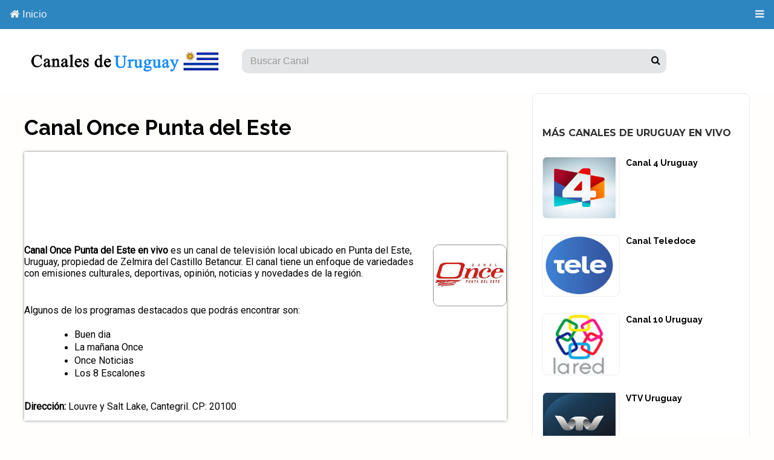

--- FILE ---
content_type: text/html; charset=utf-8
request_url: https://www.google.com/recaptcha/api2/aframe
body_size: 269
content:
<!DOCTYPE HTML><html><head><meta http-equiv="content-type" content="text/html; charset=UTF-8"></head><body><script nonce="pDyT8EC_PBGTl-kSMNzSuA">/** Anti-fraud and anti-abuse applications only. See google.com/recaptcha */ try{var clients={'sodar':'https://pagead2.googlesyndication.com/pagead/sodar?'};window.addEventListener("message",function(a){try{if(a.source===window.parent){var b=JSON.parse(a.data);var c=clients[b['id']];if(c){var d=document.createElement('img');d.src=c+b['params']+'&rc='+(localStorage.getItem("rc::a")?sessionStorage.getItem("rc::b"):"");window.document.body.appendChild(d);sessionStorage.setItem("rc::e",parseInt(sessionStorage.getItem("rc::e")||0)+1);localStorage.setItem("rc::h",'1769399220968');}}}catch(b){}});window.parent.postMessage("_grecaptcha_ready", "*");}catch(b){}</script></body></html>

--- FILE ---
content_type: text/javascript; charset=UTF-8
request_url: https://www.canalesdeuruguay.com/feeds/posts/default/-/Canales%20de%20Uruguay?alt=json-in-script&callback=relpostimgcuplik&max-results=50
body_size: 31311
content:
// API callback
relpostimgcuplik({"version":"1.0","encoding":"UTF-8","feed":{"xmlns":"http://www.w3.org/2005/Atom","xmlns$openSearch":"http://a9.com/-/spec/opensearchrss/1.0/","xmlns$blogger":"http://schemas.google.com/blogger/2008","xmlns$georss":"http://www.georss.org/georss","xmlns$gd":"http://schemas.google.com/g/2005","xmlns$thr":"http://purl.org/syndication/thread/1.0","id":{"$t":"tag:blogger.com,1999:blog-3997431373382637929"},"updated":{"$t":"2024-11-01T02:19:51.323-07:00"},"category":[{"term":"Canales de Uruguay"}],"title":{"type":"text","$t":"▷ Canales de Uruguay en vivo "},"subtitle":{"type":"html","$t":"Canales de Uruguay en vivo, Televisión Uruguaya online abierta por internet gratis con partidos de fútbol, noticias, transmisión de deportes en directo VS."},"link":[{"rel":"http://schemas.google.com/g/2005#feed","type":"application/atom+xml","href":"https:\/\/www.canalesdeuruguay.com\/feeds\/posts\/default"},{"rel":"self","type":"application/atom+xml","href":"https:\/\/www.blogger.com\/feeds\/3997431373382637929\/posts\/default\/-\/Canales+de+Uruguay?alt=json-in-script\u0026max-results=50"},{"rel":"alternate","type":"text/html","href":"https:\/\/www.canalesdeuruguay.com\/search\/label\/Canales%20de%20Uruguay"},{"rel":"hub","href":"http://pubsubhubbub.appspot.com/"},{"rel":"next","type":"application/atom+xml","href":"https:\/\/www.blogger.com\/feeds\/3997431373382637929\/posts\/default\/-\/Canales+de+Uruguay\/-\/Canales+de+Uruguay?alt=json-in-script\u0026start-index=51\u0026max-results=50"}],"author":[{"name":{"$t":"Unknown"},"email":{"$t":"noreply@blogger.com"},"gd$image":{"rel":"http://schemas.google.com/g/2005#thumbnail","width":"16","height":"16","src":"https:\/\/img1.blogblog.com\/img\/b16-rounded.gif"}}],"generator":{"version":"7.00","uri":"http://www.blogger.com","$t":"Blogger"},"openSearch$totalResults":{"$t":"56"},"openSearch$startIndex":{"$t":"1"},"openSearch$itemsPerPage":{"$t":"50"},"entry":[{"id":{"$t":"tag:blogger.com,1999:blog-3997431373382637929.post-7698455765054595761"},"published":{"$t":"2021-09-09T12:08:00.004-07:00"},"updated":{"$t":"2021-09-09T12:09:41.896-07:00"},"category":[{"scheme":"http://www.blogger.com/atom/ns#","term":"Canales de Uruguay"}],"title":{"type":"text","$t":"Canal TV Total "},"content":{"type":"html","$t":"\u003Cp\u003E\u003C\/p\u003E\u003Cdiv class=\"separator\" style=\"clear: both; text-align: center;\"\u003E\u003Ca href=\"https:\/\/blogger.googleusercontent.com\/img\/b\/R29vZ2xl\/AVvXsEhzYuAkL_OfKrhjDjjooDcatkxwbO4T9K7OGfgdWrC-r-PH50baoakTxOEo857b-9xFhA-Mbg6yqOH3Lj70h2v1nzi-2B5En6uoIzMynfhrmHgVmGYxUIlna4xS8h8QEh52CMiZ0Sxh14x5\/s751\/TV+Total+en+vivo.jpg\" style=\"clear: right; float: right; margin-bottom: 1em; margin-left: 1em;\"\u003E\u003Cimg alt=\"TV Total en vivo\" border=\"0\" data-original-height=\"737\" data-original-width=\"751\" height=\"109\" src=\"https:\/\/blogger.googleusercontent.com\/img\/b\/R29vZ2xl\/AVvXsEhzYuAkL_OfKrhjDjjooDcatkxwbO4T9K7OGfgdWrC-r-PH50baoakTxOEo857b-9xFhA-Mbg6yqOH3Lj70h2v1nzi-2B5En6uoIzMynfhrmHgVmGYxUIlna4xS8h8QEh52CMiZ0Sxh14x5\/w111-h109\/TV+Total+en+vivo.jpg\" title=\"TV Total en vivo\" width=\"111\" \/\u003E\u003C\/a\u003E\u003C\/div\u003E\u003Cspan style=\"font-family: Roboto; font-size: medium;\"\u003E\u003Cspan class=\"c3\" style=\"font-weight: 700;\"\u003ETV Total en vivo\u0026nbsp;\u003C\/span\u003E\u003Cspan class=\"c8\"\u003Ees un canal de televisión en línea de Uruguay.\u0026nbsp;\u003C\/span\u003E\u003Cspan class=\"c3\" style=\"font-weight: 700;\"\u003ESe transmite desde Montevideo y presenta contenido tanto nacional como internacional\u003C\/span\u003E\u003Cspan class=\"c0\" style=\"vertical-align: baseline;\"\u003E. \u003Cspan\u003E\u003Ca name='more'\u003E\u003C\/a\u003E\u003C\/span\u003ESu enfoque es generalista e invita a productores independientes a realizar diferentes programas para mostrar talentos en Uruguay sin medir distancias.\u0026nbsp;\u003Cbr \/\u003E\u003C\/span\u003E\u003C\/span\u003E\u003Cp\u003E\u003C\/p\u003E\u003Cp class=\"c1\" style=\"height: 11pt; line-height: 1.15; margin: 0px; padding-bottom: 0pt; padding-top: 0pt;\"\u003E\u003Cspan style=\"font-family: Roboto; font-size: medium;\"\u003E\u003Cspan class=\"c0\" style=\"vertical-align: baseline;\"\u003E\u003C\/span\u003E\u003C\/span\u003E\u003C\/p\u003E\u003Cp class=\"c6\" style=\"line-height: 1.15; margin: 0px; padding-bottom: 0pt; padding-top: 0pt;\"\u003E\u003Cspan style=\"font-family: Roboto; font-size: medium;\"\u003E\u003Cspan class=\"c8\"\u003EEn este canal podrás encontrar espacios muy variados, pero la mayoría son orientados a la\u003C\/span\u003E\u003Cspan class=\"c3\" style=\"font-weight: 700;\"\u003E\u0026nbsp;cultura, deportes, entretenimiento, espectáculo y talks shows, así como informativos de esta temática\u003C\/span\u003E\u003Cspan class=\"c0\" style=\"vertical-align: baseline;\"\u003E. Algunos programas conocidos son:\u003C\/span\u003E\u003C\/span\u003E\u003C\/p\u003E\u003Cp class=\"c1\" style=\"height: 11pt; line-height: 1.15; margin: 0px; padding-bottom: 0pt; padding-top: 0pt;\"\u003E\u003Cspan style=\"font-family: Roboto; font-size: medium;\"\u003E\u003Cspan class=\"c0\" style=\"vertical-align: baseline;\"\u003E\u003C\/span\u003E\u003C\/span\u003E\u003C\/p\u003E\u003Cul style=\"text-align: left;\"\u003E\u003Cli class=\"c6 c9 li-bullet-0\" style=\"line-height: 1.15; margin-left: 36pt; padding-bottom: 0pt; padding-left: 0pt; padding-top: 0pt; text-align: left;\"\u003E\u003Cspan class=\"c0\" style=\"vertical-align: baseline;\"\u003E\u003Cspan style=\"font-family: Roboto; font-size: medium;\"\u003EEl Show de Lore Cast\u003C\/span\u003E\u003C\/span\u003E\u003C\/li\u003E\u003Cli class=\"c6 c9 li-bullet-0\" style=\"line-height: 1.15; margin-left: 36pt; padding-bottom: 0pt; padding-left: 0pt; padding-top: 0pt; text-align: left;\"\u003E\u003Cspan class=\"c0\" style=\"vertical-align: baseline;\"\u003E\u003Cspan style=\"font-family: Roboto; font-size: medium;\"\u003EAgenda Show\u003C\/span\u003E\u003C\/span\u003E\u003C\/li\u003E\u003Cli class=\"c6 c9 li-bullet-0\" style=\"line-height: 1.15; margin-left: 36pt; padding-bottom: 0pt; padding-left: 0pt; padding-top: 0pt; text-align: left;\"\u003E\u003Cspan class=\"c0\" style=\"vertical-align: baseline;\"\u003E\u003Cspan style=\"font-family: Roboto; font-size: medium;\"\u003EEl galpón oriental \u0026nbsp;\u003C\/span\u003E\u003C\/span\u003E\u003C\/li\u003E\u003Cli class=\"c6 c9 li-bullet-0\" style=\"line-height: 1.15; margin-left: 36pt; padding-bottom: 0pt; padding-left: 0pt; padding-top: 0pt; text-align: left;\"\u003E\u003Cspan class=\"c0\" style=\"vertical-align: baseline;\"\u003E\u003Cspan style=\"font-family: Roboto; font-size: medium;\"\u003ENoches musicales\u003C\/span\u003E\u003C\/span\u003E\u003C\/li\u003E\u003C\/ul\u003E\n\n\u003Ciframe allow=\"accelerometer; autoplay; clipboard-write; encrypted-media; gyroscope; picture-in-picture\" allowfullscreen=\"\" frameborder=\"0\" height=\"500\" src=\"https:\/\/www.youtube.com\/embed\/aEydbOyBbGw\" title=\"YouTube video player\" width=\"100%\"\u003E\u003C\/iframe\u003E"},"link":[{"rel":"edit","type":"application/atom+xml","href":"https:\/\/www.blogger.com\/feeds\/3997431373382637929\/posts\/default\/7698455765054595761"},{"rel":"self","type":"application/atom+xml","href":"https:\/\/www.blogger.com\/feeds\/3997431373382637929\/posts\/default\/7698455765054595761"},{"rel":"alternate","type":"text/html","href":"https:\/\/www.canalesdeuruguay.com\/2021\/09\/canal-tv-total-en-vivo.html","title":"Canal TV Total "}],"author":[{"name":{"$t":"Unknown"},"email":{"$t":"noreply@blogger.com"},"gd$image":{"rel":"http://schemas.google.com/g/2005#thumbnail","width":"16","height":"16","src":"https:\/\/img1.blogblog.com\/img\/b16-rounded.gif"}}],"media$thumbnail":{"xmlns$media":"http://search.yahoo.com/mrss/","url":"https:\/\/blogger.googleusercontent.com\/img\/b\/R29vZ2xl\/AVvXsEhzYuAkL_OfKrhjDjjooDcatkxwbO4T9K7OGfgdWrC-r-PH50baoakTxOEo857b-9xFhA-Mbg6yqOH3Lj70h2v1nzi-2B5En6uoIzMynfhrmHgVmGYxUIlna4xS8h8QEh52CMiZ0Sxh14x5\/s72-w111-h109-c\/TV+Total+en+vivo.jpg","height":"72","width":"72"}},{"id":{"$t":"tag:blogger.com,1999:blog-3997431373382637929.post-1722779626309430854"},"published":{"$t":"2021-09-09T12:06:00.001-07:00"},"updated":{"$t":"2021-09-09T12:09:56.119-07:00"},"category":[{"scheme":"http://www.blogger.com/atom/ns#","term":"Canales de Uruguay"}],"title":{"type":"text","$t":"Canal Tiempo TV "},"content":{"type":"html","$t":"\u003Ciframe allowfullscreen=\"\" frameborder=\"0\" height=\"540\" id=\"ls_embed_1631214322\" scrolling=\"no\" src=\"https:\/\/livestream.com\/accounts\/18300942\/events\/7253942\/player?width=960\u0026amp;height=540\u0026amp;enableInfoAndActivity=true\u0026amp;defaultDrawer=feed\u0026amp;autoPlay=true\u0026amp;mute=false\" width=\"100%\"\u003E \u003C\/iframe\u003E\n\u003Cp\u003E\u003C\/p\u003E\u003Cdiv class=\"separator\" style=\"clear: both; text-align: center;\"\u003E\u003Ca href=\"https:\/\/blogger.googleusercontent.com\/img\/b\/R29vZ2xl\/AVvXsEgWPqxRbMYD5OyGhopv9TQ0UAGWy9oTV3pyNYBD0jt_TPA2DiTKo2eIT5eu6ijf9SFqOTe5t1uahU3YL8vJqyiremb0uih4liRk0mTgHespldJkxxvN8z3-ETNZySmxSFdsKcsUt_LGpZks\/s949\/Tiempo+TV+en+vivo.jpg\" style=\"clear: right; float: right; margin-bottom: 1em; margin-left: 1em;\"\u003E\u003Cimg alt=\"Tiempo TV en vivo\" border=\"0\" data-original-height=\"949\" data-original-width=\"949\" height=\"122\" src=\"https:\/\/blogger.googleusercontent.com\/img\/b\/R29vZ2xl\/AVvXsEgWPqxRbMYD5OyGhopv9TQ0UAGWy9oTV3pyNYBD0jt_TPA2DiTKo2eIT5eu6ijf9SFqOTe5t1uahU3YL8vJqyiremb0uih4liRk0mTgHespldJkxxvN8z3-ETNZySmxSFdsKcsUt_LGpZks\/w122-h122\/Tiempo+TV+en+vivo.jpg\" title=\"Tiempo TV en vivo\" width=\"122\" \/\u003E\u003C\/a\u003E\u003C\/div\u003E\u003Cspan style=\"font-family: Roboto; font-size: medium;\"\u003E\u003Cspan class=\"c3\" style=\"font-weight: 700;\"\u003E\u003Cspan\u003E\u003Ca name='more'\u003E\u003C\/a\u003E\u003C\/span\u003ETiempo TV en vivo\u0026nbsp;\u003C\/span\u003E\u003Cspan class=\"c8\"\u003Ees un canal de televisión en línea con transmisión las 24 horas de\u0026nbsp;\u003C\/span\u003E\u003Cspan class=\"c3\" style=\"font-weight: 700;\"\u003Econtenido generalista cultural en apoyo a productores audiovisuales en Uruguay.\u003C\/span\u003E\u003Cspan class=\"c0\" style=\"vertical-align: baseline;\"\u003E\u0026nbsp;Este medio es una ventana para profesionales, y también un portal informativo para el país y el mundo.\u0026nbsp;\u003Cbr \/\u003E\u003C\/span\u003E\u003C\/span\u003E\u003Cp\u003E\u003C\/p\u003E\u003Cp class=\"c1\" style=\"height: 11pt; line-height: 1.15; margin: 0px; padding-bottom: 0pt; padding-top: 0pt;\"\u003E\u003Cspan style=\"font-family: Roboto; font-size: medium;\"\u003E\u003Cspan class=\"c0\" style=\"vertical-align: baseline;\"\u003E\u003C\/span\u003E\u003C\/span\u003E\u003C\/p\u003E\u003Cp class=\"c6\" style=\"line-height: 1.15; margin: 0px; padding-bottom: 0pt; padding-top: 0pt;\"\u003E\u003Cspan style=\"font-family: Roboto; font-size: medium;\"\u003E\u003Cspan class=\"c8\"\u003EEn este canal podrás encontrar programas enfocados en diferentes áreas.\u0026nbsp;\u003C\/span\u003E\u003Cspan class=\"c3\" style=\"font-weight: 700;\"\u003ECultura, deportes, entretenimiento, música, eventos especiales, espectáculos, gastronomía, política, tecnología, salud,\u003C\/span\u003E\u003Cspan class=\"c0\" style=\"vertical-align: baseline;\"\u003E\u0026nbsp;y todas las noticias nacionales e internacionales. Algunos espacios conocidos son:\u003C\/span\u003E\u003C\/span\u003E\u003C\/p\u003E\u003Cp class=\"c1\" style=\"height: 11pt; line-height: 1.15; margin: 0px; padding-bottom: 0pt; padding-top: 0pt;\"\u003E\u003Cspan style=\"font-family: Roboto; font-size: medium;\"\u003E\u003Cspan class=\"c0\" style=\"vertical-align: baseline;\"\u003E\u003C\/span\u003E\u003C\/span\u003E\u003C\/p\u003E\u003Cul style=\"text-align: left;\"\u003E\u003Cli class=\"c6 c9 li-bullet-0\" style=\"line-height: 1.15; margin-left: 36pt; padding-bottom: 0pt; padding-left: 0pt; padding-top: 0pt; text-align: left;\"\u003E\u003Cspan class=\"c0\" style=\"vertical-align: baseline;\"\u003E\u003Cspan style=\"font-family: Roboto; font-size: medium;\"\u003ELa cocina de Kesman\u003C\/span\u003E\u003C\/span\u003E\u003C\/li\u003E\u003Cli class=\"c6 c9 li-bullet-0\" style=\"line-height: 1.15; margin-left: 36pt; padding-bottom: 0pt; padding-left: 0pt; padding-top: 0pt; text-align: left;\"\u003E\u003Cspan class=\"c0\" style=\"vertical-align: baseline;\"\u003E\u003Cspan style=\"font-family: Roboto; font-size: medium;\"\u003ETiempo extra\u003C\/span\u003E\u003C\/span\u003E\u003C\/li\u003E\u003Cli class=\"c6 c9 li-bullet-0\" style=\"line-height: 1.15; margin-left: 36pt; padding-bottom: 0pt; padding-left: 0pt; padding-top: 0pt; text-align: left;\"\u003E\u003Cspan class=\"c0\" style=\"vertical-align: baseline;\"\u003E\u003Cspan style=\"font-family: Roboto; font-size: medium;\"\u003EPunto de partida\u003C\/span\u003E\u003C\/span\u003E\u003C\/li\u003E\u003Cli class=\"c6 c9 li-bullet-0\" style=\"line-height: 1.15; margin-left: 36pt; padding-bottom: 0pt; padding-left: 0pt; padding-top: 0pt; text-align: left;\"\u003E\u003Cspan class=\"c0\" style=\"vertical-align: baseline;\"\u003E\u003Cspan style=\"font-family: Roboto; font-size: medium;\"\u003EOro y Carbón TV\u003C\/span\u003E\u003C\/span\u003E\u003C\/li\u003E\u003C\/ul\u003E"},"link":[{"rel":"edit","type":"application/atom+xml","href":"https:\/\/www.blogger.com\/feeds\/3997431373382637929\/posts\/default\/1722779626309430854"},{"rel":"self","type":"application/atom+xml","href":"https:\/\/www.blogger.com\/feeds\/3997431373382637929\/posts\/default\/1722779626309430854"},{"rel":"alternate","type":"text/html","href":"https:\/\/www.canalesdeuruguay.com\/2021\/09\/tiempo-tv-en-vivo.html","title":"Canal Tiempo TV "}],"author":[{"name":{"$t":"Unknown"},"email":{"$t":"noreply@blogger.com"},"gd$image":{"rel":"http://schemas.google.com/g/2005#thumbnail","width":"16","height":"16","src":"https:\/\/img1.blogblog.com\/img\/b16-rounded.gif"}}],"media$thumbnail":{"xmlns$media":"http://search.yahoo.com/mrss/","url":"https:\/\/blogger.googleusercontent.com\/img\/b\/R29vZ2xl\/AVvXsEgWPqxRbMYD5OyGhopv9TQ0UAGWy9oTV3pyNYBD0jt_TPA2DiTKo2eIT5eu6ijf9SFqOTe5t1uahU3YL8vJqyiremb0uih4liRk0mTgHespldJkxxvN8z3-ETNZySmxSFdsKcsUt_LGpZks\/s72-w122-h122-c\/Tiempo+TV+en+vivo.jpg","height":"72","width":"72"}},{"id":{"$t":"tag:blogger.com,1999:blog-3997431373382637929.post-8825809400276045359"},"published":{"$t":"2021-09-09T12:04:00.006-07:00"},"updated":{"$t":"2021-09-09T12:10:06.242-07:00"},"category":[{"scheme":"http://www.blogger.com/atom/ns#","term":"Canales de Uruguay"}],"title":{"type":"text","$t":"Canal San José Ahora "},"content":{"type":"html","$t":"\u003Cp\u003E\u003Cspan style=\"font-family: Roboto; font-size: medium;\"\u003E\u003Cspan class=\"c3\" style=\"font-weight: 700;\"\u003ESan José Ahora en vivo\u0026nbsp;\u003C\/span\u003E\u003Cspan class=\"c8\"\u003Ese trata de un canal de TV en línea perteneciente al departamento de San José en Uruguay.\u0026nbsp;\u003C\/span\u003E\u003Cspan class=\"c2\" style=\"font-weight: 700; vertical-align: baseline;\"\u003EEste medio está orientado a dar información 24 horas acerca del acontecer local y nacional.\u0026nbsp;\u003Cspan\u003E\u003C\/span\u003E\u003C\/span\u003E\u003C\/span\u003E\u003C\/p\u003E\u003Ca name='more'\u003E\u003C\/a\u003E\u003Cdiv class=\"separator\" style=\"clear: both; text-align: center;\"\u003E\u003Cspan style=\"font-family: Roboto; font-size: medium;\"\u003E\u003Ca href=\"https:\/\/blogger.googleusercontent.com\/img\/b\/R29vZ2xl\/AVvXsEg8c16NigyXI_eQ8DDEL0Kk8mEsEtDPlkRBH32bL3zn2sC4SPbIGrBYhWDqtO1X78pUaRFT8RMUs8ujwyBYiwIy8xp2kUEAAleDGnDT6Ezm9eIDQv6zY9dheeHN-vK747gzLpZsVX-GtjtZ\/s960\/San+Jos%25C3%25A9+Ahora+en+vivo.jpg\" imageanchor=\"1\" style=\"clear: right; float: right; margin-bottom: 1em; margin-left: 1em;\"\u003E\u003Cimg alt=\"San José Ahora en vivo\" border=\"0\" data-original-height=\"960\" data-original-width=\"960\" height=\"125\" src=\"https:\/\/blogger.googleusercontent.com\/img\/b\/R29vZ2xl\/AVvXsEg8c16NigyXI_eQ8DDEL0Kk8mEsEtDPlkRBH32bL3zn2sC4SPbIGrBYhWDqtO1X78pUaRFT8RMUs8ujwyBYiwIy8xp2kUEAAleDGnDT6Ezm9eIDQv6zY9dheeHN-vK747gzLpZsVX-GtjtZ\/w125-h125\/San+Jos%25C3%25A9+Ahora+en+vivo.jpg\" title=\"San José Ahora en vivo\" width=\"125\" \/\u003E\u003C\/a\u003E\u003C\/span\u003E\u003C\/div\u003E\u003Cspan style=\"font-family: Roboto; font-size: medium;\"\u003E\u003Cbr \/\u003E\u003C\/span\u003E\u003Cp\u003E\u003C\/p\u003E\u003Cp class=\"c1\" style=\"height: 11pt; line-height: 1.15; margin: 0px; padding-bottom: 0pt; padding-top: 0pt;\"\u003E\u003Cspan style=\"font-family: Roboto; font-size: medium;\"\u003E\u003Cspan class=\"c0\" style=\"vertical-align: baseline;\"\u003E\u003C\/span\u003E\u003C\/span\u003E\u003C\/p\u003E\u003Cp class=\"c6\" style=\"line-height: 1.15; margin: 0px; padding-bottom: 0pt; padding-top: 0pt;\"\u003E\u003Cspan style=\"font-family: Roboto; font-size: medium;\"\u003E\u003Cspan class=\"c8\"\u003EEn este canal puedes encontrar programas de\u0026nbsp;\u003C\/span\u003E\u003Cspan class=\"c3\" style=\"font-weight: 700;\"\u003Eentrevistas, noticias nacionales, internacionales, política, economía, sociedad, entretenimiento y cultura.\u003C\/span\u003E\u003Cspan class=\"c0\" style=\"vertical-align: baseline;\"\u003E\u0026nbsp;Algunos espacios conocidos son:\u003C\/span\u003E\u003C\/span\u003E\u003C\/p\u003E\u003Cp class=\"c1\" style=\"height: 11pt; line-height: 1.15; margin: 0px; padding-bottom: 0pt; padding-top: 0pt;\"\u003E\u003Cspan style=\"font-family: Roboto; font-size: medium;\"\u003E\u003Cspan class=\"c0\" style=\"vertical-align: baseline;\"\u003E\u003C\/span\u003E\u003C\/span\u003E\u003C\/p\u003E\u003Cul style=\"text-align: left;\"\u003E\u003Cli class=\"c6 c9 li-bullet-0\" style=\"line-height: 1.15; margin-left: 36pt; padding-bottom: 0pt; padding-left: 0pt; padding-top: 0pt; text-align: left;\"\u003E\u003Cspan class=\"c0\" style=\"vertical-align: baseline;\"\u003E\u003Cspan style=\"font-family: Roboto; font-size: medium;\"\u003EOtra mañana\u003C\/span\u003E\u003C\/span\u003E\u003C\/li\u003E\u003Cli class=\"c6 c9 li-bullet-0\" style=\"line-height: 1.15; margin-left: 36pt; padding-bottom: 0pt; padding-left: 0pt; padding-top: 0pt; text-align: left;\"\u003E\u003Cspan class=\"c0\" style=\"vertical-align: baseline;\"\u003E\u003Cspan style=\"font-family: Roboto; font-size: medium;\"\u003ENoticias San José Ahora\u003C\/span\u003E\u003C\/span\u003E\u003C\/li\u003E\u003Cli class=\"c6 c9 li-bullet-0\" style=\"line-height: 1.15; margin-left: 36pt; padding-bottom: 0pt; padding-left: 0pt; padding-top: 0pt; text-align: left;\"\u003E\u003Cspan class=\"c0\" style=\"vertical-align: baseline;\"\u003E\u003Cspan style=\"font-family: Roboto; font-size: medium;\"\u003ESan José deportes\u003C\/span\u003E\u003C\/span\u003E\u003C\/li\u003E\u003Cli class=\"c6 c9 li-bullet-0\" style=\"line-height: 1.15; margin-left: 36pt; padding-bottom: 0pt; padding-left: 0pt; padding-top: 0pt; text-align: left;\"\u003E\u003Cspan class=\"c0\" style=\"vertical-align: baseline;\"\u003E\u003Cspan style=\"font-family: Roboto; font-size: medium;\"\u003EEspacio de entrevistas\u003C\/span\u003E\u003C\/span\u003E\u003C\/li\u003E\u003C\/ul\u003E"},"link":[{"rel":"edit","type":"application/atom+xml","href":"https:\/\/www.blogger.com\/feeds\/3997431373382637929\/posts\/default\/8825809400276045359"},{"rel":"self","type":"application/atom+xml","href":"https:\/\/www.blogger.com\/feeds\/3997431373382637929\/posts\/default\/8825809400276045359"},{"rel":"alternate","type":"text/html","href":"https:\/\/www.canalesdeuruguay.com\/2021\/09\/san-jose-ahora-en-vivo.html","title":"Canal San José Ahora "}],"author":[{"name":{"$t":"Unknown"},"email":{"$t":"noreply@blogger.com"},"gd$image":{"rel":"http://schemas.google.com/g/2005#thumbnail","width":"16","height":"16","src":"https:\/\/img1.blogblog.com\/img\/b16-rounded.gif"}}],"media$thumbnail":{"xmlns$media":"http://search.yahoo.com/mrss/","url":"https:\/\/blogger.googleusercontent.com\/img\/b\/R29vZ2xl\/AVvXsEg8c16NigyXI_eQ8DDEL0Kk8mEsEtDPlkRBH32bL3zn2sC4SPbIGrBYhWDqtO1X78pUaRFT8RMUs8ujwyBYiwIy8xp2kUEAAleDGnDT6Ezm9eIDQv6zY9dheeHN-vK747gzLpZsVX-GtjtZ\/s72-w125-h125-c\/San+Jos%25C3%25A9+Ahora+en+vivo.jpg","height":"72","width":"72"}},{"id":{"$t":"tag:blogger.com,1999:blog-3997431373382637929.post-8835071486676744338"},"published":{"$t":"2021-09-09T12:03:00.004-07:00"},"updated":{"$t":"2021-09-09T12:10:11.403-07:00"},"category":[{"scheme":"http://www.blogger.com/atom/ns#","term":"Canales de Uruguay"}],"title":{"type":"text","$t":"Canal M "},"content":{"type":"html","$t":"\u003Cscript src=\"http:\/\/jwpsrv.com\/library\/ejuoyqCsEeK4ayIACpYGxA.js\"\u003E\u003C\/script\u003E\u003Cscript type=\"text\/javascript\"\u003Ejwplayer.key=\"6RfMdMqZkkH88h026pcTaaEtxNCWrhiF6ACoxKXjjiI=\";\u003C\/script\u003E\n\n\u003Cdiv id=\"playerOPr7jp5Kixy0_wrapper\"\u003E\n\u003Cobject bgcolor=\"#000000\" class=\"jwswf swfPrev-beforeswfanchor0 swfNext-afterswfanchor0\" data=\"http:\/\/p.jwpcdn.com\/6\/12\/jwplayer.flash.swf\" id=\"player1\" name=\"playerOPr7jp5Kixy0\" tabindex=\"0\" type=\"application\/x-shockwave-flash\"\u003E\u003Cparam name=\"allowfullscreen\" value=\"true\" \/\u003E\u003Cparam name=\"allowscriptaccess\" value=\"always\" \/\u003E\u003Cparam name=\"seamlesstabbing\" value=\"true\" \/\u003E\u003Cparam name=\"wmode\" value=\"opaque\" \/\u003E\u003C\/object\u003E\u003C\/div\u003E\u003Cspan\u003E\u003Ca name='more'\u003E\u003C\/a\u003E\u003C\/span\u003E\n\u003Cscript type=\"text\/javascript\"\u003E\njwplayer('player1').setup({\nfile: \"https:\/\/wowza.montevideo.com.uy:2443\/live\/mvdstrem\/playlist.m3u8\",\nskin: \"glow\",\nwidth: \"100%\",\naspectratio: \"16:9\",\nlogo: {\nposition: 'top-right',\nhide: 'true',\nmargin: '0',\n  link: \"https:\/\/www.canalesdeuruguay.com\/\"},\nstretching: \"exactfit\",\nautostart: \"true\",\n\n});\n\u003C\/script\u003E\n\u003Cp\u003E\u003C\/p\u003E\u003Cdiv class=\"separator\" style=\"clear: both; text-align: center;\"\u003E\u003Ca href=\"https:\/\/blogger.googleusercontent.com\/img\/b\/R29vZ2xl\/AVvXsEh8Zgdsmfy2Z5oueqwJid5xw-gyzmRm0l32LeotT7e8HssXuBMr1f6Fg6prfBrZ8VahfmjzHpCpRCRkdim-gF22dM6dNkBQQkVzfFXH2XdwUd64DYNLYVA9APpVEd40k_VjKL2z72wc16mG\/s225\/Canal+M+en+vivo.png\" imageanchor=\"1\" style=\"clear: right; float: right; margin-bottom: 1em; margin-left: 1em;\"\u003E\u003Cimg alt=\"Canal M en vivo\" border=\"0\" data-original-height=\"225\" data-original-width=\"225\" height=\"151\" src=\"https:\/\/blogger.googleusercontent.com\/img\/b\/R29vZ2xl\/AVvXsEh8Zgdsmfy2Z5oueqwJid5xw-gyzmRm0l32LeotT7e8HssXuBMr1f6Fg6prfBrZ8VahfmjzHpCpRCRkdim-gF22dM6dNkBQQkVzfFXH2XdwUd64DYNLYVA9APpVEd40k_VjKL2z72wc16mG\/w151-h151\/Canal+M+en+vivo.png\" title=\"Canal M en vivo\" width=\"151\" \/\u003E\u003C\/a\u003E\u003C\/div\u003E\u003Cspan style=\"font-family: Roboto; font-size: medium;\"\u003E\u003Cspan class=\"c3\" style=\"font-weight: 700;\"\u003ECanal M en vivo\u003C\/span\u003E\u003Cspan class=\"c8\"\u003E\u0026nbsp;es el canal en línea con todas las noticias de Montevideo y el mundo.\u0026nbsp;\u003C\/span\u003E\u003Cspan class=\"c3\" style=\"font-weight: 700;\"\u003ESe trata de una web que cuenta con transmisión en vivo, principalmente programas informativos y de forma gratuita.\u0026nbsp;\u003C\/span\u003E\u003Cspan class=\"c0\" style=\"vertical-align: baseline;\"\u003ESu contenido abarca las noticias locales de Uruguay y varias internacionales.\u0026nbsp;\u003Cbr \/\u003E\u003C\/span\u003E\u003C\/span\u003E\u003Cp\u003E\u003C\/p\u003E\u003Cp class=\"c1\" style=\"height: 11pt; line-height: 1.15; margin: 0px; padding-bottom: 0pt; padding-top: 0pt;\"\u003E\u003Cspan style=\"font-family: Roboto; font-size: medium;\"\u003E\u003Cspan class=\"c0\" style=\"vertical-align: baseline;\"\u003E\u003C\/span\u003E\u003C\/span\u003E\u003C\/p\u003E\u003Cp class=\"c6\" style=\"line-height: 1.15; margin: 0px; padding-bottom: 0pt; padding-top: 0pt;\"\u003E\u003Cspan style=\"font-family: Roboto; font-size: medium;\"\u003E\u003Cspan class=\"c8\"\u003EEn este canal podrás encontrar espacios diversos de noticias nacionales, internacionales,\u0026nbsp;\u003C\/span\u003E\u003Cspan class=\"c3\" style=\"font-weight: 700;\"\u003Edeportes, espectáculos, variedades, gastronomía, cultura, política, economía\u0026nbsp;\u003C\/span\u003E\u003Cspan class=\"c0\" style=\"vertical-align: baseline;\"\u003Ey todo el acontecer las 24 horas del día. Algunos programas son:\u003C\/span\u003E\u003C\/span\u003E\u003C\/p\u003E\u003Cp class=\"c1\" style=\"height: 11pt; line-height: 1.15; margin: 0px; padding-bottom: 0pt; padding-top: 0pt;\"\u003E\u003Cspan style=\"font-family: Roboto; font-size: medium;\"\u003E\u003Cspan class=\"c0\" style=\"vertical-align: baseline;\"\u003E\u003C\/span\u003E\u003C\/span\u003E\u003C\/p\u003E\u003Cul style=\"text-align: left;\"\u003E\u003Cli class=\"c6 c9 li-bullet-0\" style=\"line-height: 1.15; margin-left: 36pt; padding-bottom: 0pt; padding-left: 0pt; padding-top: 0pt; text-align: left;\"\u003E\u003Cspan class=\"c0\" style=\"vertical-align: baseline;\"\u003E\u003Cspan style=\"font-family: Roboto; font-size: medium;\"\u003EDirigentes por Pablo Mendez\u003C\/span\u003E\u003C\/span\u003E\u003C\/li\u003E\u003Cli class=\"c6 c9 li-bullet-0\" style=\"line-height: 1.15; margin-left: 36pt; padding-bottom: 0pt; padding-left: 0pt; padding-top: 0pt; text-align: left;\"\u003E\u003Cspan class=\"c0\" style=\"vertical-align: baseline;\"\u003E\u003Cspan style=\"font-family: Roboto; font-size: medium;\"\u003EMartes de Cine\u003C\/span\u003E\u003C\/span\u003E\u003C\/li\u003E\u003Cli class=\"c6 c9 li-bullet-0\" style=\"line-height: 1.15; margin-left: 36pt; padding-bottom: 0pt; padding-left: 0pt; padding-top: 0pt; text-align: left;\"\u003E\u003Cspan class=\"c0\" style=\"vertical-align: baseline;\"\u003E\u003Cspan style=\"font-family: Roboto; font-size: medium;\"\u003EIdeas al plato\u003C\/span\u003E\u003C\/span\u003E\u003C\/li\u003E\u003Cli class=\"c6 c9 li-bullet-0\" style=\"line-height: 1.15; margin-left: 36pt; padding-bottom: 0pt; padding-left: 0pt; padding-top: 0pt; text-align: left;\"\u003E\u003Cspan class=\"c0\" style=\"vertical-align: baseline;\"\u003E\u003Cspan style=\"font-family: Roboto; font-size: medium;\"\u003EVoy por ahí\u003C\/span\u003E\u003C\/span\u003E\u003C\/li\u003E\u003C\/ul\u003E"},"link":[{"rel":"edit","type":"application/atom+xml","href":"https:\/\/www.blogger.com\/feeds\/3997431373382637929\/posts\/default\/8835071486676744338"},{"rel":"self","type":"application/atom+xml","href":"https:\/\/www.blogger.com\/feeds\/3997431373382637929\/posts\/default\/8835071486676744338"},{"rel":"alternate","type":"text/html","href":"https:\/\/www.canalesdeuruguay.com\/2021\/09\/canal-m-en-vivo.html","title":"Canal M "}],"author":[{"name":{"$t":"Unknown"},"email":{"$t":"noreply@blogger.com"},"gd$image":{"rel":"http://schemas.google.com/g/2005#thumbnail","width":"16","height":"16","src":"https:\/\/img1.blogblog.com\/img\/b16-rounded.gif"}}],"media$thumbnail":{"xmlns$media":"http://search.yahoo.com/mrss/","url":"https:\/\/blogger.googleusercontent.com\/img\/b\/R29vZ2xl\/AVvXsEh8Zgdsmfy2Z5oueqwJid5xw-gyzmRm0l32LeotT7e8HssXuBMr1f6Fg6prfBrZ8VahfmjzHpCpRCRkdim-gF22dM6dNkBQQkVzfFXH2XdwUd64DYNLYVA9APpVEd40k_VjKL2z72wc16mG\/s72-w151-h151-c\/Canal+M+en+vivo.png","height":"72","width":"72"}},{"id":{"$t":"tag:blogger.com,1999:blog-3997431373382637929.post-2756874338118481471"},"published":{"$t":"2021-09-09T12:01:00.006-07:00"},"updated":{"$t":"2021-09-09T12:10:14.408-07:00"},"category":[{"scheme":"http://www.blogger.com/atom/ns#","term":"Canales de Uruguay"}],"title":{"type":"text","$t":"Parlamento TV "},"content":{"type":"html","$t":"\u003Cp\u003E\u003Cspan style=\"font-family: Roboto; font-size: medium;\"\u003E\u0026nbsp;\u003Cspan class=\"c3\" style=\"font-weight: 700;\"\u003EParlamento TV en vivo\u003C\/span\u003E\u003Cspan class=\"c8\"\u003E\u0026nbsp;es el canal en línea del parlamento uruguayo.\u003Cspan\u003E\u003C\/span\u003E\u003C\/span\u003E\u003C\/span\u003E\u003C\/p\u003E\u003Ca name='more'\u003E\u003C\/a\u003E\u003Cspan style=\"font-family: Roboto; font-size: medium;\"\u003E Este medio es completamente gratuito y\u003Cspan class=\"c3\" style=\"font-weight: 700;\"\u003E\u0026nbsp;se encarga de transmitir todas las sesiones parlamentarias desde el palacio legislativo\u003C\/span\u003E\u003Cspan class=\"c0\" style=\"vertical-align: baseline;\"\u003E, así como informar sus acontecimientos más relevantes.\u003Cdiv class=\"separator\" style=\"clear: both; text-align: center;\"\u003E\u003Ca href=\"https:\/\/blogger.googleusercontent.com\/img\/b\/R29vZ2xl\/AVvXsEh-CjjBMjOX76b8Hp48e2src4XVWd_Ilhb7hTl4yqkTCX3t2m2unD3-kwahP3seXS4ghgy4nRxc9NagLBgkdI_CloSXD-sQaMIVDSXb55Y5pEfcTT6ovp6VqrIWbCKnDiAe_hvcn-NHM5l-\/s225\/Parlamento+TV+en+vivo.png\" imageanchor=\"1\" style=\"clear: right; float: right; margin-bottom: 1em; margin-left: 1em;\"\u003E\u003Cimg alt=\"Parlamento TV en vivo\" border=\"0\" data-original-height=\"225\" data-original-width=\"225\" height=\"127\" src=\"https:\/\/blogger.googleusercontent.com\/img\/b\/R29vZ2xl\/AVvXsEh-CjjBMjOX76b8Hp48e2src4XVWd_Ilhb7hTl4yqkTCX3t2m2unD3-kwahP3seXS4ghgy4nRxc9NagLBgkdI_CloSXD-sQaMIVDSXb55Y5pEfcTT6ovp6VqrIWbCKnDiAe_hvcn-NHM5l-\/w127-h127\/Parlamento+TV+en+vivo.png\" title=\"Parlamento TV en vivo\" width=\"127\" \/\u003E\u003C\/a\u003E\u003C\/div\u003E\u003Cbr \/\u003E\u003C\/span\u003E\u003C\/span\u003E\u003Cp\u003E\u003C\/p\u003E\u003Cp class=\"c1\" style=\"height: 11pt; line-height: 1.15; margin: 0px; padding-bottom: 0pt; padding-top: 0pt;\"\u003E\u003Cspan style=\"font-family: Roboto; font-size: medium;\"\u003E\u003Cspan class=\"c0\" style=\"vertical-align: baseline;\"\u003E\u003C\/span\u003E\u003C\/span\u003E\u003C\/p\u003E\u003Cp class=\"c6\" style=\"line-height: 1.15; margin: 0px; padding-bottom: 0pt; padding-top: 0pt;\"\u003E\u003Cspan style=\"font-family: Roboto; font-size: medium;\"\u003E\u003Cspan class=\"c8\"\u003EEste canal cuenta con programación ininterrumpida de\u003C\/span\u003E\u003Cspan class=\"c3\" style=\"font-weight: 700;\"\u003E\u0026nbsp;sesiones de diputados, debates, entrevistas, informativos y otros datos sobre la actualidad política de Uruguay.\u003C\/span\u003E\u003Cspan class=\"c0\" style=\"vertical-align: baseline;\"\u003E\u0026nbsp;La idea es que todos los uruguayos estén al tanto y tengan de primera mano la información de sus dirigentes. Los espacios que más puedes encontrar son:\u003C\/span\u003E\u003C\/span\u003E\u003C\/p\u003E\u003Cp class=\"c1\" style=\"height: 11pt; line-height: 1.15; margin: 0px; padding-bottom: 0pt; padding-top: 0pt;\"\u003E\u003Cspan style=\"font-family: Roboto; font-size: medium;\"\u003E\u003Cspan class=\"c0\" style=\"vertical-align: baseline;\"\u003E\u003C\/span\u003E\u003C\/span\u003E\u003C\/p\u003E\u003Cul style=\"text-align: left;\"\u003E\u003Cli class=\"c6 c9 li-bullet-0\" style=\"line-height: 1.15; margin-left: 36pt; padding-bottom: 0pt; padding-left: 0pt; padding-top: 0pt; text-align: left;\"\u003E\u003Cspan class=\"c0\" style=\"vertical-align: baseline;\"\u003E\u003Cspan style=\"font-family: Roboto; font-size: medium;\"\u003ESesiones con la cámara de senadores\u003C\/span\u003E\u003C\/span\u003E\u003C\/li\u003E\u003Cli class=\"c6 c9 li-bullet-0\" style=\"line-height: 1.15; margin-left: 36pt; padding-bottom: 0pt; padding-left: 0pt; padding-top: 0pt; text-align: left;\"\u003E\u003Cspan class=\"c0\" style=\"vertical-align: baseline;\"\u003E\u003Cspan style=\"font-family: Roboto; font-size: medium;\"\u003ESesiones con la cámara de representantes\u003C\/span\u003E\u003C\/span\u003E\u003C\/li\u003E\u003C\/ul\u003E"},"link":[{"rel":"edit","type":"application/atom+xml","href":"https:\/\/www.blogger.com\/feeds\/3997431373382637929\/posts\/default\/2756874338118481471"},{"rel":"self","type":"application/atom+xml","href":"https:\/\/www.blogger.com\/feeds\/3997431373382637929\/posts\/default\/2756874338118481471"},{"rel":"alternate","type":"text/html","href":"https:\/\/www.canalesdeuruguay.com\/2021\/09\/parlamento-tv-en-vivo.html","title":"Parlamento TV "}],"author":[{"name":{"$t":"Unknown"},"email":{"$t":"noreply@blogger.com"},"gd$image":{"rel":"http://schemas.google.com/g/2005#thumbnail","width":"16","height":"16","src":"https:\/\/img1.blogblog.com\/img\/b16-rounded.gif"}}],"media$thumbnail":{"xmlns$media":"http://search.yahoo.com/mrss/","url":"https:\/\/blogger.googleusercontent.com\/img\/b\/R29vZ2xl\/AVvXsEh-CjjBMjOX76b8Hp48e2src4XVWd_Ilhb7hTl4yqkTCX3t2m2unD3-kwahP3seXS4ghgy4nRxc9NagLBgkdI_CloSXD-sQaMIVDSXb55Y5pEfcTT6ovp6VqrIWbCKnDiAe_hvcn-NHM5l-\/s72-w127-h127-c\/Parlamento+TV+en+vivo.png","height":"72","width":"72"}},{"id":{"$t":"tag:blogger.com,1999:blog-3997431373382637929.post-5937043328771906832"},"published":{"$t":"2021-09-09T12:00:00.001-07:00"},"updated":{"$t":"2021-09-09T12:10:18.340-07:00"},"category":[{"scheme":"http://www.blogger.com/atom/ns#","term":"Canales de Uruguay"}],"title":{"type":"text","$t":"Uruguay Natural TV "},"content":{"type":"html","$t":"\u003Cp\u003E\u003C\/p\u003E\u003Cdiv class=\"separator\" style=\"clear: both; text-align: center;\"\u003E\u003Ca href=\"https:\/\/blogger.googleusercontent.com\/img\/b\/R29vZ2xl\/AVvXsEjgxDDOXNgiWetMezPY3su4Lnz_eeJfinDkSoxH5P32p0h8wT8bU-ao1twaTFFVw2vXwR-FaMpnOnK4QPmFQcQN9j0tIi5oQeExhisC0Qy7CvaPzXtmE6fXDynNufBRJw74hI-cl0pIA1V1\/s900\/Uruguay+Natural+TV+en+vivo.jpg\" imageanchor=\"1\" style=\"clear: right; float: right; margin-bottom: 1em; margin-left: 1em;\"\u003E\u003Cimg alt=\"Uruguay Natural TV en vivo\" border=\"0\" data-original-height=\"900\" data-original-width=\"900\" height=\"173\" src=\"https:\/\/blogger.googleusercontent.com\/img\/b\/R29vZ2xl\/AVvXsEjgxDDOXNgiWetMezPY3su4Lnz_eeJfinDkSoxH5P32p0h8wT8bU-ao1twaTFFVw2vXwR-FaMpnOnK4QPmFQcQN9j0tIi5oQeExhisC0Qy7CvaPzXtmE6fXDynNufBRJw74hI-cl0pIA1V1\/w173-h173\/Uruguay+Natural+TV+en+vivo.jpg\" title=\"Uruguay Natural TV en vivo\" width=\"173\" \/\u003E\u003C\/a\u003E\u003C\/div\u003E\u003Cspan style=\"font-family: Roboto; font-size: medium;\"\u003E\u003Cspan class=\"c3\" style=\"font-weight: 700;\"\u003EUruguay Natural TV en vivo\u0026nbsp;\u003C\/span\u003E\u003Cspan class=\"c0\" style=\"vertical-align: baseline;\"\u003Ees un canal de televisión en línea perteneciente al Ministerio de Turismo de Uruguay.\u0026nbsp;\u003Cspan\u003E\u003Ca name='more'\u003E\u003C\/a\u003E\u003C\/span\u003E El mismo presenta contenido las 24 horas acerca de regiones del país en colaboraciones con diversos vloggers y fotógrafos. El objetivo del canal es resaltar las maravillas naturales de Uruguay. Además, está disponible en varios idiomas.\u003Cbr \/\u003E\u003C\/span\u003E\u003C\/span\u003E\u003Cp\u003E\u003C\/p\u003E\u003Cp class=\"c1\" style=\"height: 11pt; line-height: 1.15; margin: 0px; padding-bottom: 0pt; padding-top: 0pt;\"\u003E\u003Cspan class=\"c0\" style=\"font-family: Roboto; font-size: medium; vertical-align: baseline;\"\u003E\u003C\/span\u003E\u003C\/p\u003E\u003Cp class=\"c6\" style=\"line-height: 1.15; margin: 0px; padding-bottom: 0pt; padding-top: 0pt;\"\u003E\u003Cspan class=\"c0\" style=\"font-family: Roboto; font-size: medium; vertical-align: baseline;\"\u003EEn este medio podrás ver todo el contenido turístico. Su programación está enfocada en fomentar la visita de locales y extranjeros a diferentes regiones. Algunos de los espacios conocidos son:\u003C\/span\u003E\u003C\/p\u003E\u003Cp class=\"c1\" style=\"height: 11pt; line-height: 1.15; margin: 0px; padding-bottom: 0pt; padding-top: 0pt; text-align: left;\"\u003E\u003C\/p\u003E\u003Cul style=\"text-align: left;\"\u003E\u003Cli\u003E\u003Cspan style=\"font-family: Roboto; font-size: large;\"\u003EDe la mano de\u003C\/span\u003E\u003C\/li\u003E\u003Cli\u003E\u003Cspan style=\"font-family: Roboto; font-size: large;\"\u003ETurismo social\u003C\/span\u003E\u003C\/li\u003E\u003Cli\u003E\u003Cspan style=\"font-family: Roboto; font-size: large;\"\u003EUruguay 360\u003C\/span\u003E\u003C\/li\u003E\u003Cli\u003E\u003Cspan style=\"font-family: Roboto; font-size: large;\"\u003EVloggers\u003C\/span\u003E\u003C\/li\u003E\u003C\/ul\u003E\u003Cspan class=\"c0\" style=\"font-family: Roboto; font-size: medium; vertical-align: baseline;\"\u003E\u003C\/span\u003E\u003Cp\u003E\u003C\/p\u003E"},"link":[{"rel":"edit","type":"application/atom+xml","href":"https:\/\/www.blogger.com\/feeds\/3997431373382637929\/posts\/default\/5937043328771906832"},{"rel":"self","type":"application/atom+xml","href":"https:\/\/www.blogger.com\/feeds\/3997431373382637929\/posts\/default\/5937043328771906832"},{"rel":"alternate","type":"text/html","href":"https:\/\/www.canalesdeuruguay.com\/2021\/09\/uruguay-natural-tv-en-vivo.html","title":"Uruguay Natural TV "}],"author":[{"name":{"$t":"Unknown"},"email":{"$t":"noreply@blogger.com"},"gd$image":{"rel":"http://schemas.google.com/g/2005#thumbnail","width":"16","height":"16","src":"https:\/\/img1.blogblog.com\/img\/b16-rounded.gif"}}],"media$thumbnail":{"xmlns$media":"http://search.yahoo.com/mrss/","url":"https:\/\/blogger.googleusercontent.com\/img\/b\/R29vZ2xl\/AVvXsEjgxDDOXNgiWetMezPY3su4Lnz_eeJfinDkSoxH5P32p0h8wT8bU-ao1twaTFFVw2vXwR-FaMpnOnK4QPmFQcQN9j0tIi5oQeExhisC0Qy7CvaPzXtmE6fXDynNufBRJw74hI-cl0pIA1V1\/s72-w173-h173-c\/Uruguay+Natural+TV+en+vivo.jpg","height":"72","width":"72"}},{"id":{"$t":"tag:blogger.com,1999:blog-3997431373382637929.post-5885693491223962319"},"published":{"$t":"2021-09-09T10:10:00.009-07:00"},"updated":{"$t":"2021-09-09T12:10:21.803-07:00"},"category":[{"scheme":"http://www.blogger.com/atom/ns#","term":"Canales de Uruguay"}],"title":{"type":"text","$t":"Canal Más Televisión "},"content":{"type":"html","$t":"\u003Cp\u003E\u003C\/p\u003E\u003Cdiv class=\"separator\" style=\"clear: both; text-align: center;\"\u003E\u003Ca href=\"https:\/\/blogger.googleusercontent.com\/img\/b\/R29vZ2xl\/AVvXsEjn569KFQvSxmExtW1JMqCOx4eJW9XttiYw0d3DfJyeY1NFZ06ADDMNt1eZxED5vvMpdDC3QVXz_DPMTKLVMoFd_Ca_vcJyHHidASZ234Trp53lCuzOJnp82VZJzhcAxDEcCp2YyLsPt9hO\/s537\/m%25C3%25A1s-televisi%25C3%25B3n-en-vivo_optimized.jpg\" imageanchor=\"1\" style=\"clear: right; float: right; margin-bottom: 1em; margin-left: 1em;\"\u003E\u003Cimg alt=\"Más Televisión en vivo\" border=\"0\" data-original-height=\"537\" data-original-width=\"537\" height=\"136\" src=\"https:\/\/blogger.googleusercontent.com\/img\/b\/R29vZ2xl\/AVvXsEjn569KFQvSxmExtW1JMqCOx4eJW9XttiYw0d3DfJyeY1NFZ06ADDMNt1eZxED5vvMpdDC3QVXz_DPMTKLVMoFd_Ca_vcJyHHidASZ234Trp53lCuzOJnp82VZJzhcAxDEcCp2YyLsPt9hO\/w136-h136\/m%25C3%25A1s-televisi%25C3%25B3n-en-vivo_optimized.jpg\" title=\"Más Televisión en vivo\" width=\"136\" \/\u003E\u003C\/a\u003E\u003C\/div\u003E\u003Cspan style=\"font-family: Roboto; font-size: medium;\"\u003E\u0026nbsp;\u003Cspan class=\"c2\" style=\"font-weight: 700;\"\u003EMás Televisión en vivo\u003C\/span\u003E\u003Cspan class=\"c3\"\u003E\u0026nbsp;se trata de un canal por suscripción perteneciente a la cadena de cable puntacable, que\u003C\/span\u003E\u003Cspan class=\"c2\" style=\"font-weight: 700;\"\u003E\u0026nbsp;emite señal con canales conectados desde Punta del Este, Uruguay.\u003Cspan\u003E\u003Ca name='more'\u003E\u003C\/a\u003E\u003C\/span\u003E\u003C\/span\u003E\u003Cspan class=\"c4 c3\" style=\"vertical-align: baseline;\"\u003E\u0026nbsp;Tiene un enfoque generalista para todos los gustos con información local y nacional.\u0026nbsp;\u003Cbr \/\u003E\u003C\/span\u003E\u003C\/span\u003E\u003Cp\u003E\u003C\/p\u003E\u003Cp class=\"c0 c1\" style=\"height: 11pt; line-height: 1.15; margin: 0px; padding-bottom: 0pt; padding-top: 0pt;\"\u003E\u003Cspan style=\"font-family: Roboto; font-size: medium;\"\u003E\u003Cspan class=\"c4 c3\" style=\"vertical-align: baseline;\"\u003E\u003C\/span\u003E\u003C\/span\u003E\u003C\/p\u003E\u003Cp class=\"c0\" style=\"line-height: 1.15; margin: 0px; padding-bottom: 0pt; padding-top: 0pt;\"\u003E\u003Cspan style=\"font-family: Roboto; font-size: medium;\"\u003E\u003Cspan class=\"c3\"\u003EEn este canal podrás conocer todos los\u0026nbsp;\u003C\/span\u003E\u003Cspan class=\"c2\" style=\"font-weight: 700;\"\u003Eespacios culturales de Punta del Este, asi como emisiones de programas nacionales e internacionales\u003C\/span\u003E\u003Cspan class=\"c4 c3\" style=\"vertical-align: baseline;\"\u003E. Algunos espacios destacados son:\u003C\/span\u003E\u003C\/span\u003E\u003C\/p\u003E\u003Cp class=\"c0 c1\" style=\"height: 11pt; line-height: 1.15; margin: 0px; padding-bottom: 0pt; padding-top: 0pt;\"\u003E\u003Cspan style=\"font-family: Roboto; font-size: medium;\"\u003E\u003Cspan class=\"c4 c3\" style=\"vertical-align: baseline;\"\u003E\u003C\/span\u003E\u003C\/span\u003E\u003C\/p\u003E\u003Cul style=\"text-align: left;\"\u003E\u003Cli class=\"c0 c8 li-bullet-0\" style=\"line-height: 1.15; margin-left: 36pt; padding-bottom: 0pt; padding-left: 0pt; padding-top: 0pt; text-align: left;\"\u003E\u003Cspan class=\"c4 c3\" style=\"vertical-align: baseline;\"\u003E\u003Cspan style=\"font-family: Roboto; font-size: medium;\"\u003ENuestros criollos\u003C\/span\u003E\u003C\/span\u003E\u003C\/li\u003E\u003Cli class=\"c0 c8 li-bullet-0\" style=\"line-height: 1.15; margin-left: 36pt; padding-bottom: 0pt; padding-left: 0pt; padding-top: 0pt; text-align: left;\"\u003E\u003Cspan class=\"c4 c3\" style=\"vertical-align: baseline;\"\u003E\u003Cspan style=\"font-family: Roboto; font-size: medium;\"\u003ETelenoticias\u003C\/span\u003E\u003C\/span\u003E\u003C\/li\u003E\u003Cli class=\"c0 c8 li-bullet-0\" style=\"line-height: 1.15; margin-left: 36pt; padding-bottom: 0pt; padding-left: 0pt; padding-top: 0pt; text-align: left;\"\u003E\u003Cspan class=\"c4 c3\" style=\"vertical-align: baseline;\"\u003E\u003Cspan style=\"font-family: Roboto; font-size: medium;\"\u003EPunta Sports\u003C\/span\u003E\u003C\/span\u003E\u003C\/li\u003E\u003Cli class=\"c0 c8 li-bullet-0\" style=\"line-height: 1.15; margin-left: 36pt; padding-bottom: 0pt; padding-left: 0pt; padding-top: 0pt; text-align: left;\"\u003E\u003Cspan class=\"c4 c3\" style=\"vertical-align: baseline;\"\u003E\u003Cspan style=\"font-family: Roboto; font-size: medium;\"\u003ECiclo Palacios\u003C\/span\u003E\u003C\/span\u003E\u003C\/li\u003E\u003C\/ul\u003E"},"link":[{"rel":"edit","type":"application/atom+xml","href":"https:\/\/www.blogger.com\/feeds\/3997431373382637929\/posts\/default\/5885693491223962319"},{"rel":"self","type":"application/atom+xml","href":"https:\/\/www.blogger.com\/feeds\/3997431373382637929\/posts\/default\/5885693491223962319"},{"rel":"alternate","type":"text/html","href":"https:\/\/www.canalesdeuruguay.com\/2021\/09\/canal-mas-television-en-vivo.html","title":"Canal Más Televisión "}],"author":[{"name":{"$t":"Unknown"},"email":{"$t":"noreply@blogger.com"},"gd$image":{"rel":"http://schemas.google.com/g/2005#thumbnail","width":"16","height":"16","src":"https:\/\/img1.blogblog.com\/img\/b16-rounded.gif"}}],"media$thumbnail":{"xmlns$media":"http://search.yahoo.com/mrss/","url":"https:\/\/blogger.googleusercontent.com\/img\/b\/R29vZ2xl\/AVvXsEjn569KFQvSxmExtW1JMqCOx4eJW9XttiYw0d3DfJyeY1NFZ06ADDMNt1eZxED5vvMpdDC3QVXz_DPMTKLVMoFd_Ca_vcJyHHidASZ234Trp53lCuzOJnp82VZJzhcAxDEcCp2YyLsPt9hO\/s72-w136-h136-c\/m%25C3%25A1s-televisi%25C3%25B3n-en-vivo_optimized.jpg","height":"72","width":"72"}},{"id":{"$t":"tag:blogger.com,1999:blog-3997431373382637929.post-1305547329312291541"},"published":{"$t":"2021-09-09T10:09:00.005-07:00"},"updated":{"$t":"2021-09-09T12:10:24.951-07:00"},"category":[{"scheme":"http://www.blogger.com/atom/ns#","term":"Canales de Uruguay"}],"title":{"type":"text","$t":"Canal 4 Tacuarembó "},"content":{"type":"html","$t":"\u003Cp\u003E\u003C\/p\u003E\u003Cdiv class=\"separator\" style=\"clear: both; text-align: center;\"\u003E\u003Ca href=\"https:\/\/blogger.googleusercontent.com\/img\/b\/R29vZ2xl\/AVvXsEhI2k4PEegus77WmL9VbbBRqfa9A7kPKlL1n4ESyIejYdayj4ofYnqAmrrV2lPzKOal9r6fwP1FtwjY6xtYM2vVYXZmGuBX7NXoQr1BMqAIaIVlIf5OJrwrK4JURng-G2ZsMJIk08ND4Da5\/s1999\/canal-4-tacuaremb%25C3%25B3-en-vivo_optimized.jpg\" imageanchor=\"1\" style=\"clear: right; float: right; margin-bottom: 1em; margin-left: 1em;\"\u003E\u003Cimg alt=\"Canal 4 Tacuarembó en vivo\" border=\"0\" data-original-height=\"1999\" data-original-width=\"1969\" height=\"163\" src=\"https:\/\/blogger.googleusercontent.com\/img\/b\/R29vZ2xl\/AVvXsEhI2k4PEegus77WmL9VbbBRqfa9A7kPKlL1n4ESyIejYdayj4ofYnqAmrrV2lPzKOal9r6fwP1FtwjY6xtYM2vVYXZmGuBX7NXoQr1BMqAIaIVlIf5OJrwrK4JURng-G2ZsMJIk08ND4Da5\/w160-h163\/canal-4-tacuaremb%25C3%25B3-en-vivo_optimized.jpg\" title=\"Canal 4 Tacuarembó en vivo\" width=\"160\" \/\u003E\u003C\/a\u003E\u003C\/div\u003E\u003Cspan style=\"font-family: Roboto; font-size: medium;\"\u003E\u0026nbsp;\u003Cspan class=\"c2\" style=\"font-weight: 700;\"\u003ECanal 4 Tacuarembó en vivo\u0026nbsp;\u003C\/span\u003E\u003Cspan class=\"c3\"\u003Ees un canal de televisión local que lleva ese nombre porque está ubicado en la ciudad de Tacuarembó en Uruguay.\u0026nbsp;\u003Cspan\u003E\u003Ca name='more'\u003E\u003C\/a\u003E\u003C\/span\u003E\u003C\/span\u003E\u003Cspan class=\"c6 c2\" style=\"font-weight: 700; vertical-align: baseline;\"\u003ESe trata de un medio de difusión de noticias con producciones independientes.\u0026nbsp;\u003Cbr \/\u003E\u003C\/span\u003E\u003C\/span\u003E\u003Cp\u003E\u003C\/p\u003E\u003Cp class=\"c0 c1\" style=\"height: 11pt; line-height: 1.15; margin: 0px; padding-bottom: 0pt; padding-top: 0pt;\"\u003E\u003Cspan style=\"font-family: Roboto; font-size: medium;\"\u003E\u003Cspan class=\"c4 c3\" style=\"vertical-align: baseline;\"\u003E\u003C\/span\u003E\u003C\/span\u003E\u003C\/p\u003E\u003Cp class=\"c0 c1\" style=\"height: 11pt; line-height: 1.15; margin: 0px; padding-bottom: 0pt; padding-top: 0pt;\"\u003E\u003Cspan style=\"font-family: Roboto; font-size: medium;\"\u003E\u003Cspan class=\"c4 c3\" style=\"vertical-align: baseline;\"\u003E\u003C\/span\u003E\u003C\/span\u003E\u003C\/p\u003E\u003Cp class=\"c0\" style=\"line-height: 1.15; margin: 0px; padding-bottom: 0pt; padding-top: 0pt;\"\u003E\u003Cspan style=\"font-family: Roboto; font-size: medium;\"\u003E\u003Cspan class=\"c3\"\u003EEn este canal podrás ver los\u003C\/span\u003E\u003Cspan class=\"c2\" style=\"font-weight: 700;\"\u003E\u0026nbsp;informativos y bloques de noticias\u003C\/span\u003E\u003Cspan class=\"c4 c3\" style=\"vertical-align: baseline;\"\u003E\u0026nbsp;con opinión y todo el acontecer de la ciudad de Tacuarembó, así como especiales del interior de Uruguay. Algunos programas son:\u003C\/span\u003E\u003C\/span\u003E\u003C\/p\u003E\u003Cp class=\"c0 c1\" style=\"height: 11pt; line-height: 1.15; margin: 0px; padding-bottom: 0pt; padding-top: 0pt;\"\u003E\u003Cspan style=\"font-family: Roboto; font-size: medium;\"\u003E\u003Cspan class=\"c4 c3\" style=\"vertical-align: baseline;\"\u003E\u003C\/span\u003E\u003C\/span\u003E\u003C\/p\u003E\u003Cul style=\"text-align: left;\"\u003E\u003Cli class=\"c0 c8 li-bullet-0\" style=\"line-height: 1.15; margin-left: 36pt; padding-bottom: 0pt; padding-left: 0pt; padding-top: 0pt; text-align: left;\"\u003E\u003Cspan class=\"c4 c3\" style=\"vertical-align: baseline;\"\u003E\u003Cspan style=\"font-family: Roboto; font-size: medium;\"\u003EInformativo Tacuarembó\u003C\/span\u003E\u003C\/span\u003E\u003C\/li\u003E\u003Cli class=\"c0 c8 li-bullet-0\" style=\"line-height: 1.15; margin-left: 36pt; padding-bottom: 0pt; padding-left: 0pt; padding-top: 0pt; text-align: left;\"\u003E\u003Cspan class=\"c4 c3\" style=\"vertical-align: baseline;\"\u003E\u003Cspan style=\"font-family: Roboto; font-size: medium;\"\u003EPrimer Plano\u003C\/span\u003E\u003C\/span\u003E\u003C\/li\u003E\u003Cli class=\"c0 c8 li-bullet-0\" style=\"line-height: 1.15; margin-left: 36pt; padding-bottom: 0pt; padding-left: 0pt; padding-top: 0pt; text-align: left;\"\u003E\u003Cspan class=\"c4 c3\" style=\"vertical-align: baseline;\"\u003E\u003Cspan style=\"font-family: Roboto; font-size: medium;\"\u003EÚltima palabra\u003C\/span\u003E\u003C\/span\u003E\u003C\/li\u003E\u003Cli class=\"c0 c8 li-bullet-0\" style=\"line-height: 1.15; margin-left: 36pt; padding-bottom: 0pt; padding-left: 0pt; padding-top: 0pt; text-align: left;\"\u003E\u003Cspan class=\"c4 c3\" style=\"vertical-align: baseline;\"\u003E\u003Cspan style=\"font-family: Roboto; font-size: medium;\"\u003ENoche de la nostalgia\u003C\/span\u003E\u003C\/span\u003E\u003C\/li\u003E\u003C\/ul\u003E"},"link":[{"rel":"edit","type":"application/atom+xml","href":"https:\/\/www.blogger.com\/feeds\/3997431373382637929\/posts\/default\/1305547329312291541"},{"rel":"self","type":"application/atom+xml","href":"https:\/\/www.blogger.com\/feeds\/3997431373382637929\/posts\/default\/1305547329312291541"},{"rel":"alternate","type":"text/html","href":"https:\/\/www.canalesdeuruguay.com\/2021\/09\/canal-4-tacuarembo-en-vivo.html","title":"Canal 4 Tacuarembó "}],"author":[{"name":{"$t":"Unknown"},"email":{"$t":"noreply@blogger.com"},"gd$image":{"rel":"http://schemas.google.com/g/2005#thumbnail","width":"16","height":"16","src":"https:\/\/img1.blogblog.com\/img\/b16-rounded.gif"}}],"media$thumbnail":{"xmlns$media":"http://search.yahoo.com/mrss/","url":"https:\/\/blogger.googleusercontent.com\/img\/b\/R29vZ2xl\/AVvXsEhI2k4PEegus77WmL9VbbBRqfa9A7kPKlL1n4ESyIejYdayj4ofYnqAmrrV2lPzKOal9r6fwP1FtwjY6xtYM2vVYXZmGuBX7NXoQr1BMqAIaIVlIf5OJrwrK4JURng-G2ZsMJIk08ND4Da5\/s72-w160-h163-c\/canal-4-tacuaremb%25C3%25B3-en-vivo_optimized.jpg","height":"72","width":"72"}},{"id":{"$t":"tag:blogger.com,1999:blog-3997431373382637929.post-8210845204628244079"},"published":{"$t":"2021-09-09T10:07:00.009-07:00"},"updated":{"$t":"2021-09-09T12:10:28.085-07:00"},"category":[{"scheme":"http://www.blogger.com/atom/ns#","term":"Canales de Uruguay"}],"title":{"type":"text","$t":" CV10  Uruguay "},"content":{"type":"html","$t":"\u003Cp\u003E\u003C\/p\u003E\u003Cdiv class=\"separator\" style=\"clear: both; text-align: center;\"\u003E\u003Ca href=\"https:\/\/blogger.googleusercontent.com\/img\/b\/R29vZ2xl\/AVvXsEgRtwbUsWZNpJGs3qOH58oGGkKXIa4Ke4RduNK0HyvlVFX0rFmNzoYbf1UGRfXPlz2GCK5i7JtVA-qBueRwsrnSwbMIumRW2Y5FG8WRNoOWChcg1w5vUBnX5jmIW4SMfAwlgmDpJueo_UD6\/s800\/cv10-en-vivo_optimized.png\" imageanchor=\"1\" style=\"clear: right; float: right; margin-bottom: 1em; margin-left: 1em;\"\u003E\u003Cimg alt=\"CV10 en vivo\" border=\"0\" data-original-height=\"800\" data-original-width=\"800\" height=\"113\" src=\"https:\/\/blogger.googleusercontent.com\/img\/b\/R29vZ2xl\/AVvXsEgRtwbUsWZNpJGs3qOH58oGGkKXIa4Ke4RduNK0HyvlVFX0rFmNzoYbf1UGRfXPlz2GCK5i7JtVA-qBueRwsrnSwbMIumRW2Y5FG8WRNoOWChcg1w5vUBnX5jmIW4SMfAwlgmDpJueo_UD6\/w113-h113\/cv10-en-vivo_optimized.png\" title=\"CV10 en vivo\" width=\"113\" \/\u003E\u003C\/a\u003E\u003C\/div\u003E\u003Cspan style=\"font-family: Roboto; font-size: medium;\"\u003E\u0026nbsp;\u003Cspan class=\"c2\" style=\"font-weight: 700;\"\u003ECV10 En vivo\u0026nbsp;\u003C\/span\u003E\u003Cspan class=\"c3\"\u003Ees un canal de televisión local ubicado en Mercedes, departamento de Soriano, Uruguay.\u0026nbsp;\u003C\/span\u003E\u003Cspan class=\"c2\" style=\"font-weight: 700;\"\u003ETiene señal HD en conexión con otros canales nacionales.\u003C\/span\u003E\u003Cspan class=\"c4 c3\" style=\"vertical-align: baseline;\"\u003E\u0026nbsp;\u003Cspan\u003E\u003Ca name='more'\u003E\u003C\/a\u003E\u003C\/span\u003ESu enfoque es generalista.\u0026nbsp;\u003Cbr \/\u003E\u003C\/span\u003E\u003C\/span\u003E\u003Cp\u003E\u003C\/p\u003E\u003Cp class=\"c0 c1\" style=\"height: 11pt; line-height: 1.15; margin: 0px; padding-bottom: 0pt; padding-top: 0pt;\"\u003E\u003Cspan style=\"font-family: Roboto; font-size: medium;\"\u003E\u003Cspan class=\"c4 c3\" style=\"vertical-align: baseline;\"\u003E\u003C\/span\u003E\u003C\/span\u003E\u003C\/p\u003E\u003Cp class=\"c0\" style=\"line-height: 1.15; margin: 0px; padding-bottom: 0pt; padding-top: 0pt;\"\u003E\u003Cspan style=\"font-family: Roboto; font-size: medium;\"\u003E\u003Cspan class=\"c3\"\u003EEn este canal podrás encontrar diferentes espacios de\u0026nbsp;\u003C\/span\u003E\u003Cspan class=\"c2\" style=\"font-weight: 700;\"\u003Enoticias departamentales, así como programas nacionales e internacionales\u003C\/span\u003E\u003Cspan class=\"c4 c3\" style=\"vertical-align: baseline;\"\u003E\u0026nbsp;debido a su red de canales conectados. Algunas emisiones son:\u003C\/span\u003E\u003C\/span\u003E\u003C\/p\u003E\u003Cp class=\"c0 c1\" style=\"height: 11pt; line-height: 1.15; margin: 0px; padding-bottom: 0pt; padding-top: 0pt;\"\u003E\u003Cspan style=\"font-family: Roboto; font-size: medium;\"\u003E\u003Cspan class=\"c4 c3\" style=\"vertical-align: baseline;\"\u003E\u003C\/span\u003E\u003C\/span\u003E\u003C\/p\u003E\u003Cul style=\"text-align: left;\"\u003E\u003Cli class=\"c0 c8 li-bullet-0\" style=\"line-height: 1.15; margin-left: 36pt; padding-bottom: 0pt; padding-left: 0pt; padding-top: 0pt; text-align: left;\"\u003E\u003Cspan class=\"c4 c3\" style=\"vertical-align: baseline;\"\u003E\u003Cspan style=\"font-family: Roboto; font-size: medium;\"\u003EPolíticamente incorrectos\u003C\/span\u003E\u003C\/span\u003E\u003C\/li\u003E\u003Cli class=\"c0 c8 li-bullet-0\" style=\"line-height: 1.15; margin-left: 36pt; padding-bottom: 0pt; padding-left: 0pt; padding-top: 0pt; text-align: left;\"\u003E\u003Cspan class=\"c4 c3\" style=\"vertical-align: baseline;\"\u003E\u003Cspan style=\"font-family: Roboto; font-size: medium;\"\u003ETiempo de hípica\u003C\/span\u003E\u003C\/span\u003E\u003C\/li\u003E\u003Cli class=\"c0 c8 li-bullet-0\" style=\"line-height: 1.15; margin-left: 36pt; padding-bottom: 0pt; padding-left: 0pt; padding-top: 0pt; text-align: left;\"\u003E\u003Cspan class=\"c4 c3\" style=\"vertical-align: baseline;\"\u003E\u003Cspan style=\"font-family: Roboto; font-size: medium;\"\u003ESin peros en la lengua\u003C\/span\u003E\u003C\/span\u003E\u003C\/li\u003E\u003Cli class=\"c0 c8 li-bullet-0\" style=\"line-height: 1.15; margin-left: 36pt; padding-bottom: 0pt; padding-left: 0pt; padding-top: 0pt; text-align: left;\"\u003E\u003Cspan class=\"c4 c3\" style=\"vertical-align: baseline;\"\u003E\u003Cspan style=\"font-family: Roboto; font-size: medium;\"\u003EBasquetbol Formativas\u003C\/span\u003E\u003C\/span\u003E\u003C\/li\u003E\u003C\/ul\u003E"},"link":[{"rel":"edit","type":"application/atom+xml","href":"https:\/\/www.blogger.com\/feeds\/3997431373382637929\/posts\/default\/8210845204628244079"},{"rel":"self","type":"application/atom+xml","href":"https:\/\/www.blogger.com\/feeds\/3997431373382637929\/posts\/default\/8210845204628244079"},{"rel":"alternate","type":"text/html","href":"https:\/\/www.canalesdeuruguay.com\/2021\/09\/cv10-uruguay-en-vivo.html","title":" CV10  Uruguay "}],"author":[{"name":{"$t":"Unknown"},"email":{"$t":"noreply@blogger.com"},"gd$image":{"rel":"http://schemas.google.com/g/2005#thumbnail","width":"16","height":"16","src":"https:\/\/img1.blogblog.com\/img\/b16-rounded.gif"}}],"media$thumbnail":{"xmlns$media":"http://search.yahoo.com/mrss/","url":"https:\/\/blogger.googleusercontent.com\/img\/b\/R29vZ2xl\/AVvXsEgRtwbUsWZNpJGs3qOH58oGGkKXIa4Ke4RduNK0HyvlVFX0rFmNzoYbf1UGRfXPlz2GCK5i7JtVA-qBueRwsrnSwbMIumRW2Y5FG8WRNoOWChcg1w5vUBnX5jmIW4SMfAwlgmDpJueo_UD6\/s72-w113-h113-c\/cv10-en-vivo_optimized.png","height":"72","width":"72"}},{"id":{"$t":"tag:blogger.com,1999:blog-3997431373382637929.post-6693726306639852471"},"published":{"$t":"2021-09-09T10:06:00.003-07:00"},"updated":{"$t":"2021-09-09T12:10:35.445-07:00"},"category":[{"scheme":"http://www.blogger.com/atom/ns#","term":"Canales de Uruguay"}],"title":{"type":"text","$t":"Canal TVE Dolores "},"content":{"type":"html","$t":"\u003Cp\u003E\u003C\/p\u003E\u003Cdiv class=\"separator\" style=\"clear: both; text-align: center;\"\u003E\u003Ca href=\"https:\/\/blogger.googleusercontent.com\/img\/b\/R29vZ2xl\/AVvXsEgwloKzvI4Tk7H5YVxq2dyO8hXokwNIkIEsae9cOS_EqQRBHW1boS-wN5528Tr7D5-xH28vajXQpbbZj3RTgbm_s83ACeeWCDKwukBu1T-iALJki03KvbYnMaR4-pVho9pI8V1qww5l8_ME\/s900\/tv5-artigas-en-vivo_optimized.jpg\" imageanchor=\"1\" style=\"clear: right; float: right; margin-bottom: 1em; margin-left: 1em;\"\u003E\u003Cimg alt=\"TVE Dolores en vivo\" border=\"0\" data-original-height=\"900\" data-original-width=\"900\" height=\"148\" src=\"https:\/\/blogger.googleusercontent.com\/img\/b\/R29vZ2xl\/AVvXsEgwloKzvI4Tk7H5YVxq2dyO8hXokwNIkIEsae9cOS_EqQRBHW1boS-wN5528Tr7D5-xH28vajXQpbbZj3RTgbm_s83ACeeWCDKwukBu1T-iALJki03KvbYnMaR4-pVho9pI8V1qww5l8_ME\/w148-h148\/tv5-artigas-en-vivo_optimized.jpg\" title=\"TVE Dolores en vivo\" width=\"148\" \/\u003E\u003C\/a\u003E\u003C\/div\u003E\u003Cspan style=\"font-family: Roboto; font-size: medium;\"\u003E\u0026nbsp;\u003Cspan class=\"c2\" style=\"font-weight: 700;\"\u003ETVE Dolores en vivo\u0026nbsp;\u003C\/span\u003E\u003Cspan class=\"c3\"\u003Ees un canal de televisión en conexión radial ubicado en el departamento de Soriano, Uruguay.\u0026nbsp;\u003C\/span\u003E\u003Cspan class=\"c6 c2\" style=\"font-weight: 700; vertical-align: baseline;\"\u003ESe trata de un medio con enfoque generalista y cultural que hace emisiones 24 horas al día con el acontecer regional.\u0026nbsp;\u003Cspan\u003E\u003Ca name='more'\u003E\u003C\/a\u003E\u003C\/span\u003E\u003Cbr \/\u003E\u003C\/span\u003E\u003C\/span\u003E\u003Cp\u003E\u003C\/p\u003E\u003Cp class=\"c0 c1\" style=\"height: 11pt; line-height: 1.15; margin: 0px; padding-bottom: 0pt; padding-top: 0pt;\"\u003E\u003Cspan style=\"font-family: Roboto; font-size: medium;\"\u003E\u003Cspan class=\"c4 c3\" style=\"vertical-align: baseline;\"\u003E\u003C\/span\u003E\u003C\/span\u003E\u003C\/p\u003E\u003Cp class=\"c0\" style=\"line-height: 1.15; margin: 0px; padding-bottom: 0pt; padding-top: 0pt;\"\u003E\u003Cspan style=\"font-family: Roboto; font-size: medium;\"\u003E\u003Cspan class=\"c3\"\u003EEn este canal podrás encontrar espacios de entretenimiento,\u0026nbsp;\u003C\/span\u003E\u003Cspan class=\"c2\" style=\"font-weight: 700;\"\u003Emúsica, cultura, gastronomía, eventos especiales, informativos\u0026nbsp;\u003C\/span\u003E\u003Cspan class=\"c4 c3\" style=\"vertical-align: baseline;\"\u003Ey las noticias más destacadas. Algunos programas son:\u003C\/span\u003E\u003C\/span\u003E\u003C\/p\u003E\u003Cp class=\"c0 c1\" style=\"height: 11pt; line-height: 1.15; margin: 0px; padding-bottom: 0pt; padding-top: 0pt;\"\u003E\u003Cspan style=\"font-family: Roboto; font-size: medium;\"\u003E\u003Cspan class=\"c4 c3\" style=\"vertical-align: baseline;\"\u003E\u003C\/span\u003E\u003C\/span\u003E\u003C\/p\u003E\u003Cul style=\"text-align: left;\"\u003E\u003Cli class=\"c0 c8 li-bullet-0\" style=\"line-height: 1.15; margin-left: 36pt; padding-bottom: 0pt; padding-left: 0pt; padding-top: 0pt; text-align: left;\"\u003E\u003Cspan class=\"c4 c3\" style=\"vertical-align: baseline;\"\u003E\u003Cspan style=\"font-family: Roboto; font-size: medium;\"\u003EReconstruyendo dolores\u003C\/span\u003E\u003C\/span\u003E\u003C\/li\u003E\u003Cli class=\"c0 c8 li-bullet-0\" style=\"line-height: 1.15; margin-left: 36pt; padding-bottom: 0pt; padding-left: 0pt; padding-top: 0pt; text-align: left;\"\u003E\u003Cspan class=\"c4 c3\" style=\"vertical-align: baseline;\"\u003E\u003Cspan style=\"font-family: Roboto; font-size: medium;\"\u003ECocinando con Marcia\u003C\/span\u003E\u003C\/span\u003E\u003C\/li\u003E\u003Cli class=\"c0 c8 li-bullet-0\" style=\"line-height: 1.15; margin-left: 36pt; padding-bottom: 0pt; padding-left: 0pt; padding-top: 0pt; text-align: left;\"\u003E\u003Cspan class=\"c4 c3\" style=\"vertical-align: baseline;\"\u003E\u003Cspan style=\"font-family: Roboto; font-size: medium;\"\u003EDolores 360\u003C\/span\u003E\u003C\/span\u003E\u003C\/li\u003E\u003Cli class=\"c0 c8 li-bullet-0\" style=\"line-height: 1.15; margin-left: 36pt; padding-bottom: 0pt; padding-left: 0pt; padding-top: 0pt; text-align: left;\"\u003E\u003Cspan class=\"c4 c3\" style=\"vertical-align: baseline;\"\u003E\u003Cspan style=\"font-family: Roboto; font-size: medium;\"\u003EInfo deportes\u003C\/span\u003E\u003C\/span\u003E\u003C\/li\u003E\u003C\/ul\u003E"},"link":[{"rel":"edit","type":"application/atom+xml","href":"https:\/\/www.blogger.com\/feeds\/3997431373382637929\/posts\/default\/6693726306639852471"},{"rel":"self","type":"application/atom+xml","href":"https:\/\/www.blogger.com\/feeds\/3997431373382637929\/posts\/default\/6693726306639852471"},{"rel":"alternate","type":"text/html","href":"https:\/\/www.canalesdeuruguay.com\/2021\/09\/tve-dolores-en-vivo.html","title":"Canal TVE Dolores "}],"author":[{"name":{"$t":"Unknown"},"email":{"$t":"noreply@blogger.com"},"gd$image":{"rel":"http://schemas.google.com/g/2005#thumbnail","width":"16","height":"16","src":"https:\/\/img1.blogblog.com\/img\/b16-rounded.gif"}}],"media$thumbnail":{"xmlns$media":"http://search.yahoo.com/mrss/","url":"https:\/\/blogger.googleusercontent.com\/img\/b\/R29vZ2xl\/AVvXsEgwloKzvI4Tk7H5YVxq2dyO8hXokwNIkIEsae9cOS_EqQRBHW1boS-wN5528Tr7D5-xH28vajXQpbbZj3RTgbm_s83ACeeWCDKwukBu1T-iALJki03KvbYnMaR4-pVho9pI8V1qww5l8_ME\/s72-w148-h148-c\/tv5-artigas-en-vivo_optimized.jpg","height":"72","width":"72"}},{"id":{"$t":"tag:blogger.com,1999:blog-3997431373382637929.post-8231135696938892331"},"published":{"$t":"2021-09-09T10:03:00.006-07:00"},"updated":{"$t":"2021-09-09T12:10:39.092-07:00"},"category":[{"scheme":"http://www.blogger.com/atom/ns#","term":"Canales de Uruguay"}],"title":{"type":"text","$t":"CCV Canal 9 "},"content":{"type":"html","$t":"\u003Cp\u003E\u003C\/p\u003E\u003Cdiv class=\"separator\" style=\"clear: both; text-align: center;\"\u003E\u003Ca href=\"https:\/\/blogger.googleusercontent.com\/img\/b\/R29vZ2xl\/AVvXsEjlMTMddvQW6-ElZdY5VO7-TvZ5vHZztDjionqeJ3Q_4k6rvakjKq4JQ7SkqOQ3RrQRPBlJsTM7_qlXqXozXy1_VVnMp-Rr8Mm-rhyphenhyphenffWC9zU4UkyqB0XP03mNHQaK5jb-XDT60aS5IzUHX\/s356\/ccv-canal-9-en-vivo_optimized.png\" imageanchor=\"1\" style=\"clear: right; float: right; margin-bottom: 1em; margin-left: 1em;\"\u003E\u003Cimg alt=\"CCV Canal 9 en vivo\" border=\"0\" data-original-height=\"356\" data-original-width=\"356\" height=\"154\" src=\"https:\/\/blogger.googleusercontent.com\/img\/b\/R29vZ2xl\/AVvXsEjlMTMddvQW6-ElZdY5VO7-TvZ5vHZztDjionqeJ3Q_4k6rvakjKq4JQ7SkqOQ3RrQRPBlJsTM7_qlXqXozXy1_VVnMp-Rr8Mm-rhyphenhyphenffWC9zU4UkyqB0XP03mNHQaK5jb-XDT60aS5IzUHX\/w154-h154\/ccv-canal-9-en-vivo_optimized.png\" title=\"CCV Canal 9 en vivo\" width=\"154\" \/\u003E\u003C\/a\u003E\u003C\/div\u003E\u003Cspan style=\"font-family: Roboto; font-size: medium;\"\u003E\u0026nbsp;\u003Cspan class=\"c2\" style=\"font-weight: 700;\"\u003ECCV Canal 9 en vivo\u003C\/span\u003E\u003Cspan class=\"c3\"\u003E\u0026nbsp;es un canal de televisión que forma parte de Cablevisión en el departamento de San José, Uruguay.\u003Cspan\u003E\u003Ca name='more'\u003E\u003C\/a\u003E\u003C\/span\u003E\u0026nbsp;\u003C\/span\u003E\u003Cspan class=\"c2\" style=\"font-weight: 700;\"\u003EComenzó sus emisiones en 1995, meses después de estrenarse la empresa de TV por cable.\u003C\/span\u003E\u003Cspan class=\"c4 c3\" style=\"vertical-align: baseline;\"\u003E\u0026nbsp;Ya para el 2013 lanzó su señal en alta definición.\u0026nbsp;\u003Cbr \/\u003E\u003C\/span\u003E\u003C\/span\u003E\u003Cp\u003E\u003C\/p\u003E\u003Cp class=\"c0 c1\" style=\"height: 11pt; line-height: 1.15; margin: 0px; padding-bottom: 0pt; padding-top: 0pt;\"\u003E\u003Cspan style=\"font-family: Roboto; font-size: medium;\"\u003E\u003Cspan class=\"c4 c3\" style=\"vertical-align: baseline;\"\u003E\u003C\/span\u003E\u003C\/span\u003E\u003C\/p\u003E\u003Cp class=\"c0\" style=\"line-height: 1.15; margin: 0px; padding-bottom: 0pt; padding-top: 0pt;\"\u003E\u003Cspan class=\"c4 c3\" style=\"vertical-align: baseline;\"\u003E\u003Cspan style=\"font-family: Roboto; font-size: medium;\"\u003EEste canal tiene un enfoque generalista y noticioso. Algunos de los programas destacados que puedes encontrar son los siguientes:\u003C\/span\u003E\u003C\/span\u003E\u003C\/p\u003E\u003Cp class=\"c0 c1\" style=\"height: 11pt; line-height: 1.15; margin: 0px; padding-bottom: 0pt; padding-top: 0pt;\"\u003E\u003Cspan style=\"font-family: Roboto; font-size: medium;\"\u003E\u003Cspan class=\"c4 c3\" style=\"vertical-align: baseline;\"\u003E\u003C\/span\u003E\u003C\/span\u003E\u003C\/p\u003E\u003Cul style=\"text-align: left;\"\u003E\u003Cli class=\"c0 c8 li-bullet-0\" style=\"line-height: 1.15; margin-left: 36pt; padding-bottom: 0pt; padding-left: 0pt; padding-top: 0pt; text-align: left;\"\u003E\u003Cspan class=\"c4 c3\" style=\"vertical-align: baseline;\"\u003E\u003Cspan style=\"font-family: Roboto; font-size: medium;\"\u003EPunto nueve\u003C\/span\u003E\u003C\/span\u003E\u003C\/li\u003E\u003Cli class=\"c0 c8 li-bullet-0\" style=\"line-height: 1.15; margin-left: 36pt; padding-bottom: 0pt; padding-left: 0pt; padding-top: 0pt; text-align: left;\"\u003E\u003Cspan class=\"c4 c3\" style=\"vertical-align: baseline;\"\u003E\u003Cspan style=\"font-family: Roboto; font-size: medium;\"\u003ELDB San José\u003C\/span\u003E\u003C\/span\u003E\u003C\/li\u003E\u003Cli class=\"c0 c8 li-bullet-0\" style=\"line-height: 1.15; margin-left: 36pt; padding-bottom: 0pt; padding-left: 0pt; padding-top: 0pt; text-align: left;\"\u003E\u003Cspan class=\"c4 c3\" style=\"vertical-align: baseline;\"\u003E\u003Cspan style=\"font-family: Roboto; font-size: medium;\"\u003EEspacio de Diócesis San José de Mayo\u003C\/span\u003E\u003C\/span\u003E\u003C\/li\u003E\u003Cli class=\"c0 c8 li-bullet-0\" style=\"line-height: 1.15; margin-left: 36pt; padding-bottom: 0pt; padding-left: 0pt; padding-top: 0pt; text-align: left;\"\u003E\u003Cspan class=\"c4 c3\" style=\"vertical-align: baseline;\"\u003E\u003Cspan style=\"font-family: Roboto; font-size: medium;\"\u003EEspacio cultural\u003C\/span\u003E\u003C\/span\u003E\u003C\/li\u003E\u003C\/ul\u003E"},"link":[{"rel":"edit","type":"application/atom+xml","href":"https:\/\/www.blogger.com\/feeds\/3997431373382637929\/posts\/default\/8231135696938892331"},{"rel":"self","type":"application/atom+xml","href":"https:\/\/www.blogger.com\/feeds\/3997431373382637929\/posts\/default\/8231135696938892331"},{"rel":"alternate","type":"text/html","href":"https:\/\/www.canalesdeuruguay.com\/2021\/09\/ccv-canal-9-en-vivo.html","title":"CCV Canal 9 "}],"author":[{"name":{"$t":"Unknown"},"email":{"$t":"noreply@blogger.com"},"gd$image":{"rel":"http://schemas.google.com/g/2005#thumbnail","width":"16","height":"16","src":"https:\/\/img1.blogblog.com\/img\/b16-rounded.gif"}}],"media$thumbnail":{"xmlns$media":"http://search.yahoo.com/mrss/","url":"https:\/\/blogger.googleusercontent.com\/img\/b\/R29vZ2xl\/AVvXsEjlMTMddvQW6-ElZdY5VO7-TvZ5vHZztDjionqeJ3Q_4k6rvakjKq4JQ7SkqOQ3RrQRPBlJsTM7_qlXqXozXy1_VVnMp-Rr8Mm-rhyphenhyphenffWC9zU4UkyqB0XP03mNHQaK5jb-XDT60aS5IzUHX\/s72-w154-h154-c\/ccv-canal-9-en-vivo_optimized.png","height":"72","width":"72"}},{"id":{"$t":"tag:blogger.com,1999:blog-3997431373382637929.post-9067786709540623930"},"published":{"$t":"2021-09-09T10:02:00.002-07:00"},"updated":{"$t":"2021-09-09T12:10:41.940-07:00"},"category":[{"scheme":"http://www.blogger.com/atom/ns#","term":"Canales de Uruguay"}],"title":{"type":"text","$t":"Canal Ocho"},"content":{"type":"html","$t":"\u003Cp\u003E\u003C\/p\u003E\u003Cdiv class=\"separator\" style=\"clear: both; text-align: center;\"\u003E\u003Ca href=\"https:\/\/blogger.googleusercontent.com\/img\/b\/R29vZ2xl\/AVvXsEjtWk5rMIGSj7ynJUjFxKL9P5S_no9nN8aLq4Y43KToIanKOM1dvforTdWoB0vSwey0xg8Fmqvm9cFeQqbrGoNXOhbZzFMHyX0pe0tJEnxIBq04-IKeqpACj7grAMWgCZ7lbp4hUX3gAAvj\/s240\/canal-ocho-en-vivo_optimized.jpg\" imageanchor=\"1\" style=\"clear: right; float: right; margin-bottom: 1em; margin-left: 1em;\"\u003E\u003Cimg alt=\"Canal Ocho en vivo\" border=\"0\" data-original-height=\"240\" data-original-width=\"240\" height=\"178\" src=\"https:\/\/blogger.googleusercontent.com\/img\/b\/R29vZ2xl\/AVvXsEjtWk5rMIGSj7ynJUjFxKL9P5S_no9nN8aLq4Y43KToIanKOM1dvforTdWoB0vSwey0xg8Fmqvm9cFeQqbrGoNXOhbZzFMHyX0pe0tJEnxIBq04-IKeqpACj7grAMWgCZ7lbp4hUX3gAAvj\/w178-h178\/canal-ocho-en-vivo_optimized.jpg\" title=\"Canal Ocho en vivo\" width=\"178\" \/\u003E\u003C\/a\u003E\u003C\/div\u003E\u003Cspan style=\"font-family: Roboto; font-size: medium;\"\u003E\u0026nbsp;\u003Cspan class=\"c2\" style=\"font-weight: 700;\"\u003ECanal Ocho en vivo,\u003C\/span\u003E\u003Cspan class=\"c3\"\u003E\u0026nbsp;también conocido como televisora de Salto Grande.\u003Cspan\u003E\u003Ca name='more'\u003E\u003C\/a\u003E\u003C\/span\u003E Es un canal de televisión ubicado en la ciudad de Salto, Uruguay, y que\u003C\/span\u003E\u003Cspan class=\"c6 c2\" style=\"font-weight: 700; vertical-align: baseline;\"\u003E\u0026nbsp;cuenta con señal en alta definición para diferentes departamentos mediante suscripción.\u0026nbsp;\u003Cbr \/\u003E\u003C\/span\u003E\u003C\/span\u003E\u003Cp\u003E\u003C\/p\u003E\u003Cp class=\"c0 c1\" style=\"height: 11pt; line-height: 1.15; margin: 0px; padding-bottom: 0pt; padding-top: 0pt;\"\u003E\u003Cspan style=\"font-family: Roboto; font-size: medium;\"\u003E\u003Cspan class=\"c4 c3\" style=\"vertical-align: baseline;\"\u003E\u003C\/span\u003E\u003C\/span\u003E\u003C\/p\u003E\u003Cp class=\"c0\" style=\"line-height: 1.15; margin: 0px; padding-bottom: 0pt; padding-top: 0pt;\"\u003E\u003Cspan style=\"font-family: Roboto; font-size: medium;\"\u003E\u003Cspan class=\"c3\"\u003EEste canal tiene un enfoque generalista que cubre las\u0026nbsp;\u003C\/span\u003E\u003Cspan class=\"c2\" style=\"font-weight: 700;\"\u003Enoticias, deportes, cultura, entretenimiento y mucho más,\u003C\/span\u003E\u003Cspan class=\"c4 c3\" style=\"vertical-align: baseline;\"\u003E\u0026nbsp;con producciones locales. Algunos programas son:\u003C\/span\u003E\u003C\/span\u003E\u003C\/p\u003E\u003Cp class=\"c0 c1\" style=\"height: 11pt; line-height: 1.15; margin: 0px; padding-bottom: 0pt; padding-top: 0pt;\"\u003E\u003Cspan style=\"font-family: Roboto; font-size: medium;\"\u003E\u003Cspan class=\"c4 c3\" style=\"vertical-align: baseline;\"\u003E\u003C\/span\u003E\u003C\/span\u003E\u003C\/p\u003E\u003Cul style=\"text-align: left;\"\u003E\u003Cli class=\"c0 c8 li-bullet-0\" style=\"line-height: 1.15; margin-left: 36pt; padding-bottom: 0pt; padding-left: 0pt; padding-top: 0pt; text-align: left;\"\u003E\u003Cspan class=\"c4 c3\" style=\"vertical-align: baseline;\"\u003E\u003Cspan style=\"font-family: Roboto; font-size: medium;\"\u003EDeportes en el ocho\u003C\/span\u003E\u003C\/span\u003E\u003C\/li\u003E\u003Cli class=\"c0 c8 li-bullet-0\" style=\"line-height: 1.15; margin-left: 36pt; padding-bottom: 0pt; padding-left: 0pt; padding-top: 0pt; text-align: left;\"\u003E\u003Cspan class=\"c4 c3\" style=\"vertical-align: baseline;\"\u003E\u003Cspan style=\"font-family: Roboto; font-size: medium;\"\u003EUno a la mañana\u003C\/span\u003E\u003C\/span\u003E\u003C\/li\u003E\u003Cli class=\"c0 c8 li-bullet-0\" style=\"line-height: 1.15; margin-left: 36pt; padding-bottom: 0pt; padding-left: 0pt; padding-top: 0pt; text-align: left;\"\u003E\u003Cspan class=\"c4 c3\" style=\"vertical-align: baseline;\"\u003E\u003Cspan style=\"font-family: Roboto; font-size: medium;\"\u003EInformativo Salto Visión\u003C\/span\u003E\u003C\/span\u003E\u003C\/li\u003E\u003Cli class=\"c0 c8 li-bullet-0\" style=\"line-height: 1.15; margin-left: 36pt; padding-bottom: 0pt; padding-left: 0pt; padding-top: 0pt; text-align: left;\"\u003E\u003Cspan class=\"c4 c3\" style=\"vertical-align: baseline;\"\u003E\u003Cspan style=\"font-family: Roboto; font-size: medium;\"\u003ENoticias en a siglo\u003C\/span\u003E\u003C\/span\u003E\u003C\/li\u003E\u003C\/ul\u003E\u003Cp class=\"c0 c1\" style=\"height: 11pt; line-height: 1.15; margin: 0px; padding-bottom: 0pt; padding-top: 0pt;\"\u003E\u003Cspan style=\"font-family: Roboto; font-size: medium;\"\u003E\u003Cspan class=\"c4 c3\" style=\"vertical-align: baseline;\"\u003E\u003C\/span\u003E\u003C\/span\u003E\u003C\/p\u003E\u003Cp class=\"c0\" style=\"line-height: 1.15; margin: 0px; padding-bottom: 0pt; padding-top: 0pt;\"\u003E\u003Cspan style=\"font-family: Roboto; font-size: medium;\"\u003E\u003Cspan class=\"c2\" style=\"font-weight: 700;\"\u003EDirección:\u003C\/span\u003E\u003Cspan class=\"c4 c3\" style=\"vertical-align: baseline;\"\u003E\u0026nbsp;Av. Gral. Liber Seregni 1280, 50000 Salto, Departamento de Salto, Uruguay. Teléfono: +598 4733 2468\u003C\/span\u003E\u003C\/span\u003E\u003C\/p\u003E"},"link":[{"rel":"edit","type":"application/atom+xml","href":"https:\/\/www.blogger.com\/feeds\/3997431373382637929\/posts\/default\/9067786709540623930"},{"rel":"self","type":"application/atom+xml","href":"https:\/\/www.blogger.com\/feeds\/3997431373382637929\/posts\/default\/9067786709540623930"},{"rel":"alternate","type":"text/html","href":"https:\/\/www.canalesdeuruguay.com\/2021\/09\/canal-ocho-en-vivo.html","title":"Canal Ocho"}],"author":[{"name":{"$t":"Unknown"},"email":{"$t":"noreply@blogger.com"},"gd$image":{"rel":"http://schemas.google.com/g/2005#thumbnail","width":"16","height":"16","src":"https:\/\/img1.blogblog.com\/img\/b16-rounded.gif"}}],"media$thumbnail":{"xmlns$media":"http://search.yahoo.com/mrss/","url":"https:\/\/blogger.googleusercontent.com\/img\/b\/R29vZ2xl\/AVvXsEjtWk5rMIGSj7ynJUjFxKL9P5S_no9nN8aLq4Y43KToIanKOM1dvforTdWoB0vSwey0xg8Fmqvm9cFeQqbrGoNXOhbZzFMHyX0pe0tJEnxIBq04-IKeqpACj7grAMWgCZ7lbp4hUX3gAAvj\/s72-w178-h178-c\/canal-ocho-en-vivo_optimized.jpg","height":"72","width":"72"}},{"id":{"$t":"tag:blogger.com,1999:blog-3997431373382637929.post-7462437457287370351"},"published":{"$t":"2021-09-09T10:00:00.005-07:00"},"updated":{"$t":"2021-09-09T12:10:46.249-07:00"},"category":[{"scheme":"http://www.blogger.com/atom/ns#","term":"Canales de Uruguay"}],"title":{"type":"text","$t":"Canal 9 Telerocha "},"content":{"type":"html","$t":"\u003Cp\u003E\u003C\/p\u003E\u003Cdiv class=\"separator\" style=\"clear: both; text-align: center;\"\u003E\u003Ca href=\"https:\/\/blogger.googleusercontent.com\/img\/b\/R29vZ2xl\/AVvXsEi7t6YFNXyeyQuyn5OaAHYvYbiKL3SOMjtN3tnArx68_Tcf-mx-9XLWgS5TT2q2QsJVRyzET5Bf0FccJQHZHHLkrNceIkYfwh8Qsjb1PMMWLDqQpeBhcnr6qmgvMeqfTdWZUt_7y5hFbp_B\/s232\/canal-9-telerocha-en-vivo_optimized.png\" imageanchor=\"1\" style=\"clear: right; float: right; margin-bottom: 1em; margin-left: 1em;\"\u003E\u003Cimg alt=\"Canal 9 Telerocha en vivo\" border=\"0\" data-original-height=\"232\" data-original-width=\"232\" height=\"192\" src=\"https:\/\/blogger.googleusercontent.com\/img\/b\/R29vZ2xl\/AVvXsEi7t6YFNXyeyQuyn5OaAHYvYbiKL3SOMjtN3tnArx68_Tcf-mx-9XLWgS5TT2q2QsJVRyzET5Bf0FccJQHZHHLkrNceIkYfwh8Qsjb1PMMWLDqQpeBhcnr6qmgvMeqfTdWZUt_7y5hFbp_B\/w192-h192\/canal-9-telerocha-en-vivo_optimized.png\" title=\"Canal 9 Telerocha en vivo\" width=\"192\" \/\u003E\u003C\/a\u003E\u003C\/div\u003E\u003Cspan style=\"font-family: Roboto; font-size: medium;\"\u003E\u003Cspan class=\"c2\" style=\"font-weight: 700;\"\u003ECanal 9 Telerocha en vivo\u0026nbsp;\u003C\/span\u003E\u003Cspan class=\"c3\"\u003Ees un destacado canal de televisión en el departamento de Rocha, Uruguay. Se trata de un medio local con noticias,\u0026nbsp;\u003C\/span\u003E\u003Cspan class=\"c6 c2\" style=\"font-weight: 700; vertical-align: baseline;\"\u003Eprogramas culturales las 24 horas y también por internet.\u0026nbsp;\u003Cspan\u003E\u003Ca name='more'\u003E\u003C\/a\u003E\u003C\/span\u003E\u003Cbr \/\u003E\u003C\/span\u003E\u003C\/span\u003E\u003Cp\u003E\u003C\/p\u003E\u003Cp class=\"c0 c1\" style=\"height: 11pt; line-height: 1.15; margin: 0px; padding-bottom: 0pt; padding-top: 0pt;\"\u003E\u003Cspan style=\"font-family: Roboto; font-size: medium;\"\u003E\u003Cspan class=\"c4 c3\" style=\"vertical-align: baseline;\"\u003E\u003C\/span\u003E\u003C\/span\u003E\u003C\/p\u003E\u003Cp class=\"c0\" style=\"line-height: 1.15; margin: 0px; padding-bottom: 0pt; padding-top: 0pt;\"\u003E\u003Cspan style=\"font-family: Roboto; font-size: medium;\"\u003E\u003Cspan class=\"c3\"\u003EEn este canal podrás conocer\u0026nbsp;\u003C\/span\u003E\u003Cspan class=\"c2\" style=\"font-weight: 700;\"\u003Einformativos, deportes, cultura y todo el acontecer departamental de Rocha\u003C\/span\u003E\u003Cspan class=\"c4 c3\" style=\"vertical-align: baseline;\"\u003E, así como espacios nacionales. Algunos programas conocidos son:\u003C\/span\u003E\u003C\/span\u003E\u003C\/p\u003E\u003Cp class=\"c0 c1\" style=\"height: 11pt; line-height: 1.15; margin: 0px; padding-bottom: 0pt; padding-top: 0pt;\"\u003E\u003Cspan style=\"font-family: Roboto; font-size: medium;\"\u003E\u003Cspan class=\"c4 c3\" style=\"vertical-align: baseline;\"\u003E\u003C\/span\u003E\u003C\/span\u003E\u003C\/p\u003E\u003Cul style=\"text-align: left;\"\u003E\u003Cli class=\"c0 c8 li-bullet-0\" style=\"line-height: 1.15; margin-left: 36pt; padding-bottom: 0pt; padding-left: 0pt; padding-top: 0pt; text-align: left;\"\u003E\u003Cspan class=\"c4 c3\" style=\"vertical-align: baseline;\"\u003E\u003Cspan style=\"font-family: Roboto; font-size: medium;\"\u003ELa Rueda del café\u003C\/span\u003E\u003C\/span\u003E\u003C\/li\u003E\u003Cli class=\"c0 c8 li-bullet-0\" style=\"line-height: 1.15; margin-left: 36pt; padding-bottom: 0pt; padding-left: 0pt; padding-top: 0pt; text-align: left;\"\u003E\u003Cspan class=\"c4 c3\" style=\"vertical-align: baseline;\"\u003E\u003Cspan style=\"font-family: Roboto; font-size: medium;\"\u003ETelediario 9\u003C\/span\u003E\u003C\/span\u003E\u003C\/li\u003E\u003Cli class=\"c0 c8 li-bullet-0\" style=\"line-height: 1.15; margin-left: 36pt; padding-bottom: 0pt; padding-left: 0pt; padding-top: 0pt; text-align: left;\"\u003E\u003Cspan class=\"c4 c3\" style=\"vertical-align: baseline;\"\u003E\u003Cspan style=\"font-family: Roboto; font-size: medium;\"\u003ERocha imponente\u003C\/span\u003E\u003C\/span\u003E\u003C\/li\u003E\u003Cli class=\"c0 c8 li-bullet-0\" style=\"line-height: 1.15; margin-left: 36pt; padding-bottom: 0pt; padding-left: 0pt; padding-top: 0pt; text-align: left;\"\u003E\u003Cspan class=\"c4 c3\" style=\"vertical-align: baseline;\"\u003E\u003Cspan style=\"font-family: Roboto; font-size: medium;\"\u003EViva el deporte\u003C\/span\u003E\u003C\/span\u003E\u003C\/li\u003E\u003C\/ul\u003E\u003Cp class=\"c0 c1\" style=\"height: 11pt; line-height: 1.15; margin: 0px; padding-bottom: 0pt; padding-top: 0pt;\"\u003E\u003Cspan style=\"font-family: Roboto; font-size: medium;\"\u003E\u003Cspan class=\"c4 c3\" style=\"vertical-align: baseline;\"\u003E\u003C\/span\u003E\u003C\/span\u003E\u003C\/p\u003E\u003Cp class=\"c0\" style=\"line-height: 1.15; margin: 0px; padding-bottom: 0pt; padding-top: 0pt;\"\u003E\u003Cspan style=\"font-family: Roboto; font-size: medium;\"\u003E\u003Cspan class=\"c2\" style=\"font-weight: 700;\"\u003EDirección:\u003C\/span\u003E\u003Cspan class=\"c4 c3\" style=\"vertical-align: baseline;\"\u003E\u0026nbsp;José Enrique Rodó 70, 27000 Rocha, Departamento de Rocha, Uruguay. Teléfono: +598 4472 0843\u003C\/span\u003E\u003C\/span\u003E\u003C\/p\u003E"},"link":[{"rel":"edit","type":"application/atom+xml","href":"https:\/\/www.blogger.com\/feeds\/3997431373382637929\/posts\/default\/7462437457287370351"},{"rel":"self","type":"application/atom+xml","href":"https:\/\/www.blogger.com\/feeds\/3997431373382637929\/posts\/default\/7462437457287370351"},{"rel":"alternate","type":"text/html","href":"https:\/\/www.canalesdeuruguay.com\/2021\/09\/canal-9-telerocha-en-vivo.html","title":"Canal 9 Telerocha "}],"author":[{"name":{"$t":"Unknown"},"email":{"$t":"noreply@blogger.com"},"gd$image":{"rel":"http://schemas.google.com/g/2005#thumbnail","width":"16","height":"16","src":"https:\/\/img1.blogblog.com\/img\/b16-rounded.gif"}}],"media$thumbnail":{"xmlns$media":"http://search.yahoo.com/mrss/","url":"https:\/\/blogger.googleusercontent.com\/img\/b\/R29vZ2xl\/AVvXsEi7t6YFNXyeyQuyn5OaAHYvYbiKL3SOMjtN3tnArx68_Tcf-mx-9XLWgS5TT2q2QsJVRyzET5Bf0FccJQHZHHLkrNceIkYfwh8Qsjb1PMMWLDqQpeBhcnr6qmgvMeqfTdWZUt_7y5hFbp_B\/s72-w192-h192-c\/canal-9-telerocha-en-vivo_optimized.png","height":"72","width":"72"}},{"id":{"$t":"tag:blogger.com,1999:blog-3997431373382637929.post-7116131300512328844"},"published":{"$t":"2021-09-09T09:59:00.000-07:00"},"updated":{"$t":"2021-09-09T09:59:01.840-07:00"},"category":[{"scheme":"http://www.blogger.com/atom/ns#","term":"Canales de Uruguay"}],"title":{"type":"text","$t":"Canal 2 Lascano en vivo"},"content":{"type":"html","$t":"\u003Cp\u003E\u003C\/p\u003E\u003Cdiv class=\"separator\" style=\"clear: both; text-align: center;\"\u003E\u003Ca href=\"https:\/\/blogger.googleusercontent.com\/img\/b\/R29vZ2xl\/AVvXsEjLFZWEYR6KRpt4vTOu0ny0kcRzBx3cuT7tUcD6QnkeMeETiGjry1plOK3MRCJlwi-juKU0e-cnQVi1wEkxPE3_qhdx8jaJIHOez4fU3xqn4fE5t4Axmtq_93kWAtBql_FqXZFboN6c4nOo\/s400\/canal-2-lascano-en-vivo_optimized.jpg\" imageanchor=\"1\" style=\"clear: right; float: right; margin-bottom: 1em; margin-left: 1em;\"\u003E\u003Cimg alt=\"Canal 2 Lascano en vivo\" border=\"0\" data-original-height=\"400\" data-original-width=\"400\" height=\"170\" src=\"https:\/\/blogger.googleusercontent.com\/img\/b\/R29vZ2xl\/AVvXsEjLFZWEYR6KRpt4vTOu0ny0kcRzBx3cuT7tUcD6QnkeMeETiGjry1plOK3MRCJlwi-juKU0e-cnQVi1wEkxPE3_qhdx8jaJIHOez4fU3xqn4fE5t4Axmtq_93kWAtBql_FqXZFboN6c4nOo\/w170-h170\/canal-2-lascano-en-vivo_optimized.jpg\" title=\"Canal 2 Lascano en vivo\" width=\"170\" \/\u003E\u003C\/a\u003E\u003C\/div\u003E\u003Cspan style=\"font-family: Roboto; font-size: medium;\"\u003E\u0026nbsp;\u003Cspan class=\"c2\" style=\"font-weight: 700;\"\u003ECanal 2 Lascano en vivo\u003C\/span\u003E\u003Cspan class=\"c3\"\u003E, lleva este nombre porque se trata del canal de televisión de la ciudad de Lascano, en el departamento de Rocha, Uruguay.\u0026nbsp;\u003Cspan\u003E\u003Ca name='more'\u003E\u003C\/a\u003E\u003C\/span\u003E\u003C\/span\u003E\u003Cspan class=\"c6 c2\" style=\"font-weight: 700; vertical-align: baseline;\"\u003EEs un medio enfocado en las noticias, entretenimiento y cultura.\u0026nbsp;\u003Cbr \/\u003E\u003C\/span\u003E\u003C\/span\u003E\u003Cp\u003E\u003C\/p\u003E\u003Cp class=\"c0 c1\" style=\"height: 11pt; line-height: 1.15; margin: 0px; padding-bottom: 0pt; padding-top: 0pt;\"\u003E\u003Cspan style=\"font-family: Roboto; font-size: medium;\"\u003E\u003Cspan class=\"c4 c3\" style=\"vertical-align: baseline;\"\u003E\u003C\/span\u003E\u003C\/span\u003E\u003C\/p\u003E\u003Cp class=\"c0\" style=\"line-height: 1.15; margin: 0px; padding-bottom: 0pt; padding-top: 0pt;\"\u003E\u003Cspan style=\"font-family: Roboto; font-size: medium;\"\u003E\u003Cspan class=\"c3\"\u003EEn este canal podrás encontrar espacios\u003C\/span\u003E\u003Cspan class=\"c2\" style=\"font-weight: 700;\"\u003E\u0026nbsp;informativos, noticias, deportes, eventos especiales, cultura, espectáculos y todas las novedades de Lascano.\u0026nbsp;\u003C\/span\u003E\u003Cspan class=\"c4 c3\" style=\"vertical-align: baseline;\"\u003EAlgunos programas son:\u003C\/span\u003E\u003C\/span\u003E\u003C\/p\u003E\u003Cp class=\"c0 c1\" style=\"height: 11pt; line-height: 1.15; margin: 0px; padding-bottom: 0pt; padding-top: 0pt;\"\u003E\u003Cspan style=\"font-family: Roboto; font-size: medium;\"\u003E\u003Cspan class=\"c4 c3\" style=\"vertical-align: baseline;\"\u003E\u003C\/span\u003E\u003C\/span\u003E\u003C\/p\u003E\u003Cul style=\"text-align: left;\"\u003E\u003Cli class=\"c0 c8 li-bullet-0\" style=\"line-height: 1.15; margin-left: 36pt; padding-bottom: 0pt; padding-left: 0pt; padding-top: 0pt; text-align: left;\"\u003E\u003Cspan class=\"c4 c3\" style=\"vertical-align: baseline;\"\u003E\u003Cspan style=\"font-family: Roboto; font-size: medium;\"\u003ETu Ritmo\u003C\/span\u003E\u003C\/span\u003E\u003C\/li\u003E\u003Cli class=\"c0 c8 li-bullet-0\" style=\"line-height: 1.15; margin-left: 36pt; padding-bottom: 0pt; padding-left: 0pt; padding-top: 0pt; text-align: left;\"\u003E\u003Cspan class=\"c4 c3\" style=\"vertical-align: baseline;\"\u003E\u003Cspan style=\"font-family: Roboto; font-size: medium;\"\u003EHomenajead2\u003C\/span\u003E\u003C\/span\u003E\u003C\/li\u003E\u003Cli class=\"c0 c8 li-bullet-0\" style=\"line-height: 1.15; margin-left: 36pt; padding-bottom: 0pt; padding-left: 0pt; padding-top: 0pt; text-align: left;\"\u003E\u003Cspan class=\"c4 c3\" style=\"vertical-align: baseline;\"\u003E\u003Cspan style=\"font-family: Roboto; font-size: medium;\"\u003EEnfoques de Actualidad\u003C\/span\u003E\u003C\/span\u003E\u003C\/li\u003E\u003Cli class=\"c0 c8 li-bullet-0\" style=\"line-height: 1.15; margin-left: 36pt; padding-bottom: 0pt; padding-left: 0pt; padding-top: 0pt; text-align: left;\"\u003E\u003Cspan class=\"c4 c3\" style=\"vertical-align: baseline;\"\u003E\u003Cspan style=\"font-family: Roboto; font-size: medium;\"\u003EEl templo de Curupí\u003C\/span\u003E\u003C\/span\u003E\u003C\/li\u003E\u003C\/ul\u003E\u003Cp class=\"c0 c1\" style=\"height: 11pt; line-height: 1.15; margin: 0px; padding-bottom: 0pt; padding-top: 0pt;\"\u003E\u003Cspan style=\"font-family: Roboto; font-size: medium;\"\u003E\u003Cspan class=\"c4 c3\" style=\"vertical-align: baseline;\"\u003E\u003C\/span\u003E\u003C\/span\u003E\u003C\/p\u003E\u003Cp class=\"c0\" style=\"line-height: 1.15; margin: 0px; padding-bottom: 0pt; padding-top: 0pt;\"\u003E\u003Cspan style=\"font-family: Roboto; font-size: medium;\"\u003E\u003Cspan class=\"c2\" style=\"font-weight: 700;\"\u003EDirección:\u003C\/span\u003E\u003Cspan class=\"c4 c3\" style=\"vertical-align: baseline;\"\u003E\u0026nbsp;27300, Mariscal French casi Bernabe Baldivieso, 27300 Lascano, Departamento de Rocha, Uruguay. Teléfono: +598 99 733 929\u003C\/span\u003E\u003C\/span\u003E\u003C\/p\u003E"},"link":[{"rel":"edit","type":"application/atom+xml","href":"https:\/\/www.blogger.com\/feeds\/3997431373382637929\/posts\/default\/7116131300512328844"},{"rel":"self","type":"application/atom+xml","href":"https:\/\/www.blogger.com\/feeds\/3997431373382637929\/posts\/default\/7116131300512328844"},{"rel":"alternate","type":"text/html","href":"https:\/\/www.canalesdeuruguay.com\/2021\/09\/canal-2-lascano-en-vivo.html","title":"Canal 2 Lascano en vivo"}],"author":[{"name":{"$t":"Unknown"},"email":{"$t":"noreply@blogger.com"},"gd$image":{"rel":"http://schemas.google.com/g/2005#thumbnail","width":"16","height":"16","src":"https:\/\/img1.blogblog.com\/img\/b16-rounded.gif"}}],"media$thumbnail":{"xmlns$media":"http://search.yahoo.com/mrss/","url":"https:\/\/blogger.googleusercontent.com\/img\/b\/R29vZ2xl\/AVvXsEjLFZWEYR6KRpt4vTOu0ny0kcRzBx3cuT7tUcD6QnkeMeETiGjry1plOK3MRCJlwi-juKU0e-cnQVi1wEkxPE3_qhdx8jaJIHOez4fU3xqn4fE5t4Axmtq_93kWAtBql_FqXZFboN6c4nOo\/s72-w170-h170-c\/canal-2-lascano-en-vivo_optimized.jpg","height":"72","width":"72"}},{"id":{"$t":"tag:blogger.com,1999:blog-3997431373382637929.post-3596076544590075046"},"published":{"$t":"2021-09-09T09:57:00.001-07:00"},"updated":{"$t":"2021-09-09T12:11:26.558-07:00"},"category":[{"scheme":"http://www.blogger.com/atom/ns#","term":"Canales de Uruguay"}],"title":{"type":"text","$t":"Canal 8 Rivera "},"content":{"type":"html","$t":"\u003Cp\u003E\u003C\/p\u003E\u003Cdiv class=\"separator\" style=\"clear: both; text-align: center;\"\u003E\u003Ca href=\"https:\/\/blogger.googleusercontent.com\/img\/b\/R29vZ2xl\/AVvXsEgJqcmHP8c2cY-1In-p_uVFEdG_uNtYES0dtnHkE37BvEY5OTbwwTWjCzQmKZVJZxQ6SRK-W_iaFa8j6y9oDqIaYw1NX5RJezqY1vrAHbHRzxQfDM40xomw4sSvODq-Jb2rIkwVerE1L1V_\/s900\/canal-8-rivera-en-vivo_optimized.jpg\" imageanchor=\"1\" style=\"clear: right; float: right; margin-bottom: 1em; margin-left: 1em;\"\u003E\u003Cimg alt=\"Canal 8 Rivera en vivo\" border=\"0\" data-original-height=\"900\" data-original-width=\"896\" height=\"121\" src=\"https:\/\/blogger.googleusercontent.com\/img\/b\/R29vZ2xl\/AVvXsEgJqcmHP8c2cY-1In-p_uVFEdG_uNtYES0dtnHkE37BvEY5OTbwwTWjCzQmKZVJZxQ6SRK-W_iaFa8j6y9oDqIaYw1NX5RJezqY1vrAHbHRzxQfDM40xomw4sSvODq-Jb2rIkwVerE1L1V_\/w120-h121\/canal-8-rivera-en-vivo_optimized.jpg\" title=\"Canal 8 Rivera en vivo\" width=\"120\" \/\u003E\u003C\/a\u003E\u003C\/div\u003E\u003Cspan style=\"font-family: Roboto; font-size: medium;\"\u003E\u0026nbsp;\u003Cspan class=\"c2\" style=\"font-weight: 700;\"\u003ECanal 8 Rivera en vivo\u0026nbsp;\u003C\/span\u003E\u003Cspan class=\"c3\"\u003Ees un canal de televisión ubicado en el departamento de Rivera, Uruguay.\u003C\/span\u003E\u003Cspan class=\"c2\" style=\"font-weight: 700;\"\u003E\u0026nbsp;\u003Cspan\u003E\u003Ca name='more'\u003E\u003C\/a\u003E\u003C\/span\u003EEste medio es conocido por ser uno de los informativos más destacados del interior del país\u003C\/span\u003E\u003Cspan class=\"c4 c3\" style=\"vertical-align: baseline;\"\u003E, ya que, su enfoque está orientado a las noticias locales.\u0026nbsp;\u003Cbr \/\u003E\u003C\/span\u003E\u003C\/span\u003E\u003Cp\u003E\u003C\/p\u003E\u003Cp class=\"c0 c1\" style=\"height: 11pt; line-height: 1.15; margin: 0px; padding-bottom: 0pt; padding-top: 0pt;\"\u003E\u003Cspan style=\"font-family: Roboto; font-size: medium;\"\u003E\u003Cspan class=\"c4 c3\" style=\"vertical-align: baseline;\"\u003E\u003C\/span\u003E\u003C\/span\u003E\u003C\/p\u003E\u003Cp class=\"c0\" style=\"line-height: 1.15; margin: 0px; padding-bottom: 0pt; padding-top: 0pt;\"\u003E\u003Cspan style=\"font-family: Roboto; font-size: medium;\"\u003E\u003Cspan class=\"c2\" style=\"font-weight: 700;\"\u003EEn este canal podrás conocer de informativos 24 horas\u0026nbsp;\u003C\/span\u003E\u003Cspan class=\"c4 c3\" style=\"vertical-align: baseline;\"\u003Econ opinión sobre el departamento y sus localidades. Además, cuentan con diferentes bloques de opinión. Algunos programas son:\u003C\/span\u003E\u003C\/span\u003E\u003C\/p\u003E\u003Cp class=\"c0 c1\" style=\"height: 11pt; line-height: 1.15; margin: 0px; padding-bottom: 0pt; padding-top: 0pt;\"\u003E\u003Cspan style=\"font-family: Roboto; font-size: medium;\"\u003E\u003Cspan class=\"c4 c3\" style=\"vertical-align: baseline;\"\u003E\u003C\/span\u003E\u003C\/span\u003E\u003C\/p\u003E\u003Cul style=\"text-align: left;\"\u003E\u003Cli class=\"c0 c8 li-bullet-0\" style=\"line-height: 1.15; margin-left: 36pt; padding-bottom: 0pt; padding-left: 0pt; padding-top: 0pt; text-align: left;\"\u003E\u003Cspan class=\"c4 c3\" style=\"vertical-align: baseline;\"\u003E\u003Cspan style=\"font-family: Roboto; font-size: medium;\"\u003EInformativo Central\u003C\/span\u003E\u003C\/span\u003E\u003C\/li\u003E\u003Cli class=\"c0 c8 li-bullet-0\" style=\"line-height: 1.15; margin-left: 36pt; padding-bottom: 0pt; padding-left: 0pt; padding-top: 0pt; text-align: left;\"\u003E\u003Cspan class=\"c4 c3\" style=\"vertical-align: baseline;\"\u003E\u003Cspan style=\"font-family: Roboto; font-size: medium;\"\u003EVisión Noticias \u0026nbsp;\u003C\/span\u003E\u003C\/span\u003E\u003C\/li\u003E\u003Cli class=\"c0 c8 li-bullet-0\" style=\"line-height: 1.15; margin-left: 36pt; padding-bottom: 0pt; padding-left: 0pt; padding-top: 0pt; text-align: left;\"\u003E\u003Cspan class=\"c4 c3\" style=\"vertical-align: baseline;\"\u003E\u003Cspan style=\"font-family: Roboto; font-size: medium;\"\u003EVuelta de honor\u003C\/span\u003E\u003C\/span\u003E\u003C\/li\u003E\u003Cli class=\"c0 c8 li-bullet-0\" style=\"line-height: 1.15; margin-left: 36pt; padding-bottom: 0pt; padding-left: 0pt; padding-top: 0pt; text-align: left;\"\u003E\u003Cspan class=\"c4 c3\" style=\"vertical-align: baseline;\"\u003E\u003Cspan style=\"font-family: Roboto; font-size: medium;\"\u003EDe Reojo\u003C\/span\u003E\u003C\/span\u003E\u003C\/li\u003E\u003C\/ul\u003E\u003Cp class=\"c0 c1\" style=\"height: 11pt; line-height: 1.15; margin: 0px; padding-bottom: 0pt; padding-top: 0pt;\"\u003E\u003Cspan style=\"font-family: Roboto; font-size: medium;\"\u003E\u003Cspan class=\"c4 c3\" style=\"vertical-align: baseline;\"\u003E\u003C\/span\u003E\u003C\/span\u003E\u003C\/p\u003E\u003Cp class=\"c0\" style=\"line-height: 1.15; margin: 0px; padding-bottom: 0pt; padding-top: 0pt;\"\u003E\u003Cspan style=\"font-family: Roboto; font-size: medium;\"\u003E\u003Cspan class=\"c2\" style=\"font-weight: 700;\"\u003EDirección:\u003C\/span\u003E\u003Cspan class=\"c4 c3\" style=\"vertical-align: baseline;\"\u003E\u0026nbsp;Nieto Clavera 742, 40000 Rivera, Departamento de Rivera, Uruguay\u003C\/span\u003E\u003C\/span\u003E\u003C\/p\u003E"},"link":[{"rel":"edit","type":"application/atom+xml","href":"https:\/\/www.blogger.com\/feeds\/3997431373382637929\/posts\/default\/3596076544590075046"},{"rel":"self","type":"application/atom+xml","href":"https:\/\/www.blogger.com\/feeds\/3997431373382637929\/posts\/default\/3596076544590075046"},{"rel":"alternate","type":"text/html","href":"https:\/\/www.canalesdeuruguay.com\/2021\/09\/canal-8-rivera-en-vivo.html","title":"Canal 8 Rivera "}],"author":[{"name":{"$t":"Unknown"},"email":{"$t":"noreply@blogger.com"},"gd$image":{"rel":"http://schemas.google.com/g/2005#thumbnail","width":"16","height":"16","src":"https:\/\/img1.blogblog.com\/img\/b16-rounded.gif"}}],"media$thumbnail":{"xmlns$media":"http://search.yahoo.com/mrss/","url":"https:\/\/blogger.googleusercontent.com\/img\/b\/R29vZ2xl\/AVvXsEgJqcmHP8c2cY-1In-p_uVFEdG_uNtYES0dtnHkE37BvEY5OTbwwTWjCzQmKZVJZxQ6SRK-W_iaFa8j6y9oDqIaYw1NX5RJezqY1vrAHbHRzxQfDM40xomw4sSvODq-Jb2rIkwVerE1L1V_\/s72-w120-h121-c\/canal-8-rivera-en-vivo_optimized.jpg","height":"72","width":"72"}},{"id":{"$t":"tag:blogger.com,1999:blog-3997431373382637929.post-1010588637337227206"},"published":{"$t":"2021-09-09T09:55:00.005-07:00"},"updated":{"$t":"2021-09-09T12:11:30.121-07:00"},"category":[{"scheme":"http://www.blogger.com/atom/ns#","term":"Canales de Uruguay"}],"title":{"type":"text","$t":"Canal 3 Minas de Corrales "},"content":{"type":"html","$t":"\u003Cp\u003E\u003C\/p\u003E\u003Cdiv class=\"separator\" style=\"clear: both; text-align: center;\"\u003E\u003Ca href=\"https:\/\/blogger.googleusercontent.com\/img\/b\/R29vZ2xl\/AVvXsEiaE6ds2yPlj1VtUQ17OzOL5N2UjIZGXoInp1QF4_t3R43XmBb7ugIie_Qed3qyiOWlOanGxN_0xBeZuurfChiFJteZZWBhx0_Bmj2NbMWQ8mNtqoRGN5SNhdt-1G7NpolG-dT7T1UQ4HMC\/s800\/canal-3-minas-de-corrales-en-vivo_optimized.jpg\" imageanchor=\"1\" style=\"clear: right; float: right; margin-bottom: 1em; margin-left: 1em;\"\u003E\u003Cimg alt=\"Canal 3 Minas de Corrales en vivo\" border=\"0\" data-original-height=\"800\" data-original-width=\"800\" height=\"141\" src=\"https:\/\/blogger.googleusercontent.com\/img\/b\/R29vZ2xl\/AVvXsEiaE6ds2yPlj1VtUQ17OzOL5N2UjIZGXoInp1QF4_t3R43XmBb7ugIie_Qed3qyiOWlOanGxN_0xBeZuurfChiFJteZZWBhx0_Bmj2NbMWQ8mNtqoRGN5SNhdt-1G7NpolG-dT7T1UQ4HMC\/w141-h141\/canal-3-minas-de-corrales-en-vivo_optimized.jpg\" title=\"Canal 3 Minas de Corrales en vivo\" width=\"141\" \/\u003E\u003C\/a\u003E\u003C\/div\u003E\u003Cspan style=\"font-family: Roboto; font-size: medium;\"\u003E\u0026nbsp;\u003Cspan class=\"c2\" style=\"font-weight: 700;\"\u003ECanal 3 Minas de Corrales en vivo\u0026nbsp;\u003C\/span\u003E\u003Cspan class=\"c3\"\u003Ees un canal de televisión ubicado en una de las ciudades del departamento de Rivera, en Uruguay. \u003Cspan\u003E\u003Ca name='more'\u003E\u003C\/a\u003E\u003C\/span\u003ESe trata de un medio que enfoca toda su programación en\u0026nbsp;\u003C\/span\u003E\u003Cspan class=\"c6 c2\" style=\"font-weight: 700; vertical-align: baseline;\"\u003Eespacios de noticias y acontecimientos de las villas Minas de Corrales.\u0026nbsp;\u003Cbr \/\u003E\u003C\/span\u003E\u003C\/span\u003E\u003Cp\u003E\u003C\/p\u003E\u003Cp class=\"c0 c1\" style=\"height: 11pt; line-height: 1.15; margin: 0px; padding-bottom: 0pt; padding-top: 0pt;\"\u003E\u003Cspan class=\"c4 c3\" style=\"font-family: Roboto; font-size: medium; vertical-align: baseline;\"\u003E\u003C\/span\u003E\u003C\/p\u003E\u003Cp class=\"c0\" style=\"line-height: 1.15; margin: 0px; padding-bottom: 0pt; padding-top: 0pt;\"\u003E\u003Cspan style=\"font-family: Roboto; font-size: medium;\"\u003E\u003Cspan class=\"c3\"\u003EEn este canal puedes encontrar emisiones co\u003C\/span\u003E\u003Cspan class=\"c2\" style=\"font-weight: 700;\"\u003En toda la información local y también del resto de Uruguay\u003C\/span\u003E\u003Cspan class=\"c4 c3\" style=\"vertical-align: baseline;\"\u003E. Algunos de sus programas conocidos son:\u003C\/span\u003E\u003C\/span\u003E\u003C\/p\u003E\u003Cp class=\"c0 c1\" style=\"height: 11pt; line-height: 1.15; margin: 0px; padding-bottom: 0pt; padding-top: 0pt;\"\u003E\u003Cspan class=\"c4 c3\" style=\"font-family: Roboto; font-size: medium; vertical-align: baseline;\"\u003E\u003C\/span\u003E\u003C\/p\u003E\u003Cul style=\"text-align: left;\"\u003E\u003Cli class=\"c0 c8 li-bullet-0\" style=\"line-height: 1.15; margin-left: 36pt; padding-bottom: 0pt; padding-left: 0pt; padding-top: 0pt; text-align: left;\"\u003E\u003Cspan class=\"c4 c3\" style=\"font-family: Roboto; font-size: medium; vertical-align: baseline;\"\u003ECorrales Hoy\u003C\/span\u003E\u003C\/li\u003E\u003Cli class=\"c0 c8 li-bullet-0\" style=\"line-height: 1.15; margin-left: 36pt; padding-bottom: 0pt; padding-left: 0pt; padding-top: 0pt; text-align: left;\"\u003E\u003Cspan class=\"c4 c3\" style=\"font-family: Roboto; font-size: medium; vertical-align: baseline;\"\u003ETodo deportes\u003C\/span\u003E\u003C\/li\u003E\u003Cli class=\"c0 c8 li-bullet-0\" style=\"line-height: 1.15; margin-left: 36pt; padding-bottom: 0pt; padding-left: 0pt; padding-top: 0pt; text-align: left;\"\u003E\u003Cspan class=\"c4 c3\" style=\"font-family: Roboto; font-size: medium; vertical-align: baseline;\"\u003ECorrales Informativos\u003C\/span\u003E\u003C\/li\u003E\u003Cli class=\"c0 c8 li-bullet-0\" style=\"line-height: 1.15; margin-left: 36pt; padding-bottom: 0pt; padding-left: 0pt; padding-top: 0pt; text-align: left;\"\u003E\u003Cspan class=\"c4 c3\" style=\"font-family: Roboto; font-size: medium; vertical-align: baseline;\"\u003EEntre amigos\u003C\/span\u003E\u003C\/li\u003E\u003C\/ul\u003E"},"link":[{"rel":"edit","type":"application/atom+xml","href":"https:\/\/www.blogger.com\/feeds\/3997431373382637929\/posts\/default\/1010588637337227206"},{"rel":"self","type":"application/atom+xml","href":"https:\/\/www.blogger.com\/feeds\/3997431373382637929\/posts\/default\/1010588637337227206"},{"rel":"alternate","type":"text/html","href":"https:\/\/www.canalesdeuruguay.com\/2021\/09\/canal-3-minas-de-corrales-en-vivo.html","title":"Canal 3 Minas de Corrales "}],"author":[{"name":{"$t":"Unknown"},"email":{"$t":"noreply@blogger.com"},"gd$image":{"rel":"http://schemas.google.com/g/2005#thumbnail","width":"16","height":"16","src":"https:\/\/img1.blogblog.com\/img\/b16-rounded.gif"}}],"media$thumbnail":{"xmlns$media":"http://search.yahoo.com/mrss/","url":"https:\/\/blogger.googleusercontent.com\/img\/b\/R29vZ2xl\/AVvXsEiaE6ds2yPlj1VtUQ17OzOL5N2UjIZGXoInp1QF4_t3R43XmBb7ugIie_Qed3qyiOWlOanGxN_0xBeZuurfChiFJteZZWBhx0_Bmj2NbMWQ8mNtqoRGN5SNhdt-1G7NpolG-dT7T1UQ4HMC\/s72-w141-h141-c\/canal-3-minas-de-corrales-en-vivo_optimized.jpg","height":"72","width":"72"}},{"id":{"$t":"tag:blogger.com,1999:blog-3997431373382637929.post-6941684886950080217"},"published":{"$t":"2021-09-09T09:54:00.001-07:00"},"updated":{"$t":"2021-09-09T12:11:40.816-07:00"},"category":[{"scheme":"http://www.blogger.com/atom/ns#","term":"Canales de Uruguay"}],"title":{"type":"text","$t":"Canal TV 10 Rivera "},"content":{"type":"html","$t":"\u003Cp\u003E\u003C\/p\u003E\u003Cdiv class=\"separator\" style=\"clear: both; text-align: center;\"\u003E\u003Ca href=\"https:\/\/blogger.googleusercontent.com\/img\/b\/R29vZ2xl\/AVvXsEhzZWkeOJd0Caj7TE7q_PU2zH32CDjeLCD1xC3lEXFgp4SelW3XYxshs6HX9MoRqxCA87VJ5j7I6XqxvczJXcAHn53rU6cWVCWWJ_2CptAl3Yt_7-R1JiKjXJLUQZmwI0LvrcLtao7gMe4A\/s1600\/tv-10-rivera-en-vivo_optimized.png\" imageanchor=\"1\" style=\"clear: right; float: right; margin-bottom: 1em; margin-left: 1em;\"\u003E\u003Cimg alt=\"TV 10 Rivera en vivo\" border=\"0\" data-original-height=\"1600\" data-original-width=\"1600\" height=\"117\" src=\"https:\/\/blogger.googleusercontent.com\/img\/b\/R29vZ2xl\/AVvXsEhzZWkeOJd0Caj7TE7q_PU2zH32CDjeLCD1xC3lEXFgp4SelW3XYxshs6HX9MoRqxCA87VJ5j7I6XqxvczJXcAHn53rU6cWVCWWJ_2CptAl3Yt_7-R1JiKjXJLUQZmwI0LvrcLtao7gMe4A\/w117-h117\/tv-10-rivera-en-vivo_optimized.png\" title=\"TV 10 Rivera en vivo\" width=\"117\" \/\u003E\u003C\/a\u003E\u003C\/div\u003E\u003Cspan style=\"font-family: Roboto; font-size: medium;\"\u003E\u0026nbsp;\u003Cspan class=\"c2\" style=\"font-weight: 700;\"\u003ETV 10 Rivera En vivo\u0026nbsp;\u003C\/span\u003E\u003Cspan class=\"c3\"\u003Ees un canal de televisión local ubicado en el departamento de Rivera, Uruguay.\u003Cspan\u003E\u003Ca name='more'\u003E\u003C\/a\u003E\u003C\/span\u003E\u0026nbsp;\u003C\/span\u003E\u003Cspan class=\"c2\" style=\"font-weight: 700;\"\u003EEl mismo tiene un enfoque 100% informativo\u0026nbsp;\u003C\/span\u003E\u003Cspan class=\"c4 c3\" style=\"vertical-align: baseline;\"\u003Edonde presenta toda la actualidad y últimas noticias de Rivera y el resto del país desde hace más de 50 años.\u003Cbr \/\u003E\u003C\/span\u003E\u003C\/span\u003E\u003Cp\u003E\u003C\/p\u003E\u003Cp class=\"c0 c1\" style=\"height: 11pt; line-height: 1.15; margin: 0px; padding-bottom: 0pt; padding-top: 0pt;\"\u003E\u003Cspan style=\"font-family: Roboto; font-size: medium;\"\u003E\u003Cspan class=\"c4 c3\" style=\"vertical-align: baseline;\"\u003E\u003C\/span\u003E\u003C\/span\u003E\u003C\/p\u003E\u003Cp class=\"c0\" style=\"line-height: 1.15; margin: 0px; padding-bottom: 0pt; padding-top: 0pt;\"\u003E\u003Cspan style=\"font-family: Roboto; font-size: medium;\"\u003E\u003Cspan class=\"c2\" style=\"font-weight: 700;\"\u003EEn este canal podrás ver toda la actualidad de la ciudad de Rivera\u003C\/span\u003E\u003Cspan class=\"c3\"\u003E, política, cultura, deportes, entretenimiento y mucho más, con una programación basada en su\u0026nbsp;\u003C\/span\u003E\u003Cspan class=\"c2\" style=\"font-weight: 700;\"\u003Etelediario TEVE Diez Rivera\u003C\/span\u003E\u003Cspan class=\"c4 c3\" style=\"vertical-align: baseline;\"\u003E, que comprende varios bloques al día y durante toda la semana.\u003C\/span\u003E\u003C\/span\u003E\u003C\/p\u003E\u003Cp class=\"c0 c1\" style=\"height: 11pt; line-height: 1.15; margin: 0px; padding-bottom: 0pt; padding-top: 0pt;\"\u003E\u003Cspan style=\"font-family: Roboto; font-size: medium;\"\u003E\u003Cspan class=\"c4 c3\" style=\"vertical-align: baseline;\"\u003E\u003C\/span\u003E\u003C\/span\u003E\u003C\/p\u003E\u003Cp class=\"c0\" style=\"line-height: 1.15; margin: 0px; padding-bottom: 0pt; padding-top: 0pt;\"\u003E\u003Cspan style=\"font-family: Roboto; font-size: medium;\"\u003E\u003Cspan class=\"c2\" style=\"font-weight: 700;\"\u003EDirección:\u003C\/span\u003E\u003Cspan class=\"c4 c3\" style=\"vertical-align: baseline;\"\u003E\u0026nbsp;Don Pedro de Ceballos, 40000 Rivera, Departamento de Rivera, Uruguay. Teléfono: +598 4622 3405\u003C\/span\u003E\u003C\/span\u003E\u003C\/p\u003E"},"link":[{"rel":"edit","type":"application/atom+xml","href":"https:\/\/www.blogger.com\/feeds\/3997431373382637929\/posts\/default\/6941684886950080217"},{"rel":"self","type":"application/atom+xml","href":"https:\/\/www.blogger.com\/feeds\/3997431373382637929\/posts\/default\/6941684886950080217"},{"rel":"alternate","type":"text/html","href":"https:\/\/www.canalesdeuruguay.com\/2021\/09\/canal-tv-10-rivera-en-vivo.html","title":"Canal TV 10 Rivera "}],"author":[{"name":{"$t":"Unknown"},"email":{"$t":"noreply@blogger.com"},"gd$image":{"rel":"http://schemas.google.com/g/2005#thumbnail","width":"16","height":"16","src":"https:\/\/img1.blogblog.com\/img\/b16-rounded.gif"}}],"media$thumbnail":{"xmlns$media":"http://search.yahoo.com/mrss/","url":"https:\/\/blogger.googleusercontent.com\/img\/b\/R29vZ2xl\/AVvXsEhzZWkeOJd0Caj7TE7q_PU2zH32CDjeLCD1xC3lEXFgp4SelW3XYxshs6HX9MoRqxCA87VJ5j7I6XqxvczJXcAHn53rU6cWVCWWJ_2CptAl3Yt_7-R1JiKjXJLUQZmwI0LvrcLtao7gMe4A\/s72-w117-h117-c\/tv-10-rivera-en-vivo_optimized.png","height":"72","width":"72"}},{"id":{"$t":"tag:blogger.com,1999:blog-3997431373382637929.post-6309399781972766711"},"published":{"$t":"2021-09-09T09:52:00.005-07:00"},"updated":{"$t":"2021-09-09T12:11:44.153-07:00"},"category":[{"scheme":"http://www.blogger.com/atom/ns#","term":"Canales de Uruguay"}],"title":{"type":"text","$t":"Río Uruguay Televisión "},"content":{"type":"html","$t":"\u003Cp class=\"c0\" style=\"line-height: 1.15; margin: 0px; padding-bottom: 0pt; padding-top: 0pt;\"\u003E\u003C\/p\u003E\u003Cdiv class=\"separator\" style=\"clear: both; text-align: center;\"\u003E\u003Ca href=\"https:\/\/blogger.googleusercontent.com\/img\/b\/R29vZ2xl\/AVvXsEj52MPJUeliQpgJepDxF-Kbaq6O8owPzbaiuot-zZng-hJYWAebHudC74mMcSobHVDIAPHkyvl3Nt3Gqjg0frqKJMPNC0YcOgpA0FLGdCbUnoqGVqL1bWmG9uq0c3hu82r5DU3aIvAKFkbV\/s900\/r%25C3%25ADo-uruguay-televisi%25C3%25B3n-en-vivo_optimized.jpg\" imageanchor=\"1\" style=\"clear: right; float: right; margin-bottom: 1em; margin-left: 1em;\"\u003E\u003Cimg alt=\"Río Uruguay Televisión en vivo\" border=\"0\" data-original-height=\"900\" data-original-width=\"900\" height=\"195\" src=\"https:\/\/blogger.googleusercontent.com\/img\/b\/R29vZ2xl\/AVvXsEj52MPJUeliQpgJepDxF-Kbaq6O8owPzbaiuot-zZng-hJYWAebHudC74mMcSobHVDIAPHkyvl3Nt3Gqjg0frqKJMPNC0YcOgpA0FLGdCbUnoqGVqL1bWmG9uq0c3hu82r5DU3aIvAKFkbV\/w195-h195\/r%25C3%25ADo-uruguay-televisi%25C3%25B3n-en-vivo_optimized.jpg\" title=\"Río Uruguay Televisión en vivo\" width=\"195\" \/\u003E\u003C\/a\u003E\u003C\/div\u003E\u003Cspan style=\"font-family: Roboto; font-size: medium;\"\u003E\u003Cspan class=\"c2\" style=\"font-weight: 700;\"\u003ERío Uruguay Televisión en vivo\u0026nbsp;\u003C\/span\u003E\u003Cspan class=\"c3\"\u003Ees un canal de televisión abierta ubicado en la ciudad de Fray Bentos, Uruguay.\u0026nbsp;\u003C\/span\u003E\u003Cspan class=\"c2\" style=\"font-weight: 700;\"\u003ESe trata del quinto canal en ser fundado en el país y el primero en el interior.\u0026nbsp;\u003Cspan\u003E\u003Ca name='more'\u003E\u003C\/a\u003E\u003C\/span\u003E\u003C\/span\u003E\u003Cspan class=\"c4 c3\" style=\"vertical-align: baseline;\"\u003EComenzó sus operaciones en mayo de 1966.\u0026nbsp;\u003Cbr \/\u003E\u003C\/span\u003E\u003C\/span\u003E\u003Cp\u003E\u003C\/p\u003E\u003Cp class=\"c0 c1\" style=\"height: 11pt; line-height: 1.15; margin: 0px; padding-bottom: 0pt; padding-top: 0pt;\"\u003E\u003Cspan style=\"font-family: Roboto; font-size: medium;\"\u003E\u003Cspan class=\"c4 c3\" style=\"vertical-align: baseline;\"\u003E\u003C\/span\u003E\u003C\/span\u003E\u003C\/p\u003E\u003Cp class=\"c0\" style=\"line-height: 1.15; margin: 0px; padding-bottom: 0pt; padding-top: 0pt;\"\u003E\u003Cspan style=\"font-family: Roboto; font-size: medium;\"\u003E\u003Cspan class=\"c3\"\u003ECon un enfoque generalista, este canal tiene espacios de\u0026nbsp;\u003C\/span\u003E\u003Cspan class=\"c2\" style=\"font-weight: 700;\"\u003Enoticias sobre la ciudad, notas agropecuarias, opinión, cultura y entretenimiento\u003C\/span\u003E\u003Cspan class=\"c4 c3\" style=\"vertical-align: baseline;\"\u003E\u0026nbsp;para todas las edades. Algunos programas conocidos son:\u003C\/span\u003E\u003C\/span\u003E\u003C\/p\u003E\u003Cp class=\"c0 c1\" style=\"height: 11pt; line-height: 1.15; margin: 0px; padding-bottom: 0pt; padding-top: 0pt;\"\u003E\u003Cspan style=\"font-family: Roboto; font-size: medium;\"\u003E\u003Cspan class=\"c4 c3\" style=\"vertical-align: baseline;\"\u003E\u003C\/span\u003E\u003C\/span\u003E\u003C\/p\u003E\u003Cul style=\"text-align: left;\"\u003E\u003Cli class=\"c0 c8 li-bullet-0\" style=\"line-height: 1.15; margin-left: 36pt; padding-bottom: 0pt; padding-left: 0pt; padding-top: 0pt; text-align: left;\"\u003E\u003Cspan class=\"c4 c3\" style=\"vertical-align: baseline;\"\u003E\u003Cspan style=\"font-family: Roboto; font-size: medium;\"\u003ETodos a la mesa\u003C\/span\u003E\u003C\/span\u003E\u003C\/li\u003E\u003Cli class=\"c0 c8 li-bullet-0\" style=\"line-height: 1.15; margin-left: 36pt; padding-bottom: 0pt; padding-left: 0pt; padding-top: 0pt; text-align: left;\"\u003E\u003Cspan class=\"c4 c3\" style=\"vertical-align: baseline;\"\u003E\u003Cspan style=\"font-family: Roboto; font-size: medium;\"\u003EBuen dia Uruguay\u003C\/span\u003E\u003C\/span\u003E\u003C\/li\u003E\u003Cli class=\"c0 c8 li-bullet-0\" style=\"line-height: 1.15; margin-left: 36pt; padding-bottom: 0pt; padding-left: 0pt; padding-top: 0pt; text-align: left;\"\u003E\u003Cspan class=\"c4 c3\" style=\"vertical-align: baseline;\"\u003E\u003Cspan style=\"font-family: Roboto; font-size: medium;\"\u003EEspacio de Cine\u003C\/span\u003E\u003C\/span\u003E\u003C\/li\u003E\u003Cli class=\"c0 c8 li-bullet-0\" style=\"line-height: 1.15; margin-left: 36pt; padding-bottom: 0pt; padding-left: 0pt; padding-top: 0pt; text-align: left;\"\u003E\u003Cspan class=\"c4 c3\" style=\"vertical-align: baseline;\"\u003E\u003Cspan style=\"font-family: Roboto; font-size: medium;\"\u003ECalidad de vida\u003C\/span\u003E\u003C\/span\u003E\u003C\/li\u003E\u003C\/ul\u003E\u003Cp class=\"c0 c1\" style=\"height: 11pt; line-height: 1.15; margin: 0px; padding-bottom: 0pt; padding-top: 0pt;\"\u003E\u003Cspan style=\"font-family: Roboto; font-size: medium;\"\u003E\u003Cspan class=\"c4 c3\" style=\"vertical-align: baseline;\"\u003E\u003C\/span\u003E\u003C\/span\u003E\u003C\/p\u003E\u003Cp class=\"c0 c1\" style=\"height: 11pt; line-height: 1.15; margin: 0px; padding-bottom: 0pt; padding-top: 0pt;\"\u003E\u003Cspan style=\"font-family: Roboto; font-size: medium;\"\u003E\u003Cspan class=\"c4 c3\" style=\"vertical-align: baseline;\"\u003E\u003C\/span\u003E\u003C\/span\u003E\u003C\/p\u003E\u003Cp class=\"c0\" style=\"line-height: 1.15; margin: 0px; padding-bottom: 0pt; padding-top: 0pt;\"\u003E\u003Cspan style=\"font-family: Roboto; font-size: medium;\"\u003E\u003Cspan class=\"c2\" style=\"font-weight: 700;\"\u003EDirección:\u003C\/span\u003E\u003Cspan class=\"c4 c3\" style=\"vertical-align: baseline;\"\u003E\u0026nbsp;Camino San Salvador - Fray Bentos. Teléfono (598) 4562-3456\u003C\/span\u003E\u003C\/span\u003E\u003C\/p\u003E"},"link":[{"rel":"edit","type":"application/atom+xml","href":"https:\/\/www.blogger.com\/feeds\/3997431373382637929\/posts\/default\/6309399781972766711"},{"rel":"self","type":"application/atom+xml","href":"https:\/\/www.blogger.com\/feeds\/3997431373382637929\/posts\/default\/6309399781972766711"},{"rel":"alternate","type":"text/html","href":"https:\/\/www.canalesdeuruguay.com\/2021\/09\/rio-uruguay-television-en-vivo.html","title":"Río Uruguay Televisión "}],"author":[{"name":{"$t":"Unknown"},"email":{"$t":"noreply@blogger.com"},"gd$image":{"rel":"http://schemas.google.com/g/2005#thumbnail","width":"16","height":"16","src":"https:\/\/img1.blogblog.com\/img\/b16-rounded.gif"}}],"media$thumbnail":{"xmlns$media":"http://search.yahoo.com/mrss/","url":"https:\/\/blogger.googleusercontent.com\/img\/b\/R29vZ2xl\/AVvXsEj52MPJUeliQpgJepDxF-Kbaq6O8owPzbaiuot-zZng-hJYWAebHudC74mMcSobHVDIAPHkyvl3Nt3Gqjg0frqKJMPNC0YcOgpA0FLGdCbUnoqGVqL1bWmG9uq0c3hu82r5DU3aIvAKFkbV\/s72-w195-h195-c\/r%25C3%25ADo-uruguay-televisi%25C3%25B3n-en-vivo_optimized.jpg","height":"72","width":"72"}},{"id":{"$t":"tag:blogger.com,1999:blog-3997431373382637929.post-1412178477630282020"},"published":{"$t":"2021-09-09T09:50:00.004-07:00"},"updated":{"$t":"2021-09-09T12:11:47.170-07:00"},"category":[{"scheme":"http://www.blogger.com/atom/ns#","term":"Canales de Uruguay"}],"title":{"type":"text","$t":" Canal 11 Fray Bentos"},"content":{"type":"html","$t":"\u003Cp\u003E\u003C\/p\u003E\u003Cdiv class=\"separator\" style=\"clear: both; text-align: center;\"\u003E\u003Ca href=\"https:\/\/blogger.googleusercontent.com\/img\/b\/R29vZ2xl\/AVvXsEj7Kwz2P8SBNFp_zxa8t1qi7YWZBqSwa0DyusDPcWNaE_IFl1NAyw_HXDU8sLxZYgluPndnEtc65Cw2OKf951qwR5QuJMoh8z_81dfWczL6HZtlKW20SYi8Q32qOLfeKdUFl8Sn5p7IIyAb\/s1999\/canal-11-fray-bentos-en-vivo_optimized.jpg\" imageanchor=\"1\" style=\"clear: right; float: right; margin-bottom: 1em; margin-left: 1em;\"\u003E\u003Cimg alt=\"Canal 11 Fray Bentos en vivo\" border=\"0\" data-original-height=\"1999\" data-original-width=\"1999\" height=\"131\" src=\"https:\/\/blogger.googleusercontent.com\/img\/b\/R29vZ2xl\/AVvXsEj7Kwz2P8SBNFp_zxa8t1qi7YWZBqSwa0DyusDPcWNaE_IFl1NAyw_HXDU8sLxZYgluPndnEtc65Cw2OKf951qwR5QuJMoh8z_81dfWczL6HZtlKW20SYi8Q32qOLfeKdUFl8Sn5p7IIyAb\/w131-h131\/canal-11-fray-bentos-en-vivo_optimized.jpg\" title=\"Canal 11 Fray Bentos en vivo\" width=\"131\" \/\u003E\u003C\/a\u003E\u003C\/div\u003E\u003Cspan style=\"font-family: Roboto; font-size: medium;\"\u003E\u0026nbsp;\u003Cspan class=\"c2\" style=\"font-weight: 700;\"\u003ECanal 11 Fray Bentos en vivo\u0026nbsp;\u003C\/span\u003E\u003Cspan class=\"c3\"\u003Ese trata de un canal de televisión local que lleva ese nombre porque está ubicado en la ciudad de Fray Bentos, departamento de Rio Negro en Uruguay.\u0026nbsp;\u003Cspan\u003E\u003Ca name='more'\u003E\u003C\/a\u003E\u003C\/span\u003E\u003C\/span\u003E\u003Cspan class=\"c6 c2\" style=\"font-weight: 700; vertical-align: baseline;\"\u003EEste medio tiene un enfoque noticioso y deportivo acerca de los aconteceres de la región.\u0026nbsp;\u003Cbr \/\u003E\u003C\/span\u003E\u003C\/span\u003E\u003Cp\u003E\u003C\/p\u003E\u003Cp class=\"c0 c1\" style=\"height: 11pt; line-height: 1.15; margin: 0px; padding-bottom: 0pt; padding-top: 0pt;\"\u003E\u003Cspan style=\"font-family: Roboto; font-size: medium;\"\u003E\u003Cspan class=\"c4 c3\" style=\"vertical-align: baseline;\"\u003E\u003C\/span\u003E\u003C\/span\u003E\u003C\/p\u003E\u003Cp class=\"c0\" style=\"line-height: 1.15; margin: 0px; padding-bottom: 0pt; padding-top: 0pt;\"\u003E\u003Cspan style=\"font-family: Roboto; font-size: medium;\"\u003E\u003Cspan class=\"c3\"\u003EEn este canal podrás encontrar\u003C\/span\u003E\u003Cspan class=\"c2\" style=\"font-weight: 700;\"\u003E\u0026nbsp;espacios de noticias en varios bloques\u003C\/span\u003E\u003Cspan class=\"c4 c3\" style=\"vertical-align: baseline;\"\u003E, así como los últimos eventos culturales y deportivos de Fray Bentos y Uruguay.. Algunos programas son:\u003C\/span\u003E\u003C\/span\u003E\u003C\/p\u003E\u003Cp class=\"c0 c1\" style=\"height: 11pt; line-height: 1.15; margin: 0px; padding-bottom: 0pt; padding-top: 0pt;\"\u003E\u003Cspan style=\"font-family: Roboto; font-size: medium;\"\u003E\u003Cspan class=\"c4 c3\" style=\"vertical-align: baseline;\"\u003E\u003C\/span\u003E\u003C\/span\u003E\u003C\/p\u003E\u003Cul style=\"text-align: left;\"\u003E\u003Cli class=\"c0 c8 li-bullet-0\" style=\"line-height: 1.15; margin-left: 36pt; padding-bottom: 0pt; padding-left: 0pt; padding-top: 0pt; text-align: left;\"\u003E\u003Cspan class=\"c4 c3\" style=\"vertical-align: baseline;\"\u003E\u003Cspan style=\"font-family: Roboto; font-size: medium;\"\u003ETeleonce Noticias\u003C\/span\u003E\u003C\/span\u003E\u003C\/li\u003E\u003Cli class=\"c0 c8 li-bullet-0\" style=\"line-height: 1.15; margin-left: 36pt; padding-bottom: 0pt; padding-left: 0pt; padding-top: 0pt; text-align: left;\"\u003E\u003Cspan class=\"c4 c3\" style=\"vertical-align: baseline;\"\u003E\u003Cspan style=\"font-family: Roboto; font-size: medium;\"\u003ETeleonce Deportes\u003C\/span\u003E\u003C\/span\u003E\u003C\/li\u003E\u003Cli class=\"c0 c8 li-bullet-0\" style=\"line-height: 1.15; margin-left: 36pt; padding-bottom: 0pt; padding-left: 0pt; padding-top: 0pt; text-align: left;\"\u003E\u003Cspan class=\"c4 c3\" style=\"vertical-align: baseline;\"\u003E\u003Cspan style=\"font-family: Roboto; font-size: medium;\"\u003EA Todo Baby\u003C\/span\u003E\u003C\/span\u003E\u003C\/li\u003E\u003Cli class=\"c0 c8 li-bullet-0\" style=\"line-height: 1.15; margin-left: 36pt; padding-bottom: 0pt; padding-left: 0pt; padding-top: 0pt; text-align: left;\"\u003E\u003Cspan class=\"c4 c3\" style=\"vertical-align: baseline;\"\u003E\u003Cspan style=\"font-family: Roboto; font-size: medium;\"\u003EImpacto fútbol\u003C\/span\u003E\u003C\/span\u003E\u003C\/li\u003E\u003C\/ul\u003E\u003Cp class=\"c0 c1\" style=\"height: 11pt; line-height: 1.15; margin: 0px; padding-bottom: 0pt; padding-top: 0pt;\"\u003E\u003Cspan style=\"font-family: Roboto; font-size: medium;\"\u003E\u003Cspan class=\"c4 c3\" style=\"vertical-align: baseline;\"\u003E\u003C\/span\u003E\u003C\/span\u003E\u003C\/p\u003E\u003Cp class=\"c0\" style=\"line-height: 1.15; margin: 0px; padding-bottom: 0pt; padding-top: 0pt;\"\u003E\u003Cspan style=\"font-family: Roboto; font-size: medium;\"\u003E\u003Cspan class=\"c2\" style=\"font-weight: 700;\"\u003EDirección:\u0026nbsp;\u003C\/span\u003E\u003Cspan class=\"c4 c3\" style=\"vertical-align: baseline;\"\u003E18 de Julio, 65000 Fray Bentos, Departamento de Río Negro, Uruguay\u003C\/span\u003E\u003C\/span\u003E\u003C\/p\u003E"},"link":[{"rel":"edit","type":"application/atom+xml","href":"https:\/\/www.blogger.com\/feeds\/3997431373382637929\/posts\/default\/1412178477630282020"},{"rel":"self","type":"application/atom+xml","href":"https:\/\/www.blogger.com\/feeds\/3997431373382637929\/posts\/default\/1412178477630282020"},{"rel":"alternate","type":"text/html","href":"https:\/\/www.canalesdeuruguay.com\/2021\/09\/canal-11-fray-bentos-en-vivo.html","title":" Canal 11 Fray Bentos"}],"author":[{"name":{"$t":"Unknown"},"email":{"$t":"noreply@blogger.com"},"gd$image":{"rel":"http://schemas.google.com/g/2005#thumbnail","width":"16","height":"16","src":"https:\/\/img1.blogblog.com\/img\/b16-rounded.gif"}}],"media$thumbnail":{"xmlns$media":"http://search.yahoo.com/mrss/","url":"https:\/\/blogger.googleusercontent.com\/img\/b\/R29vZ2xl\/AVvXsEj7Kwz2P8SBNFp_zxa8t1qi7YWZBqSwa0DyusDPcWNaE_IFl1NAyw_HXDU8sLxZYgluPndnEtc65Cw2OKf951qwR5QuJMoh8z_81dfWczL6HZtlKW20SYi8Q32qOLfeKdUFl8Sn5p7IIyAb\/s72-w131-h131-c\/canal-11-fray-bentos-en-vivo_optimized.jpg","height":"72","width":"72"}},{"id":{"$t":"tag:blogger.com,1999:blog-3997431373382637929.post-6289505932731249002"},"published":{"$t":"2021-09-09T09:49:00.004-07:00"},"updated":{"$t":"2021-09-09T12:11:50.273-07:00"},"category":[{"scheme":"http://www.blogger.com/atom/ns#","term":"Canales de Uruguay"}],"title":{"type":"text","$t":"Canal  Efusiva TV "},"content":{"type":"html","$t":"\u003Cp\u003E\u003C\/p\u003E\u003Cdiv class=\"separator\" style=\"clear: both; text-align: center;\"\u003E\u003Ca href=\"https:\/\/blogger.googleusercontent.com\/img\/b\/R29vZ2xl\/AVvXsEjd6WQ-o-BeaTIeynKHDJttktMTWiFVOf8c5SEUANLkwgX-dhgrv8Slk3Y3IVqq971TU156fWYV9tbINu4ZE1V-eErRECrKRwLJRY5IGFBxkLXmREIkEiFFYd-azTyoCTlGONfL58H8PXLQ\/s225\/efusiva-tv-en-vivo_optimized.jpg\" imageanchor=\"1\" style=\"clear: right; float: right; margin-bottom: 1em; margin-left: 1em;\"\u003E\u003Cimg alt=\"Efusiva TV en vivo\" border=\"0\" data-original-height=\"225\" data-original-width=\"225\" height=\"161\" src=\"https:\/\/blogger.googleusercontent.com\/img\/b\/R29vZ2xl\/AVvXsEjd6WQ-o-BeaTIeynKHDJttktMTWiFVOf8c5SEUANLkwgX-dhgrv8Slk3Y3IVqq971TU156fWYV9tbINu4ZE1V-eErRECrKRwLJRY5IGFBxkLXmREIkEiFFYd-azTyoCTlGONfL58H8PXLQ\/w161-h161\/efusiva-tv-en-vivo_optimized.jpg\" title=\"Efusiva TV en vivo\" width=\"161\" \/\u003E\u003C\/a\u003E\u003C\/div\u003E\u003Cspan style=\"font-family: Roboto; font-size: medium;\"\u003E\u0026nbsp;\u003Cspan class=\"c2\" style=\"font-weight: 700;\"\u003EEfusiva TV en vivo\u0026nbsp;\u003C\/span\u003E\u003Cspan class=\"c3\"\u003Ees un canal local por suscripción del departamento de Paysandú, Uruguay. Se trata de un medio que\u0026nbsp;\u003C\/span\u003E\u003Cspan class=\"c6 c2\" style=\"font-weight: 700; vertical-align: baseline;\"\u003Eenfoca toda su programación en eventos culturales y producciones 100% locales.\u0026nbsp;\u003Cspan\u003E\u003Ca name='more'\u003E\u003C\/a\u003E\u003C\/span\u003E\u003Cbr \/\u003E\u003C\/span\u003E\u003C\/span\u003E\u003Cp\u003E\u003C\/p\u003E\u003Cp class=\"c0 c1\" style=\"height: 11pt; line-height: 1.15; margin: 0px; padding-bottom: 0pt; padding-top: 0pt;\"\u003E\u003Cspan style=\"font-family: Roboto; font-size: medium;\"\u003E\u003Cspan class=\"c4 c3\" style=\"vertical-align: baseline;\"\u003E\u003C\/span\u003E\u003C\/span\u003E\u003C\/p\u003E\u003Cp class=\"c0\" style=\"line-height: 1.15; margin: 0px; padding-bottom: 0pt; padding-top: 0pt;\"\u003E\u003Cspan style=\"font-family: Roboto; font-size: medium;\"\u003E\u003Cspan class=\"c3\"\u003EEn este canal podrás encontrar eventos de la ciudad,\u0026nbsp;\u003C\/span\u003E\u003Cspan class=\"c2\" style=\"font-weight: 700;\"\u003Ecultura, música, entretenimiento, noticias actuales y mucho más\u003C\/span\u003E\u003Cspan class=\"c4 c3\" style=\"vertical-align: baseline;\"\u003E. Su objetivo es ser el medio cultural de Paysandú para todo Uruguay. Algunos programas son:\u003C\/span\u003E\u003C\/span\u003E\u003C\/p\u003E\u003Cp class=\"c0 c1\" style=\"height: 11pt; line-height: 1.15; margin: 0px; padding-bottom: 0pt; padding-top: 0pt;\"\u003E\u003Cspan style=\"font-family: Roboto; font-size: medium;\"\u003E\u003Cspan class=\"c4 c3\" style=\"vertical-align: baseline;\"\u003E\u003C\/span\u003E\u003C\/span\u003E\u003C\/p\u003E\u003Cul style=\"text-align: left;\"\u003E\u003Cli class=\"c0 c8 li-bullet-0\" style=\"line-height: 1.15; margin-left: 36pt; padding-bottom: 0pt; padding-left: 0pt; padding-top: 0pt; text-align: left;\"\u003E\u003Cspan class=\"c4 c3\" style=\"vertical-align: baseline;\"\u003E\u003Cspan style=\"font-family: Roboto; font-size: medium;\"\u003ELa Salsa mayor\u003C\/span\u003E\u003C\/span\u003E\u003C\/li\u003E\u003Cli class=\"c0 c8 li-bullet-0\" style=\"line-height: 1.15; margin-left: 36pt; padding-bottom: 0pt; padding-left: 0pt; padding-top: 0pt; text-align: left;\"\u003E\u003Cspan class=\"c4 c3\" style=\"vertical-align: baseline;\"\u003E\u003Cspan style=\"font-family: Roboto; font-size: medium;\"\u003EDonde estes\u003C\/span\u003E\u003C\/span\u003E\u003C\/li\u003E\u003Cli class=\"c0 c8 li-bullet-0\" style=\"line-height: 1.15; margin-left: 36pt; padding-bottom: 0pt; padding-left: 0pt; padding-top: 0pt; text-align: left;\"\u003E\u003Cspan class=\"c4 c3\" style=\"vertical-align: baseline;\"\u003E\u003Cspan style=\"font-family: Roboto; font-size: medium;\"\u003EQue hablen mal pero que hablen\u003C\/span\u003E\u003C\/span\u003E\u003C\/li\u003E\u003Cli class=\"c0 c8 li-bullet-0\" style=\"line-height: 1.15; margin-left: 36pt; padding-bottom: 0pt; padding-left: 0pt; padding-top: 0pt; text-align: left;\"\u003E\u003Cspan class=\"c4 c3\" style=\"vertical-align: baseline;\"\u003E\u003Cspan style=\"font-family: Roboto; font-size: medium;\"\u003ENoticias Efusivas\u003C\/span\u003E\u003C\/span\u003E\u003C\/li\u003E\u003C\/ul\u003E"},"link":[{"rel":"edit","type":"application/atom+xml","href":"https:\/\/www.blogger.com\/feeds\/3997431373382637929\/posts\/default\/6289505932731249002"},{"rel":"self","type":"application/atom+xml","href":"https:\/\/www.blogger.com\/feeds\/3997431373382637929\/posts\/default\/6289505932731249002"},{"rel":"alternate","type":"text/html","href":"https:\/\/www.canalesdeuruguay.com\/2021\/09\/canal-efusiva-tv-en-vivo.html","title":"Canal  Efusiva TV "}],"author":[{"name":{"$t":"Unknown"},"email":{"$t":"noreply@blogger.com"},"gd$image":{"rel":"http://schemas.google.com/g/2005#thumbnail","width":"16","height":"16","src":"https:\/\/img1.blogblog.com\/img\/b16-rounded.gif"}}],"media$thumbnail":{"xmlns$media":"http://search.yahoo.com/mrss/","url":"https:\/\/blogger.googleusercontent.com\/img\/b\/R29vZ2xl\/AVvXsEjd6WQ-o-BeaTIeynKHDJttktMTWiFVOf8c5SEUANLkwgX-dhgrv8Slk3Y3IVqq971TU156fWYV9tbINu4ZE1V-eErRECrKRwLJRY5IGFBxkLXmREIkEiFFYd-azTyoCTlGONfL58H8PXLQ\/s72-w161-h161-c\/efusiva-tv-en-vivo_optimized.jpg","height":"72","width":"72"}},{"id":{"$t":"tag:blogger.com,1999:blog-3997431373382637929.post-9106634041528081189"},"published":{"$t":"2021-09-09T09:47:00.005-07:00"},"updated":{"$t":"2021-09-09T12:12:00.140-07:00"},"category":[{"scheme":"http://www.blogger.com/atom/ns#","term":"Canales de Uruguay"}],"title":{"type":"text","$t":"Canal Latina TV "},"content":{"type":"html","$t":"\u003Cp\u003E\u003C\/p\u003E\u003Cdiv class=\"separator\" style=\"clear: both; text-align: center;\"\u003E\u003Ca href=\"https:\/\/blogger.googleusercontent.com\/img\/b\/R29vZ2xl\/AVvXsEjOvAVddT1QOdd7EuSTD_oOT4A9s0VmTIkSDF7PXpE_Un434wVjb0b5ob0ACHpyIYND3nZjd_c9xhPsVdNaBCDHwXP3V9zjhyy1nsKIKrcKYqqmkpvs8O04owbsPVn_MNeRODW-lX_rY8xC\/s1858\/latina-tv-en-vivo_optimized.jpg\" imageanchor=\"1\" style=\"clear: right; float: right; margin-bottom: 1em; margin-left: 1em;\"\u003E\u003Cimg alt=\"Latina TV en vivo\" border=\"0\" data-original-height=\"1857\" data-original-width=\"1858\" height=\"133\" src=\"https:\/\/blogger.googleusercontent.com\/img\/b\/R29vZ2xl\/AVvXsEjOvAVddT1QOdd7EuSTD_oOT4A9s0VmTIkSDF7PXpE_Un434wVjb0b5ob0ACHpyIYND3nZjd_c9xhPsVdNaBCDHwXP3V9zjhyy1nsKIKrcKYqqmkpvs8O04owbsPVn_MNeRODW-lX_rY8xC\/w133-h133\/latina-tv-en-vivo_optimized.jpg\" title=\"Latina TV en vivo\" width=\"133\" \/\u003E\u003C\/a\u003E\u003C\/div\u003E\u003Cspan style=\"font-family: Roboto; font-size: medium;\"\u003E\u003Cspan class=\"c2\" style=\"font-weight: 700;\"\u003ELatina TV en vivo\u0026nbsp;\u003C\/span\u003E\u003Cspan class=\"c3\"\u003Ees otro de los canales de televisión de la ciudad de Paysandý en el departamento de Paysandú, Uruguay.\u0026nbsp;\u003C\/span\u003E\u003Cspan class=\"c6 c2\" style=\"font-weight: 700; vertical-align: baseline;\"\u003ESe trata de un medio enfocado a lo generalista y que emite su señal en conexión con su radio FM.\u0026nbsp;\u003Cspan\u003E\u003Ca name='more'\u003E\u003C\/a\u003E\u003C\/span\u003E\u003Cbr \/\u003E\u003C\/span\u003E\u003C\/span\u003E\u003Cp\u003E\u003C\/p\u003E\u003Cp class=\"c0 c1\" style=\"height: 11pt; line-height: 1.15; margin: 0px; padding-bottom: 0pt; padding-top: 0pt;\"\u003E\u003Cspan style=\"font-family: Roboto; font-size: medium;\"\u003E\u003Cspan class=\"c4 c3\" style=\"vertical-align: baseline;\"\u003E\u003C\/span\u003E\u003C\/span\u003E\u003C\/p\u003E\u003Cp class=\"c0\" style=\"line-height: 1.15; margin: 0px; padding-bottom: 0pt; padding-top: 0pt;\"\u003E\u003Cspan style=\"font-family: Roboto; font-size: medium;\"\u003E\u003Cspan class=\"c3\"\u003EEn este canal podrás encontrar espacios de\u0026nbsp;\u003C\/span\u003E\u003Cspan class=\"c2\" style=\"font-weight: 700;\"\u003Enoticias, entretenimiento, cultura, música, gastronomía, eventos especiales de Paysandú\u003C\/span\u003E\u003Cspan class=\"c4 c3\" style=\"vertical-align: baseline;\"\u003E, así como todo el acontecer de la región. Algunos programas son:\u003C\/span\u003E\u003C\/span\u003E\u003C\/p\u003E\u003Cp class=\"c0 c1\" style=\"height: 11pt; line-height: 1.15; margin: 0px; padding-bottom: 0pt; padding-top: 0pt;\"\u003E\u003Cspan style=\"font-family: Roboto; font-size: medium;\"\u003E\u003Cspan class=\"c4 c3\" style=\"vertical-align: baseline;\"\u003E\u003C\/span\u003E\u003C\/span\u003E\u003C\/p\u003E\u003Cul style=\"text-align: left;\"\u003E\u003Cli class=\"c0 c8 li-bullet-0\" style=\"line-height: 1.15; margin-left: 36pt; padding-bottom: 0pt; padding-left: 0pt; padding-top: 0pt; text-align: left;\"\u003E\u003Cspan class=\"c4 c3\" style=\"vertical-align: baseline;\"\u003E\u003Cspan style=\"font-family: Roboto; font-size: medium;\"\u003EMuchas gracias de nada\u003C\/span\u003E\u003C\/span\u003E\u003C\/li\u003E\u003Cli class=\"c0 c8 li-bullet-0\" style=\"line-height: 1.15; margin-left: 36pt; padding-bottom: 0pt; padding-left: 0pt; padding-top: 0pt; text-align: left;\"\u003E\u003Cspan class=\"c4 c3\" style=\"vertical-align: baseline;\"\u003E\u003Cspan style=\"font-family: Roboto; font-size: medium;\"\u003ENoticias Latina\u003C\/span\u003E\u003C\/span\u003E\u003C\/li\u003E\u003Cli class=\"c0 c8 li-bullet-0\" style=\"line-height: 1.15; margin-left: 36pt; padding-bottom: 0pt; padding-left: 0pt; padding-top: 0pt; text-align: left;\"\u003E\u003Cspan class=\"c4 c3\" style=\"vertical-align: baseline;\"\u003E\u003Cspan style=\"font-family: Roboto; font-size: medium;\"\u003EVídeos musicales\u003C\/span\u003E\u003C\/span\u003E\u003C\/li\u003E\u003Cli class=\"c0 c8 li-bullet-0\" style=\"line-height: 1.15; margin-left: 36pt; padding-bottom: 0pt; padding-left: 0pt; padding-top: 0pt; text-align: left;\"\u003E\u003Cspan class=\"c4 c3\" style=\"vertical-align: baseline;\"\u003E\u003Cspan style=\"font-family: Roboto; font-size: medium;\"\u003ECocinando con Carlos\u003C\/span\u003E\u003C\/span\u003E\u003C\/li\u003E\u003C\/ul\u003E"},"link":[{"rel":"edit","type":"application/atom+xml","href":"https:\/\/www.blogger.com\/feeds\/3997431373382637929\/posts\/default\/9106634041528081189"},{"rel":"self","type":"application/atom+xml","href":"https:\/\/www.blogger.com\/feeds\/3997431373382637929\/posts\/default\/9106634041528081189"},{"rel":"alternate","type":"text/html","href":"https:\/\/www.canalesdeuruguay.com\/2021\/09\/latina-tv-en-vivo.html","title":"Canal Latina TV "}],"author":[{"name":{"$t":"Unknown"},"email":{"$t":"noreply@blogger.com"},"gd$image":{"rel":"http://schemas.google.com/g/2005#thumbnail","width":"16","height":"16","src":"https:\/\/img1.blogblog.com\/img\/b16-rounded.gif"}}],"media$thumbnail":{"xmlns$media":"http://search.yahoo.com/mrss/","url":"https:\/\/blogger.googleusercontent.com\/img\/b\/R29vZ2xl\/AVvXsEjOvAVddT1QOdd7EuSTD_oOT4A9s0VmTIkSDF7PXpE_Un434wVjb0b5ob0ACHpyIYND3nZjd_c9xhPsVdNaBCDHwXP3V9zjhyy1nsKIKrcKYqqmkpvs8O04owbsPVn_MNeRODW-lX_rY8xC\/s72-w133-h133-c\/latina-tv-en-vivo_optimized.jpg","height":"72","width":"72"}},{"id":{"$t":"tag:blogger.com,1999:blog-3997431373382637929.post-3268043288861388147"},"published":{"$t":"2021-09-09T09:44:00.004-07:00"},"updated":{"$t":"2021-09-09T12:12:03.973-07:00"},"category":[{"scheme":"http://www.blogger.com/atom/ns#","term":"Canales de Uruguay"}],"title":{"type":"text","$t":"Canal 4 Paysandú "},"content":{"type":"html","$t":"\u003Cp\u003E\u003C\/p\u003E\u003Cdiv class=\"separator\" style=\"clear: both; text-align: center;\"\u003E\u003Ca href=\"https:\/\/blogger.googleusercontent.com\/img\/b\/R29vZ2xl\/AVvXsEiE9MBgoacKKBG7LySSKq38_yLyZmwvUVqL3_7hvZCEI7cPIa-hViStJxpUUIHDQ8bhpvbp-NNWGL8LLTUp9yVI5gNq7PrwGAbKmxgDymFKJdPNvrqdtcERghSJuX67x2Es2jFMgt4nJ9wJ\/s274\/canal-4-paysand%25C3%25BA-en-vivo_optimized.jpg\" style=\"clear: right; float: right; margin-bottom: 1em; margin-left: 1em;\"\u003E\u003Cimg alt=\"Canal 4 Paysandú en vivo\" border=\"0\" data-original-height=\"274\" data-original-width=\"274\" height=\"136\" src=\"https:\/\/blogger.googleusercontent.com\/img\/b\/R29vZ2xl\/AVvXsEiE9MBgoacKKBG7LySSKq38_yLyZmwvUVqL3_7hvZCEI7cPIa-hViStJxpUUIHDQ8bhpvbp-NNWGL8LLTUp9yVI5gNq7PrwGAbKmxgDymFKJdPNvrqdtcERghSJuX67x2Es2jFMgt4nJ9wJ\/w136-h136\/canal-4-paysand%25C3%25BA-en-vivo_optimized.jpg\" title=\"Canal 4 Paysandú en vivo\" width=\"136\" \/\u003E\u003C\/a\u003E\u003C\/div\u003E\u003Cspan style=\"font-family: Roboto; font-size: medium;\"\u003E\u003Cspan class=\"c2\" style=\"font-weight: 700;\"\u003ECanal 4 Paysandú en vivo\u003C\/span\u003E\u003Cspan class=\"c3\"\u003E\u0026nbsp;es el canal local de Cablevisión en la ciudad de Paysandú, Uruguay, y\u0026nbsp;\u003C\/span\u003E\u003Cspan class=\"c2\" style=\"font-weight: 700;\"\u003Ese trata de un medio que hace visible toda la actualidad de la ciudad\u003C\/span\u003E\u003Cspan class=\"c4 c3\" style=\"vertical-align: baseline;\"\u003E, así como sus eventos e incluso espacios de entretenimiento.\u0026nbsp;\u003Cspan\u003E\u003Ca name='more'\u003E\u003C\/a\u003E\u003C\/span\u003E\u003Cbr \/\u003E\u003C\/span\u003E\u003C\/span\u003E\u003Cp\u003E\u003C\/p\u003E\u003Cp class=\"c0 c1\" style=\"height: 11pt; line-height: 1.15; margin: 0px; padding-bottom: 0pt; padding-top: 0pt;\"\u003E\u003Cspan style=\"font-family: Roboto; font-size: medium;\"\u003E\u003Cspan class=\"c4 c3\" style=\"vertical-align: baseline;\"\u003E\u003C\/span\u003E\u003C\/span\u003E\u003C\/p\u003E\u003Cp class=\"c0\" style=\"line-height: 1.15; margin: 0px; padding-bottom: 0pt; padding-top: 0pt;\"\u003E\u003Cspan style=\"font-family: Roboto; font-size: medium;\"\u003E\u003Cspan class=\"c2\" style=\"font-weight: 700;\"\u003EEn este canal podrás encontrar bloques de noticias sobre la región y el país\u003C\/span\u003E\u003Cspan class=\"c4 c3\" style=\"vertical-align: baseline;\"\u003E, política, deportes, sociedad, espectáculos y programas para toda la familia. Algunas de estas emisiones son:\u003C\/span\u003E\u003C\/span\u003E\u003C\/p\u003E\u003Cp class=\"c0 c1\" style=\"height: 11pt; line-height: 1.15; margin: 0px; padding-bottom: 0pt; padding-top: 0pt;\"\u003E\u003Cspan style=\"font-family: Roboto; font-size: medium;\"\u003E\u003Cspan class=\"c4 c3\" style=\"vertical-align: baseline;\"\u003E\u003C\/span\u003E\u003C\/span\u003E\u003C\/p\u003E\u003Cul style=\"text-align: left;\"\u003E\u003Cli class=\"c0 c8 li-bullet-0\" style=\"line-height: 1.15; margin-left: 36pt; padding-bottom: 0pt; padding-left: 0pt; padding-top: 0pt; text-align: left;\"\u003E\u003Cspan class=\"c4 c3\" style=\"vertical-align: baseline;\"\u003E\u003Cspan style=\"font-family: Roboto; font-size: medium;\"\u003EMulti Sports\u003C\/span\u003E\u003C\/span\u003E\u003C\/li\u003E\u003Cli class=\"c0 c8 li-bullet-0\" style=\"line-height: 1.15; margin-left: 36pt; padding-bottom: 0pt; padding-left: 0pt; padding-top: 0pt; text-align: left;\"\u003E\u003Cspan class=\"c4 c3\" style=\"vertical-align: baseline;\"\u003E\u003Cspan style=\"font-family: Roboto; font-size: medium;\"\u003EPrimer Plano\u003C\/span\u003E\u003C\/span\u003E\u003C\/li\u003E\u003Cli class=\"c0 c8 li-bullet-0\" style=\"line-height: 1.15; margin-left: 36pt; padding-bottom: 0pt; padding-left: 0pt; padding-top: 0pt; text-align: left;\"\u003E\u003Cspan class=\"c4 c3\" style=\"vertical-align: baseline;\"\u003E\u003Cspan style=\"font-family: Roboto; font-size: medium;\"\u003EActualidad Agropecuaria\u003C\/span\u003E\u003C\/span\u003E\u003C\/li\u003E\u003Cli class=\"c0 c8 li-bullet-0\" style=\"line-height: 1.15; margin-left: 36pt; padding-bottom: 0pt; padding-left: 0pt; padding-top: 0pt; text-align: left;\"\u003E\u003Cspan class=\"c4 c3\" style=\"vertical-align: baseline;\"\u003E\u003Cspan style=\"font-family: Roboto; font-size: medium;\"\u003EHaciendo las valijas\u003C\/span\u003E\u003C\/span\u003E\u003C\/li\u003E\u003C\/ul\u003E\u003Cp class=\"c0 c1\" style=\"height: 11pt; line-height: 1.15; margin: 0px; padding-bottom: 0pt; padding-top: 0pt;\"\u003E\u003Cspan style=\"font-family: Roboto; font-size: medium;\"\u003E\u003Cspan class=\"c4 c3\" style=\"vertical-align: baseline;\"\u003E\u003C\/span\u003E\u003C\/span\u003E\u003C\/p\u003E\u003Cp class=\"c0 c1\" style=\"height: 11pt; line-height: 1.15; margin: 0px; padding-bottom: 0pt; padding-top: 0pt;\"\u003E\u003Cspan style=\"font-family: Roboto; font-size: medium;\"\u003E\u003Cspan class=\"c4 c3\" style=\"vertical-align: baseline;\"\u003E\u003C\/span\u003E\u003C\/span\u003E\u003C\/p\u003E\u003Cp class=\"c0\" style=\"line-height: 1.15; margin: 0px; padding-bottom: 0pt; padding-top: 0pt;\"\u003E\u003Cspan style=\"font-family: Roboto; font-size: medium;\"\u003E\u003Cspan class=\"c2\" style=\"font-weight: 700;\"\u003EDirección:\u003C\/span\u003E\u003Cspan class=\"c4 c3\" style=\"vertical-align: baseline;\"\u003E\u0026nbsp;Ituzaingo 1170, 60000 Paysandú, Departamento de Paysandú, Uruguay\u003C\/span\u003E\u003C\/span\u003E\u003C\/p\u003E"},"link":[{"rel":"edit","type":"application/atom+xml","href":"https:\/\/www.blogger.com\/feeds\/3997431373382637929\/posts\/default\/3268043288861388147"},{"rel":"self","type":"application/atom+xml","href":"https:\/\/www.blogger.com\/feeds\/3997431373382637929\/posts\/default\/3268043288861388147"},{"rel":"alternate","type":"text/html","href":"https:\/\/www.canalesdeuruguay.com\/2021\/09\/canal-4-paysandu-en-vivo.html","title":"Canal 4 Paysandú "}],"author":[{"name":{"$t":"Unknown"},"email":{"$t":"noreply@blogger.com"},"gd$image":{"rel":"http://schemas.google.com/g/2005#thumbnail","width":"16","height":"16","src":"https:\/\/img1.blogblog.com\/img\/b16-rounded.gif"}}],"media$thumbnail":{"xmlns$media":"http://search.yahoo.com/mrss/","url":"https:\/\/blogger.googleusercontent.com\/img\/b\/R29vZ2xl\/AVvXsEiE9MBgoacKKBG7LySSKq38_yLyZmwvUVqL3_7hvZCEI7cPIa-hViStJxpUUIHDQ8bhpvbp-NNWGL8LLTUp9yVI5gNq7PrwGAbKmxgDymFKJdPNvrqdtcERghSJuX67x2Es2jFMgt4nJ9wJ\/s72-w136-h136-c\/canal-4-paysand%25C3%25BA-en-vivo_optimized.jpg","height":"72","width":"72"}},{"id":{"$t":"tag:blogger.com,1999:blog-3997431373382637929.post-2586368192297970375"},"published":{"$t":"2021-09-09T09:43:00.002-07:00"},"updated":{"$t":"2021-09-09T12:12:07.455-07:00"},"category":[{"scheme":"http://www.blogger.com/atom/ns#","term":"Canales de Uruguay"}],"title":{"type":"text","$t":"Canal TV Rio "},"content":{"type":"html","$t":"\u003Cp\u003E\u003C\/p\u003E\u003Cdiv class=\"separator\" style=\"clear: both; text-align: center;\"\u003E\u003Ca href=\"https:\/\/blogger.googleusercontent.com\/img\/b\/R29vZ2xl\/AVvXsEg6DNf0zChqaqG4K6WZ09Zr0_rP525OliKqZG_PFEIhNCeAcW5BrKd0TQpE2KC_WZnadLw7jD2s1NPzJvs4_d_ZIh-6H6ZcawcEh4CeYhmgOSxyRA6J_9fRSa_OIx2UsL4oyhzIEPX_CHRS\/s900\/tv-rio-en-vivo_optimized.jpg\" style=\"clear: right; float: right; margin-bottom: 1em; margin-left: 1em;\"\u003E\u003Cimg alt=\"Canal TV Rio en vivo\" border=\"0\" data-original-height=\"900\" data-original-width=\"900\" height=\"124\" src=\"https:\/\/blogger.googleusercontent.com\/img\/b\/R29vZ2xl\/AVvXsEg6DNf0zChqaqG4K6WZ09Zr0_rP525OliKqZG_PFEIhNCeAcW5BrKd0TQpE2KC_WZnadLw7jD2s1NPzJvs4_d_ZIh-6H6ZcawcEh4CeYhmgOSxyRA6J_9fRSa_OIx2UsL4oyhzIEPX_CHRS\/w124-h124\/tv-rio-en-vivo_optimized.jpg\" title=\"Canal TV Rio en vivo\" width=\"124\" \/\u003E\u003C\/a\u003E\u003C\/div\u003E\u003Cspan style=\"font-family: Roboto; font-size: medium;\"\u003E\u003Cspan class=\"c2\" style=\"font-weight: 700;\"\u003ETV Rio en vivo\u0026nbsp;\u003C\/span\u003E\u003Cspan class=\"c3\"\u003Ees un canal de televisión que emite su señal desde Nuevo Paysandú.\u003Cspan\u003E\u003Ca name='more'\u003E\u003C\/a\u003E\u003C\/span\u003E Uruguay.\u003C\/span\u003E\u003Cspan class=\"c6 c2\" style=\"font-weight: 700; vertical-align: baseline;\"\u003E\u0026nbsp;Este se trata del medio local de la ciudad y presenta informativos, así como espacios especiales para todos los ciudadanos.\u0026nbsp;\u003Cbr \/\u003E\u003C\/span\u003E\u003C\/span\u003E\u003Cp\u003E\u003C\/p\u003E\u003Cp class=\"c0 c1\" style=\"height: 11pt; line-height: 1.15; margin: 0px; padding-bottom: 0pt; padding-top: 0pt;\"\u003E\u003Cspan style=\"font-family: Roboto; font-size: medium;\"\u003E\u003Cspan class=\"c4 c3\" style=\"vertical-align: baseline;\"\u003E\u003C\/span\u003E\u003C\/span\u003E\u003C\/p\u003E\u003Cp class=\"c0 c1\" style=\"height: 11pt; line-height: 1.15; margin: 0px; padding-bottom: 0pt; padding-top: 0pt;\"\u003E\u003Cspan style=\"font-family: Roboto; font-size: medium;\"\u003E\u003Cspan class=\"c4 c3\" style=\"vertical-align: baseline;\"\u003E\u003C\/span\u003E\u003C\/span\u003E\u003C\/p\u003E\u003Cp class=\"c0\" style=\"line-height: 1.15; margin: 0px; padding-bottom: 0pt; padding-top: 0pt;\"\u003E\u003Cspan style=\"font-family: Roboto; font-size: medium;\"\u003E\u003Cspan class=\"c3\"\u003EEn este canal podrás encontrar\u003C\/span\u003E\u003Cspan class=\"c2\" style=\"font-weight: 700;\"\u003E\u0026nbsp;informativos ininterrumpidos,\u0026nbsp;\u003C\/span\u003E\u003Cspan class=\"c4 c3\" style=\"vertical-align: baseline;\"\u003Econ temas culturales y todas las noticias del departamento y el país. Algunos espacios son:\u003C\/span\u003E\u003C\/span\u003E\u003C\/p\u003E\u003Cp class=\"c0 c1\" style=\"height: 11pt; line-height: 1.15; margin: 0px; padding-bottom: 0pt; padding-top: 0pt;\"\u003E\u003Cspan style=\"font-family: Roboto; font-size: medium;\"\u003E\u003Cspan class=\"c4 c3\" style=\"vertical-align: baseline;\"\u003E\u003C\/span\u003E\u003C\/span\u003E\u003C\/p\u003E\u003Cul style=\"text-align: left;\"\u003E\u003Cli class=\"c0 c8 li-bullet-0\" style=\"line-height: 1.15; margin-left: 36pt; padding-bottom: 0pt; padding-left: 0pt; padding-top: 0pt; text-align: left;\"\u003E\u003Cspan class=\"c4 c3\" style=\"vertical-align: baseline;\"\u003E\u003Cspan style=\"font-family: Roboto; font-size: medium;\"\u003ENoticiero TVR\u003C\/span\u003E\u003C\/span\u003E\u003C\/li\u003E\u003Cli class=\"c0 c8 li-bullet-0\" style=\"line-height: 1.15; margin-left: 36pt; padding-bottom: 0pt; padding-left: 0pt; padding-top: 0pt; text-align: left;\"\u003E\u003Cspan class=\"c4 c3\" style=\"vertical-align: baseline;\"\u003E\u003Cspan style=\"font-family: Roboto; font-size: medium;\"\u003EEncuentro de mujeres rurales\u003C\/span\u003E\u003C\/span\u003E\u003C\/li\u003E\u003Cli class=\"c0 c8 li-bullet-0\" style=\"line-height: 1.15; margin-left: 36pt; padding-bottom: 0pt; padding-left: 0pt; padding-top: 0pt; text-align: left;\"\u003E\u003Cspan class=\"c4 c3\" style=\"vertical-align: baseline;\"\u003E\u003Cspan style=\"font-family: Roboto; font-size: medium;\"\u003ECiclo de cine\u003C\/span\u003E\u003C\/span\u003E\u003C\/li\u003E\u003Cli class=\"c0 c8 li-bullet-0\" style=\"line-height: 1.15; margin-left: 36pt; padding-bottom: 0pt; padding-left: 0pt; padding-top: 0pt; text-align: left;\"\u003E\u003Cspan class=\"c4 c3\" style=\"vertical-align: baseline;\"\u003E\u003Cspan style=\"font-family: Roboto; font-size: medium;\"\u003EEl Programa de Martin Bosco\u003C\/span\u003E\u003C\/span\u003E\u003C\/li\u003E\u003C\/ul\u003E\u003Cp class=\"c0 c1\" style=\"height: 11pt; line-height: 1.15; margin: 0px; padding-bottom: 0pt; padding-top: 0pt;\"\u003E\u003Cspan style=\"font-family: Roboto; font-size: medium;\"\u003E\u003Cspan class=\"c4 c3\" style=\"vertical-align: baseline;\"\u003E\u003C\/span\u003E\u003C\/span\u003E\u003C\/p\u003E\u003Cp class=\"c0\" style=\"line-height: 1.15; margin: 0px; padding-bottom: 0pt; padding-top: 0pt;\"\u003E\u003Cspan style=\"font-family: Roboto; font-size: medium;\"\u003E\u003Cspan class=\"c2\" style=\"font-weight: 700;\"\u003EDirección:\u003C\/span\u003E\u003Cspan class=\"c4 c3\" style=\"vertical-align: baseline;\"\u003E\u0026nbsp;Av. España, 60000 Paysandú, Departamento de Paysandú, Uruguay\u003C\/span\u003E\u003C\/span\u003E\u003C\/p\u003E"},"link":[{"rel":"edit","type":"application/atom+xml","href":"https:\/\/www.blogger.com\/feeds\/3997431373382637929\/posts\/default\/2586368192297970375"},{"rel":"self","type":"application/atom+xml","href":"https:\/\/www.blogger.com\/feeds\/3997431373382637929\/posts\/default\/2586368192297970375"},{"rel":"alternate","type":"text/html","href":"https:\/\/www.canalesdeuruguay.com\/2021\/09\/canal-tv-rio-en-vivo.html","title":"Canal TV Rio "}],"author":[{"name":{"$t":"Unknown"},"email":{"$t":"noreply@blogger.com"},"gd$image":{"rel":"http://schemas.google.com/g/2005#thumbnail","width":"16","height":"16","src":"https:\/\/img1.blogblog.com\/img\/b16-rounded.gif"}}],"media$thumbnail":{"xmlns$media":"http://search.yahoo.com/mrss/","url":"https:\/\/blogger.googleusercontent.com\/img\/b\/R29vZ2xl\/AVvXsEg6DNf0zChqaqG4K6WZ09Zr0_rP525OliKqZG_PFEIhNCeAcW5BrKd0TQpE2KC_WZnadLw7jD2s1NPzJvs4_d_ZIh-6H6ZcawcEh4CeYhmgOSxyRA6J_9fRSa_OIx2UsL4oyhzIEPX_CHRS\/s72-w124-h124-c\/tv-rio-en-vivo_optimized.jpg","height":"72","width":"72"}},{"id":{"$t":"tag:blogger.com,1999:blog-3997431373382637929.post-5463905500869687923"},"published":{"$t":"2021-09-09T09:39:00.007-07:00"},"updated":{"$t":"2021-09-09T12:12:11.188-07:00"},"category":[{"scheme":"http://www.blogger.com/atom/ns#","term":"Canales de Uruguay"}],"title":{"type":"text","$t":"Canal 2 HD San Carlos "},"content":{"type":"html","$t":"\u003Cp\u003E\u003C\/p\u003E\u003Cdiv class=\"separator\" style=\"clear: both; text-align: center;\"\u003E\u003Ca href=\"https:\/\/blogger.googleusercontent.com\/img\/b\/R29vZ2xl\/AVvXsEiA-4F-2mu8h28MrmFhY4z9_bsb9JJQ2o68pu2JW7QIoGjbzrZXQ7d7fVXecT9QUCIJ9Ipnky2f9grGwPXzXLTYNZLQC74BHpI3X8USSrPK3eg_JNceaywcoBfgySQEvMChrOTu7MKRK3Sz\/s1080\/canal-2-hd-san-carlos-en-vivo_optimized.png\" style=\"clear: right; float: right; margin-bottom: 1em; margin-left: 1em;\"\u003E\u003Cimg alt=\"Canal 2 HD San Carlos en vivo\" border=\"0\" data-original-height=\"1080\" data-original-width=\"1080\" height=\"123\" src=\"https:\/\/blogger.googleusercontent.com\/img\/b\/R29vZ2xl\/AVvXsEiA-4F-2mu8h28MrmFhY4z9_bsb9JJQ2o68pu2JW7QIoGjbzrZXQ7d7fVXecT9QUCIJ9Ipnky2f9grGwPXzXLTYNZLQC74BHpI3X8USSrPK3eg_JNceaywcoBfgySQEvMChrOTu7MKRK3Sz\/w123-h123\/canal-2-hd-san-carlos-en-vivo_optimized.png\" title=\"Canal 2 HD San Carlos en vivo\" width=\"123\" \/\u003E\u003C\/a\u003E\u003C\/div\u003E\u003Cspan style=\"font-family: Roboto; font-size: medium;\"\u003E\u003Cspan class=\"c2\" style=\"font-weight: 700;\"\u003ECanal 2 HD San Carlos en vivo\u0026nbsp;\u003C\/span\u003E\u003Cspan class=\"c3\"\u003Ees un canal de televisión que lleva este nombre porque emite su señal desde la\u0026nbsp;\u003C\/span\u003E\u003Cspan class=\"c2\" style=\"font-weight: 700;\"\u003Eciudad de San Carlos, en el departamento de Maldonado, Uruguay.\u003Cspan\u003E\u003Ca name='more'\u003E\u003C\/a\u003E\u003C\/span\u003E\u003C\/span\u003E\u003Cspan class=\"c4 c3\" style=\"vertical-align: baseline;\"\u003E\u0026nbsp;Se trata de un medio fresco con noticias y todo el acontecer de la ciudad y otras regiones uruguayas.\u0026nbsp;\u003C\/span\u003E\u003C\/span\u003E\u003Cp\u003E\u003C\/p\u003E\u003Cp class=\"c0 c1\" style=\"height: 11pt; line-height: 1.15; margin: 0px; padding-bottom: 0pt; padding-top: 0pt;\"\u003E\u003Cspan style=\"font-family: Roboto; font-size: medium;\"\u003E\u003Cspan class=\"c4 c3\" style=\"vertical-align: baseline;\"\u003E\u003C\/span\u003E\u003C\/span\u003E\u003C\/p\u003E\u003Cp class=\"c0\" style=\"line-height: 1.15; margin: 0px; padding-bottom: 0pt; padding-top: 0pt;\"\u003E\u003Cspan style=\"font-family: Roboto; font-size: medium;\"\u003E\u003Cspan class=\"c3\"\u003EEn este canal podrás encontrar programas de\u0026nbsp;\u003C\/span\u003E\u003Cspan class=\"c2\" style=\"font-weight: 700;\"\u003Eespectáculos, eventos especiales, cultura, política y todas las noticias de última hor\u003C\/span\u003E\u003Cspan class=\"c4 c3\" style=\"vertical-align: baseline;\"\u003Ea. Algunos espacios son:\u003C\/span\u003E\u003C\/span\u003E\u003C\/p\u003E\u003Cp class=\"c0 c1\" style=\"height: 11pt; line-height: 1.15; margin: 0px; padding-bottom: 0pt; padding-top: 0pt;\"\u003E\u003Cspan style=\"font-family: Roboto; font-size: medium;\"\u003E\u003Cspan class=\"c4 c3\" style=\"vertical-align: baseline;\"\u003E\u003C\/span\u003E\u003C\/span\u003E\u003C\/p\u003E\u003Cul style=\"text-align: left;\"\u003E\u003Cli class=\"c0 c8 li-bullet-0\" style=\"line-height: 1.15; margin-left: 36pt; padding-bottom: 0pt; padding-left: 0pt; padding-top: 0pt; text-align: left;\"\u003E\u003Cspan class=\"c4 c3\" style=\"vertical-align: baseline;\"\u003E\u003Cspan style=\"font-family: Roboto; font-size: medium;\"\u003EGente actual TV\u003C\/span\u003E\u003C\/span\u003E\u003C\/li\u003E\u003Cli class=\"c0 c8 li-bullet-0\" style=\"line-height: 1.15; margin-left: 36pt; padding-bottom: 0pt; padding-left: 0pt; padding-top: 0pt; text-align: left;\"\u003E\u003Cspan class=\"c4 c3\" style=\"vertical-align: baseline;\"\u003E\u003Cspan style=\"font-family: Roboto; font-size: medium;\"\u003EMás que belleza\u003C\/span\u003E\u003C\/span\u003E\u003C\/li\u003E\u003Cli class=\"c0 c8 li-bullet-0\" style=\"line-height: 1.15; margin-left: 36pt; padding-bottom: 0pt; padding-left: 0pt; padding-top: 0pt; text-align: left;\"\u003E\u003Cspan class=\"c4 c3\" style=\"vertical-align: baseline;\"\u003E\u003Cspan style=\"font-family: Roboto; font-size: medium;\"\u003EInforma2\u003Cbr \/\u003E\u003C\/span\u003E\u003C\/span\u003E\u003C\/li\u003E\u003Cli class=\"c0 c8 li-bullet-0\" style=\"line-height: 1.15; margin-left: 36pt; padding-bottom: 0pt; padding-left: 0pt; padding-top: 0pt; text-align: left;\"\u003E\u003Cspan class=\"c4 c3\" style=\"vertical-align: baseline;\"\u003E\u003Cspan style=\"font-family: Roboto; font-size: medium;\"\u003EDV Noticias\u003C\/span\u003E\u003C\/span\u003E\u003C\/li\u003E\u003C\/ul\u003E"},"link":[{"rel":"edit","type":"application/atom+xml","href":"https:\/\/www.blogger.com\/feeds\/3997431373382637929\/posts\/default\/5463905500869687923"},{"rel":"self","type":"application/atom+xml","href":"https:\/\/www.blogger.com\/feeds\/3997431373382637929\/posts\/default\/5463905500869687923"},{"rel":"alternate","type":"text/html","href":"https:\/\/www.canalesdeuruguay.com\/2021\/09\/canal-2-hd-san-carlos-en-vivo.html","title":"Canal 2 HD San Carlos "}],"author":[{"name":{"$t":"Unknown"},"email":{"$t":"noreply@blogger.com"},"gd$image":{"rel":"http://schemas.google.com/g/2005#thumbnail","width":"16","height":"16","src":"https:\/\/img1.blogblog.com\/img\/b16-rounded.gif"}}],"media$thumbnail":{"xmlns$media":"http://search.yahoo.com/mrss/","url":"https:\/\/blogger.googleusercontent.com\/img\/b\/R29vZ2xl\/AVvXsEiA-4F-2mu8h28MrmFhY4z9_bsb9JJQ2o68pu2JW7QIoGjbzrZXQ7d7fVXecT9QUCIJ9Ipnky2f9grGwPXzXLTYNZLQC74BHpI3X8USSrPK3eg_JNceaywcoBfgySQEvMChrOTu7MKRK3Sz\/s72-w123-h123-c\/canal-2-hd-san-carlos-en-vivo_optimized.png","height":"72","width":"72"}},{"id":{"$t":"tag:blogger.com,1999:blog-3997431373382637929.post-822237696643850179"},"published":{"$t":"2021-09-09T09:37:00.005-07:00"},"updated":{"$t":"2021-09-09T12:12:17.833-07:00"},"category":[{"scheme":"http://www.blogger.com/atom/ns#","term":"Canales de Uruguay"}],"title":{"type":"text","$t":"Canal Vivo canal 3 "},"content":{"type":"html","$t":"\u003Cp\u003E\u003C\/p\u003E\u003Cdiv class=\"separator\" style=\"clear: both; text-align: center;\"\u003E\u003Ca href=\"https:\/\/blogger.googleusercontent.com\/img\/b\/R29vZ2xl\/AVvXsEhjBD26CuJSwO0mvzai87pMzFMtuV9zv3sIW6d03-lBCqOIxtEZJuxvMZvsIrtg-PDuSGIQQAtYEdueNaM9J3IpHCdWV5lsy-ymgHpvy8k9iVSSDvk1eEXXU-JVJ3F67qQW2OILQvBOpuJ4\/s900\/vivo-canal-3-en-vivo_optimized.jpg\" imageanchor=\"1\" style=\"clear: right; float: right; margin-bottom: 1em; margin-left: 1em;\"\u003E\u003Cimg alt=\"Vivo canal 3 en vivo\" border=\"0\" data-original-height=\"900\" data-original-width=\"900\" height=\"111\" src=\"https:\/\/blogger.googleusercontent.com\/img\/b\/R29vZ2xl\/AVvXsEhjBD26CuJSwO0mvzai87pMzFMtuV9zv3sIW6d03-lBCqOIxtEZJuxvMZvsIrtg-PDuSGIQQAtYEdueNaM9J3IpHCdWV5lsy-ymgHpvy8k9iVSSDvk1eEXXU-JVJ3F67qQW2OILQvBOpuJ4\/w111-h111\/vivo-canal-3-en-vivo_optimized.jpg\" title=\"Vivo canal 3 en vivo\" width=\"111\" \/\u003E\u003C\/a\u003E\u003C\/div\u003E\u003Cspan style=\"font-family: Roboto; font-size: medium;\"\u003E\u0026nbsp;\u003Cspan class=\"c2\" style=\"font-weight: 700;\"\u003EVico canal 3 en vivo\u0026nbsp;\u003C\/span\u003E\u003Cspan class=\"c3\"\u003Ees un canal de televisión en alta definición que se encuentra ubicado en el departamento de Lavalleja, Uruguay.\u0026nbsp;\u003Cspan\u003E\u003Ca name='more'\u003E\u003C\/a\u003E\u003C\/span\u003E\u003C\/span\u003E\u003Cspan class=\"c2\" style=\"font-weight: 700;\"\u003ESu enfoque es totalmente informativo y tienen el objetivo de generar noticias las 24 horas\u0026nbsp;\u003C\/span\u003E\u003Cspan class=\"c4 c3\" style=\"vertical-align: baseline;\"\u003Econ todo el acontecer de la región, el país y el mundo.\u0026nbsp;\u003Cbr \/\u003E\u003C\/span\u003E\u003C\/span\u003E\u003Cp\u003E\u003C\/p\u003E\u003Cp class=\"c0 c1\" style=\"height: 11pt; line-height: 1.15; margin: 0px; padding-bottom: 0pt; padding-top: 0pt;\"\u003E\u003Cspan style=\"font-family: Roboto; font-size: medium;\"\u003E\u003Cspan class=\"c4 c3\" style=\"vertical-align: baseline;\"\u003E\u003C\/span\u003E\u003C\/span\u003E\u003C\/p\u003E\u003Cp class=\"c0\" style=\"line-height: 1.15; margin: 0px; padding-bottom: 0pt; padding-top: 0pt;\"\u003E\u003Cspan style=\"font-family: Roboto; font-size: medium;\"\u003E\u003Cspan class=\"c3\"\u003EEn este canal podrás encontrar programas de opinión, noticieros por bloques, así como\u003C\/span\u003E\u003Cspan class=\"c2\" style=\"font-weight: 700;\"\u003E\u0026nbsp;informativos sobre deportes, cultura, política, estilo de vida, entretenimiento, salud y mucho más.\u003C\/span\u003E\u003Cspan class=\"c4 c3\" style=\"vertical-align: baseline;\"\u003E\u0026nbsp;Algunos espacios son:\u003C\/span\u003E\u003C\/span\u003E\u003C\/p\u003E\u003Cp class=\"c0\" style=\"line-height: 1.15; margin: 0px; padding-bottom: 0pt; padding-top: 0pt;\"\u003E\u003Cspan class=\"c4 c3\" style=\"vertical-align: baseline;\"\u003E\u003Cspan style=\"font-family: Roboto; font-size: medium;\"\u003E\u003Cbr \/\u003E\u003C\/span\u003E\u003C\/span\u003E\u003C\/p\u003E\u003Cul style=\"text-align: left;\"\u003E\u003Cli class=\"c0 c8 li-bullet-0\" style=\"line-height: 1.15; margin-left: 36pt; padding-bottom: 0pt; padding-left: 0pt; padding-top: 0pt; text-align: left;\"\u003E\u003Cspan class=\"c4 c3\" style=\"vertical-align: baseline;\"\u003E\u003Cspan style=\"font-family: Roboto; font-size: medium;\"\u003EVivo noticias\u003C\/span\u003E\u003C\/span\u003E\u003C\/li\u003E\u003Cli class=\"c0 c8 li-bullet-0\" style=\"line-height: 1.15; margin-left: 36pt; padding-bottom: 0pt; padding-left: 0pt; padding-top: 0pt; text-align: left;\"\u003E\u003Cspan class=\"c4 c3\" style=\"vertical-align: baseline;\"\u003E\u003Cspan style=\"font-family: Roboto; font-size: medium;\"\u003EEntre vos y yo\u003C\/span\u003E\u003C\/span\u003E\u003C\/li\u003E\u003Cli class=\"c0 c8 li-bullet-0\" style=\"line-height: 1.15; margin-left: 36pt; padding-bottom: 0pt; padding-left: 0pt; padding-top: 0pt; text-align: left;\"\u003E\u003Cspan class=\"c4 c3\" style=\"vertical-align: baseline;\"\u003E\u003Cspan style=\"font-family: Roboto; font-size: medium;\"\u003EVideos musicales\u003C\/span\u003E\u003C\/span\u003E\u003C\/li\u003E\u003Cli class=\"c0 c8 li-bullet-0\" style=\"line-height: 1.15; margin-left: 36pt; padding-bottom: 0pt; padding-left: 0pt; padding-top: 0pt; text-align: left;\"\u003E\u003Cspan class=\"c4 c3\" style=\"vertical-align: baseline;\"\u003E\u003Cspan style=\"font-family: Roboto; font-size: medium;\"\u003ECicatrices de febrero\u003C\/span\u003E\u003C\/span\u003E\u003C\/li\u003E\u003C\/ul\u003E"},"link":[{"rel":"edit","type":"application/atom+xml","href":"https:\/\/www.blogger.com\/feeds\/3997431373382637929\/posts\/default\/822237696643850179"},{"rel":"self","type":"application/atom+xml","href":"https:\/\/www.blogger.com\/feeds\/3997431373382637929\/posts\/default\/822237696643850179"},{"rel":"alternate","type":"text/html","href":"https:\/\/www.canalesdeuruguay.com\/2021\/09\/vivo-canal-3-en-vivo.html","title":"Canal Vivo canal 3 "}],"author":[{"name":{"$t":"Unknown"},"email":{"$t":"noreply@blogger.com"},"gd$image":{"rel":"http://schemas.google.com/g/2005#thumbnail","width":"16","height":"16","src":"https:\/\/img1.blogblog.com\/img\/b16-rounded.gif"}}],"media$thumbnail":{"xmlns$media":"http://search.yahoo.com/mrss/","url":"https:\/\/blogger.googleusercontent.com\/img\/b\/R29vZ2xl\/AVvXsEhjBD26CuJSwO0mvzai87pMzFMtuV9zv3sIW6d03-lBCqOIxtEZJuxvMZvsIrtg-PDuSGIQQAtYEdueNaM9J3IpHCdWV5lsy-ymgHpvy8k9iVSSDvk1eEXXU-JVJ3F67qQW2OILQvBOpuJ4\/s72-w111-h111-c\/vivo-canal-3-en-vivo_optimized.jpg","height":"72","width":"72"}},{"id":{"$t":"tag:blogger.com,1999:blog-3997431373382637929.post-4205734231133144292"},"published":{"$t":"2021-09-09T09:35:00.005-07:00"},"updated":{"$t":"2021-09-09T12:12:23.137-07:00"},"category":[{"scheme":"http://www.blogger.com/atom/ns#","term":"Canales de Uruguay"}],"title":{"type":"text","$t":"Canal 23 TVD "},"content":{"type":"html","$t":"\u003Cp\u003E\u003C\/p\u003E\u003Cdiv class=\"separator\" style=\"clear: both; text-align: center;\"\u003E\u003Ca href=\"https:\/\/blogger.googleusercontent.com\/img\/b\/R29vZ2xl\/AVvXsEgu3rXx9DdsQl56Ta992cM42iQED7ul6HOMhMA0ERaCkBCEY7UXsc1J43T0IhQ6GTgzsQ95YcCiYjwjzDpcTMiR4gMArucHuIJ9P01szuvMTEvP3WCpTXQ5bbQp4WrRyH_FkpvrG1w3etKC\/s512\/canal-23-tvd-en-vivo_optimized.jpg\" imageanchor=\"1\" style=\"clear: right; float: right; margin-bottom: 1em; margin-left: 1em;\"\u003E\u003Cimg alt=\"Canal 23 TVD en vivo\" border=\"0\" data-original-height=\"512\" data-original-width=\"512\" height=\"152\" src=\"https:\/\/blogger.googleusercontent.com\/img\/b\/R29vZ2xl\/AVvXsEgu3rXx9DdsQl56Ta992cM42iQED7ul6HOMhMA0ERaCkBCEY7UXsc1J43T0IhQ6GTgzsQ95YcCiYjwjzDpcTMiR4gMArucHuIJ9P01szuvMTEvP3WCpTXQ5bbQp4WrRyH_FkpvrG1w3etKC\/w152-h152\/canal-23-tvd-en-vivo_optimized.jpg\" title=\"Canal 23 TVD en vivo\" width=\"152\" \/\u003E\u003C\/a\u003E\u003C\/div\u003E\u003Cspan style=\"font-family: Roboto; font-size: medium;\"\u003E\u0026nbsp;\u003Cspan class=\"c2\" style=\"font-weight: 700;\"\u003ECanal 23 TVD en vivo\u0026nbsp;\u003C\/span\u003E\u003Cspan class=\"c3\"\u003Ees un canal de televisión que emite su señal desde el departamento de Florida en Uruguay.\u0026nbsp;\u003C\/span\u003E\u003Cspan class=\"c6 c2\" style=\"font-weight: 700; vertical-align: baseline;\"\u003EEl mismo cuenta con un enfoque generalista cultural. Su intención es cubrir todos los acontecimientos de la región.\u0026nbsp;\u003Cbr \/\u003E\u003C\/span\u003E\u003C\/span\u003E\u003Cp\u003E\u003C\/p\u003E\u003Cp class=\"c0 c1\" style=\"height: 11pt; line-height: 1.15; margin: 0px; padding-bottom: 0pt; padding-top: 0pt;\"\u003E\u003Cspan style=\"font-family: Roboto; font-size: medium;\"\u003E\u003Cspan class=\"c4 c3\" style=\"vertical-align: baseline;\"\u003E\u003C\/span\u003E\u003C\/span\u003E\u003C\/p\u003E\u003Cp class=\"c0\" style=\"line-height: 1.15; margin: 0px; padding-bottom: 0pt; padding-top: 0pt;\"\u003E\u003Cspan style=\"font-family: Roboto; font-size: medium;\"\u003E\u003Cspan class=\"c3\"\u003EEn este canal puedes encontrar programas que van desde\u0026nbsp;\u003C\/span\u003E\u003Cspan class=\"c2\" style=\"font-weight: 700;\"\u003Ecultura, deportes, política, economía, debates, opinión, entretenimiento, espacios con eventos\u0026nbsp;\u003C\/span\u003E\u003Cspan class=\"c4 c3\" style=\"vertical-align: baseline;\"\u003Eespeciales de las fiestas típicas, y todas las noticias de última hora. Algunos pueden ser:\u003C\/span\u003E\u003C\/span\u003E\u003C\/p\u003E\u003Cp class=\"c0 c1\" style=\"height: 11pt; line-height: 1.15; margin: 0px; padding-bottom: 0pt; padding-top: 0pt;\"\u003E\u003Cspan style=\"font-family: Roboto; font-size: medium;\"\u003E\u003Cspan class=\"c4 c3\" style=\"vertical-align: baseline;\"\u003E\u003C\/span\u003E\u003C\/span\u003E\u003C\/p\u003E\u003Cul style=\"text-align: left;\"\u003E\u003Cli class=\"c0 c8 li-bullet-0\" style=\"line-height: 1.15; margin-left: 36pt; padding-bottom: 0pt; padding-left: 0pt; padding-top: 0pt; text-align: left;\"\u003E\u003Cspan class=\"c4 c3\" style=\"vertical-align: baseline;\"\u003E\u003Cspan style=\"font-family: Roboto; font-size: medium;\"\u003ENoticiero el 23\u003C\/span\u003E\u003C\/span\u003E\u003C\/li\u003E\u003Cli class=\"c0 c8 li-bullet-0\" style=\"line-height: 1.15; margin-left: 36pt; padding-bottom: 0pt; padding-left: 0pt; padding-top: 0pt; text-align: left;\"\u003E\u003Cspan class=\"c4 c3\" style=\"vertical-align: baseline;\"\u003E\u003Cspan style=\"font-family: Roboto; font-size: medium;\"\u003EDe película\u003C\/span\u003E\u003C\/span\u003E\u003C\/li\u003E\u003Cli class=\"c0 c8 li-bullet-0\" style=\"line-height: 1.15; margin-left: 36pt; padding-bottom: 0pt; padding-left: 0pt; padding-top: 0pt; text-align: left;\"\u003E\u003Cspan class=\"c4 c3\" style=\"vertical-align: baseline;\"\u003E\u003Cspan style=\"font-family: Roboto; font-size: medium;\"\u003EExpresiones\u003C\/span\u003E\u003C\/span\u003E\u003C\/li\u003E\u003Cli class=\"c0 c8 li-bullet-0\" style=\"line-height: 1.15; margin-left: 36pt; padding-bottom: 0pt; padding-left: 0pt; padding-top: 0pt; text-align: left;\"\u003E\u003Cspan class=\"c4 c3\" style=\"vertical-align: baseline;\"\u003E\u003Cspan style=\"font-family: Roboto; font-size: medium;\"\u003EYour Shines\u003C\/span\u003E\u003C\/span\u003E\u003C\/li\u003E\u003C\/ul\u003E"},"link":[{"rel":"edit","type":"application/atom+xml","href":"https:\/\/www.blogger.com\/feeds\/3997431373382637929\/posts\/default\/4205734231133144292"},{"rel":"self","type":"application/atom+xml","href":"https:\/\/www.blogger.com\/feeds\/3997431373382637929\/posts\/default\/4205734231133144292"},{"rel":"alternate","type":"text/html","href":"https:\/\/www.canalesdeuruguay.com\/2021\/09\/canal-23-tvd-en-vivo.html","title":"Canal 23 TVD "}],"author":[{"name":{"$t":"Unknown"},"email":{"$t":"noreply@blogger.com"},"gd$image":{"rel":"http://schemas.google.com/g/2005#thumbnail","width":"16","height":"16","src":"https:\/\/img1.blogblog.com\/img\/b16-rounded.gif"}}],"media$thumbnail":{"xmlns$media":"http://search.yahoo.com/mrss/","url":"https:\/\/blogger.googleusercontent.com\/img\/b\/R29vZ2xl\/AVvXsEgu3rXx9DdsQl56Ta992cM42iQED7ul6HOMhMA0ERaCkBCEY7UXsc1J43T0IhQ6GTgzsQ95YcCiYjwjzDpcTMiR4gMArucHuIJ9P01szuvMTEvP3WCpTXQ5bbQp4WrRyH_FkpvrG1w3etKC\/s72-w152-h152-c\/canal-23-tvd-en-vivo_optimized.jpg","height":"72","width":"72"}},{"id":{"$t":"tag:blogger.com,1999:blog-3997431373382637929.post-5193456042579670406"},"published":{"$t":"2021-09-09T09:34:00.005-07:00"},"updated":{"$t":"2021-09-09T12:12:26.726-07:00"},"category":[{"scheme":"http://www.blogger.com/atom/ns#","term":"Canales de Uruguay"}],"title":{"type":"text","$t":"Canal Tevé+ "},"content":{"type":"html","$t":"\u003Cp\u003E\u003C\/p\u003E\u003Cdiv class=\"separator\" style=\"clear: both; text-align: center;\"\u003E\u003Ca href=\"https:\/\/blogger.googleusercontent.com\/img\/b\/R29vZ2xl\/AVvXsEiBeUu4GHNe68VFDx7dHRs5FYKyOqLv88KNuB0G62lJ_zFLxx8RZhgg8FvswkJvnBX4rakSYs8rGQMnZEADXlOlNZy0S-4vsyufESt6_3zKcu_nsuv0odA9PSV1qacZykSHWMDM4C08YbQ4\/s188\/tev%25C3%25A9%252B-en-vivo_optimized.png\" style=\"clear: right; float: right; margin-bottom: 1em; margin-left: 1em;\"\u003E\u003Cimg alt=\"Tevé+ en vivo\" border=\"0\" data-original-height=\"153\" data-original-width=\"188\" height=\"110\" src=\"https:\/\/blogger.googleusercontent.com\/img\/b\/R29vZ2xl\/AVvXsEiBeUu4GHNe68VFDx7dHRs5FYKyOqLv88KNuB0G62lJ_zFLxx8RZhgg8FvswkJvnBX4rakSYs8rGQMnZEADXlOlNZy0S-4vsyufESt6_3zKcu_nsuv0odA9PSV1qacZykSHWMDM4C08YbQ4\/w135-h110\/tev%25C3%25A9%252B-en-vivo_optimized.png\" title=\"Tevé+ en vivo\" width=\"135\" \/\u003E\u003C\/a\u003E\u003C\/div\u003E\u003Cspan style=\"font-family: Roboto; font-size: medium;\"\u003E\u0026nbsp;\u003Cspan class=\"c2\" style=\"font-weight: 700;\"\u003ETevé+ en vivo \u0026nbsp;\u003C\/span\u003E\u003Cspan class=\"c3\"\u003Ees un canal de televisión de alta definición transmitido desde el departamento de la Florida, Uruguay y\u0026nbsp;\u003C\/span\u003E\u003Cspan class=\"c2\" style=\"font-weight: 700;\"\u003Ese trata del primer canal HD de la región.\u003Cspan\u003E\u003Ca name='more'\u003E\u003C\/a\u003E\u003C\/span\u003E\u0026nbsp;\u003C\/span\u003E\u003Cspan class=\"c4 c3\" style=\"vertical-align: baseline;\"\u003ESu enfoque es informativo y de opinión, cuenta con más de 40.000 televidentes.\u003Cbr \/\u003E\u003C\/span\u003E\u003C\/span\u003E\u003Cp\u003E\u003C\/p\u003E\u003Cp class=\"c0 c1\" style=\"height: 11pt; line-height: 1.15; margin: 0px; padding-bottom: 0pt; padding-top: 0pt;\"\u003E\u003Cspan style=\"font-family: Roboto; font-size: medium;\"\u003E\u003Cspan class=\"c4 c3\" style=\"vertical-align: baseline;\"\u003E\u003C\/span\u003E\u003C\/span\u003E\u003C\/p\u003E\u003Cp class=\"c0\" style=\"line-height: 1.15; margin: 0px; padding-bottom: 0pt; padding-top: 0pt;\"\u003E\u003Cspan style=\"font-family: Roboto; font-size: medium;\"\u003E\u003Cspan class=\"c3\"\u003EEn este canal puedes encontrar diversos espacios de\u0026nbsp;\u003C\/span\u003E\u003Cspan class=\"c2\" style=\"font-weight: 700;\"\u003Eentrevistas, informativos de política, deportes, debates, cultura, noticias de la Florida, Uruguay y el mundo\u003C\/span\u003E\u003Cspan class=\"c4 c3\" style=\"vertical-align: baseline;\"\u003E. Algunos programas conocidos son:\u003C\/span\u003E\u003C\/span\u003E\u003C\/p\u003E\u003Cp class=\"c0 c1\" style=\"height: 11pt; line-height: 1.15; margin: 0px; padding-bottom: 0pt; padding-top: 0pt;\"\u003E\u003Cspan style=\"font-family: Roboto; font-size: medium;\"\u003E\u003Cspan class=\"c4 c3\" style=\"vertical-align: baseline;\"\u003E\u003C\/span\u003E\u003C\/span\u003E\u003C\/p\u003E\u003Cul style=\"text-align: left;\"\u003E\u003Cli class=\"c0 c8 li-bullet-0\" style=\"line-height: 1.15; margin-left: 36pt; padding-bottom: 0pt; padding-left: 0pt; padding-top: 0pt; text-align: left;\"\u003E\u003Cspan class=\"c4 c3\" style=\"vertical-align: baseline;\"\u003E\u003Cspan style=\"font-family: Roboto; font-size: medium;\"\u003ENoticias Tevé+\u003C\/span\u003E\u003C\/span\u003E\u003C\/li\u003E\u003Cli class=\"c0 c8 li-bullet-0\" style=\"line-height: 1.15; margin-left: 36pt; padding-bottom: 0pt; padding-left: 0pt; padding-top: 0pt; text-align: left;\"\u003E\u003Cspan class=\"c4 c3\" style=\"vertical-align: baseline;\"\u003E\u003Cspan style=\"font-family: Roboto; font-size: medium;\"\u003ESomos tú y yo\u003C\/span\u003E\u003C\/span\u003E\u003C\/li\u003E\u003Cli class=\"c0 c8 li-bullet-0\" style=\"line-height: 1.15; margin-left: 36pt; padding-bottom: 0pt; padding-left: 0pt; padding-top: 0pt; text-align: left;\"\u003E\u003Cspan class=\"c4 c3\" style=\"vertical-align: baseline;\"\u003E\u003Cspan style=\"font-family: Roboto; font-size: medium;\"\u003ELo que el ojo no ve\u003C\/span\u003E\u003C\/span\u003E\u003C\/li\u003E\u003Cli class=\"c0 c8 li-bullet-0\" style=\"line-height: 1.15; margin-left: 36pt; padding-bottom: 0pt; padding-left: 0pt; padding-top: 0pt; text-align: left;\"\u003E\u003Cspan class=\"c4 c3\" style=\"vertical-align: baseline;\"\u003E\u003Cspan style=\"font-family: Roboto; font-size: medium;\"\u003ECarnaval y algo más\u003C\/span\u003E\u003C\/span\u003E\u003C\/li\u003E\u003C\/ul\u003E\n\n\u003Ciframe allow=\"accelerometer; autoplay; clipboard-write; encrypted-media; gyroscope; picture-in-picture\" allowfullscreen=\"\" frameborder=\"0\" height=\"500\" src=\"https:\/\/www.youtube.com\/embed\/uJGrw2vRIpc\" title=\"YouTube video player\" width=\"100%\"\u003E\u003C\/iframe\u003E"},"link":[{"rel":"edit","type":"application/atom+xml","href":"https:\/\/www.blogger.com\/feeds\/3997431373382637929\/posts\/default\/5193456042579670406"},{"rel":"self","type":"application/atom+xml","href":"https:\/\/www.blogger.com\/feeds\/3997431373382637929\/posts\/default\/5193456042579670406"},{"rel":"alternate","type":"text/html","href":"https:\/\/www.canalesdeuruguay.com\/2021\/09\/canal-teve-en-vivo.html","title":"Canal Tevé+ "}],"author":[{"name":{"$t":"Unknown"},"email":{"$t":"noreply@blogger.com"},"gd$image":{"rel":"http://schemas.google.com/g/2005#thumbnail","width":"16","height":"16","src":"https:\/\/img1.blogblog.com\/img\/b16-rounded.gif"}}],"media$thumbnail":{"xmlns$media":"http://search.yahoo.com/mrss/","url":"https:\/\/blogger.googleusercontent.com\/img\/b\/R29vZ2xl\/AVvXsEiBeUu4GHNe68VFDx7dHRs5FYKyOqLv88KNuB0G62lJ_zFLxx8RZhgg8FvswkJvnBX4rakSYs8rGQMnZEADXlOlNZy0S-4vsyufESt6_3zKcu_nsuv0odA9PSV1qacZykSHWMDM4C08YbQ4\/s72-w135-h110-c\/tev%25C3%25A9%252B-en-vivo_optimized.png","height":"72","width":"72"}},{"id":{"$t":"tag:blogger.com,1999:blog-3997431373382637929.post-297531978703849000"},"published":{"$t":"2021-09-09T09:30:00.002-07:00"},"updated":{"$t":"2021-09-09T12:12:30.348-07:00"},"category":[{"scheme":"http://www.blogger.com/atom/ns#","term":"Canales de Uruguay"}],"title":{"type":"text","$t":"Canal TVFLorida "},"content":{"type":"html","$t":"\u003Cscript src=\"http:\/\/jwpsrv.com\/library\/ejuoyqCsEeK4ayIACpYGxA.js\"\u003E\u003C\/script\u003E\u003Cscript type=\"text\/javascript\"\u003Ejwplayer.key=\"6RfMdMqZkkH88h026pcTaaEtxNCWrhiF6ACoxKXjjiI=\";\u003C\/script\u003E\n\n\u003Cdiv id=\"playerOPr7jp5Kixy0_wrapper\"\u003E\n\u003Cobject bgcolor=\"#000000\" class=\"jwswf swfPrev-beforeswfanchor0 swfNext-afterswfanchor0\" data=\"http:\/\/p.jwpcdn.com\/6\/12\/jwplayer.flash.swf\" id=\"player1\" name=\"playerOPr7jp5Kixy0\" tabindex=\"0\" type=\"application\/x-shockwave-flash\"\u003E\u003Cparam name=\"allowfullscreen\" value=\"true\" \/\u003E\u003Cparam name=\"allowscriptaccess\" value=\"always\" \/\u003E\u003Cparam name=\"seamlesstabbing\" value=\"true\" \/\u003E\u003Cparam name=\"wmode\" value=\"opaque\" \/\u003E\u003C\/object\u003E\u003C\/div\u003E\u003Cspan\u003E\u003Ca name='more'\u003E\u003C\/a\u003E\u003C\/span\u003E\n\u003Cscript type=\"text\/javascript\"\u003E\njwplayer('player1').setup({\nfile: \"http:\/\/s5.mexside.net:1935\/tvflorida\/tvflorida\/playlist.m3u8\",\nskin: \"glow\",\nwidth: \"100%\",\naspectratio: \"16:9\",\nlogo: {\nposition: 'top-right',\nhide: 'true',\nmargin: '0',\n  link: \"https:\/\/www.canalesdeuruguay.com\/\"},\nstretching: \"exactfit\",\nautostart: \"true\",\n\n});\n\u003C\/script\u003E\n\u003Cp\u003E\u003C\/p\u003E\u003Cdiv class=\"separator\" style=\"clear: both; text-align: center;\"\u003E\u003Ca href=\"https:\/\/blogger.googleusercontent.com\/img\/b\/R29vZ2xl\/AVvXsEjlAkVxsRDVYd76hUXWZVSwGZnCak3ojF46XgBOzcIsQ9p2THoomoHhc7OorELAYgSiD1fs_I6l7U8qFFthuTdRwU6p15YRg71qOlH7zwv01AAHyuFL_Lu-LaBgLIOR8gW3HCSFT_Kc4YOi\/s1152\/canal-tvflorida-en-vivo_optimized.jpg\" imageanchor=\"1\" style=\"clear: right; float: right; margin-bottom: 1em; margin-left: 1em;\"\u003E\u003Cimg alt=\"Canal TVFLorida en vivo\" border=\"0\" data-original-height=\"1152\" data-original-width=\"1152\" height=\"117\" src=\"https:\/\/blogger.googleusercontent.com\/img\/b\/R29vZ2xl\/AVvXsEjlAkVxsRDVYd76hUXWZVSwGZnCak3ojF46XgBOzcIsQ9p2THoomoHhc7OorELAYgSiD1fs_I6l7U8qFFthuTdRwU6p15YRg71qOlH7zwv01AAHyuFL_Lu-LaBgLIOR8gW3HCSFT_Kc4YOi\/w117-h117\/canal-tvflorida-en-vivo_optimized.jpg\" title=\"Canal TVFLorida en vivo\" width=\"117\" \/\u003E\u003C\/a\u003E\u003C\/div\u003E\u003Cspan style=\"font-family: Roboto; font-size: medium;\"\u003E\u003Cspan class=\"c2\" style=\"font-weight: 700;\"\u003ECanal TVFLorida en vivo\u0026nbsp;\u003C\/span\u003E\u003Cspan class=\"c4 c3\" style=\"vertical-align: baseline;\"\u003Ees un canal de televisión que se emite desde Florida, Uruguay. Su señal es satelital y también disponible en línea las 24 horas. Su enfoque ha sido informativo sobre el acontecer de Uruguay y la region de Florida.\u0026nbsp;\u003Cbr \/\u003E\u003C\/span\u003E\u003C\/span\u003E\u003Cp\u003E\u003C\/p\u003E\u003Cp class=\"c0 c1\" style=\"height: 11pt; line-height: 1.15; margin: 0px; padding-bottom: 0pt; padding-top: 0pt;\"\u003E\u003Cspan style=\"font-family: Roboto; font-size: medium;\"\u003E\u003Cspan class=\"c4 c3\" style=\"vertical-align: baseline;\"\u003E\u003C\/span\u003E\u003C\/span\u003E\u003C\/p\u003E\u003Cp class=\"c0\" style=\"line-height: 1.15; margin: 0px; padding-bottom: 0pt; padding-top: 0pt;\"\u003E\u003Cspan class=\"c4 c3\" style=\"vertical-align: baseline;\"\u003E\u003Cspan style=\"font-family: Roboto; font-size: medium;\"\u003EEn este canal podrás encontrar misiones continuas de noticias, opinión, entrevistas, labor social, cultura, deportes y espacio de desarrollo para los ciudadanos. Algunos programas son:\u003C\/span\u003E\u003C\/span\u003E\u003C\/p\u003E\u003Cp class=\"c0 c1\" style=\"height: 11pt; line-height: 1.15; margin: 0px; padding-bottom: 0pt; padding-top: 0pt;\"\u003E\u003Cspan style=\"font-family: Roboto; font-size: medium;\"\u003E\u003Cspan class=\"c4 c3\" style=\"vertical-align: baseline;\"\u003E\u003C\/span\u003E\u003C\/span\u003E\u003C\/p\u003E\u003Cul style=\"text-align: left;\"\u003E\u003Cli class=\"c0 c8 li-bullet-0\" style=\"line-height: 1.15; margin-left: 36pt; padding-bottom: 0pt; padding-left: 0pt; padding-top: 0pt; text-align: left;\"\u003E\u003Cspan class=\"c4 c3\" style=\"vertical-align: baseline;\"\u003E\u003Cspan style=\"font-family: Roboto; font-size: medium;\"\u003ENoticiero Florida\u003C\/span\u003E\u003C\/span\u003E\u003C\/li\u003E\u003Cli class=\"c0 c8 li-bullet-0\" style=\"line-height: 1.15; margin-left: 36pt; padding-bottom: 0pt; padding-left: 0pt; padding-top: 0pt; text-align: left;\"\u003E\u003Cspan class=\"c4 c3\" style=\"vertical-align: baseline;\"\u003E\u003Cspan style=\"font-family: Roboto; font-size: medium;\"\u003EBuen dia Florida\u003C\/span\u003E\u003C\/span\u003E\u003C\/li\u003E\u003Cli class=\"c0 c8 li-bullet-0\" style=\"line-height: 1.15; margin-left: 36pt; padding-bottom: 0pt; padding-left: 0pt; padding-top: 0pt; text-align: left;\"\u003E\u003Cspan class=\"c4 c3\" style=\"vertical-align: baseline;\"\u003E\u003Cspan style=\"font-family: Roboto; font-size: medium;\"\u003EEspacio internacional\u003C\/span\u003E\u003C\/span\u003E\u003C\/li\u003E\u003Cli class=\"c0 c8 li-bullet-0\" style=\"line-height: 1.15; margin-left: 36pt; padding-bottom: 0pt; padding-left: 0pt; padding-top: 0pt; text-align: left;\"\u003E\u003Cspan class=\"c4 c3\" style=\"vertical-align: baseline;\"\u003E\u003Cspan style=\"font-family: Roboto; font-size: medium;\"\u003ETercer tiempo\u003C\/span\u003E\u003C\/span\u003E\u003C\/li\u003E\u003C\/ul\u003E\u003Cdiv\u003E\u003Cspan style=\"font-family: Roboto; font-size: medium;\"\u003E\u003Cspan class=\"c2\" style=\"background-color: white; font-weight: 700;\"\u003EDirección:\u003C\/span\u003E\u003Cspan class=\"c4 c3\" style=\"background-color: white; vertical-align: baseline;\"\u003E\u0026nbsp;Independencia 652-698, 94000 Florida, Departamento de Florida, Uruguay.\u003C\/span\u003E\u003C\/span\u003E\u003C\/div\u003E"},"link":[{"rel":"edit","type":"application/atom+xml","href":"https:\/\/www.blogger.com\/feeds\/3997431373382637929\/posts\/default\/297531978703849000"},{"rel":"self","type":"application/atom+xml","href":"https:\/\/www.blogger.com\/feeds\/3997431373382637929\/posts\/default\/297531978703849000"},{"rel":"alternate","type":"text/html","href":"https:\/\/www.canalesdeuruguay.com\/2021\/09\/canal-tvflorida-en-vivo.html","title":"Canal TVFLorida "}],"author":[{"name":{"$t":"Unknown"},"email":{"$t":"noreply@blogger.com"},"gd$image":{"rel":"http://schemas.google.com/g/2005#thumbnail","width":"16","height":"16","src":"https:\/\/img1.blogblog.com\/img\/b16-rounded.gif"}}],"media$thumbnail":{"xmlns$media":"http://search.yahoo.com/mrss/","url":"https:\/\/blogger.googleusercontent.com\/img\/b\/R29vZ2xl\/AVvXsEjlAkVxsRDVYd76hUXWZVSwGZnCak3ojF46XgBOzcIsQ9p2THoomoHhc7OorELAYgSiD1fs_I6l7U8qFFthuTdRwU6p15YRg71qOlH7zwv01AAHyuFL_Lu-LaBgLIOR8gW3HCSFT_Kc4YOi\/s72-w117-h117-c\/canal-tvflorida-en-vivo_optimized.jpg","height":"72","width":"72"}},{"id":{"$t":"tag:blogger.com,1999:blog-3997431373382637929.post-4274091824734584699"},"published":{"$t":"2021-09-09T09:25:00.004-07:00"},"updated":{"$t":"2021-09-09T12:12:33.099-07:00"},"category":[{"scheme":"http://www.blogger.com/atom/ns#","term":"Canales de Uruguay"}],"title":{"type":"text","$t":"Canal 7 Uruguay  "},"content":{"type":"html","$t":"\u003Cp\u003E\u003C\/p\u003E\u003Cdiv class=\"separator\" style=\"clear: both; text-align: center;\"\u003E\u003Ca href=\"https:\/\/blogger.googleusercontent.com\/img\/b\/R29vZ2xl\/AVvXsEj5qPbYwg7iUFEaG_h9t73V642pRVeiYlmYMOF9e9pFV-rOy1uc755eyptoDSbXT4kJ9Da-1uyMcb0XxkJiNJTZzuIinHOQS09H_bdIh9KEmpyoGwphhnRp3CBVdA3UdyJp8Maj1tKS8App\/s660\/canal-7-en-vivo_optimized.jpg\" imageanchor=\"1\" style=\"clear: right; float: right; margin-bottom: 1em; margin-left: 1em;\"\u003E\u003Cimg alt=\"Canal 7 Uruguay  en vivo\" border=\"0\" data-original-height=\"607\" data-original-width=\"660\" height=\"111\" src=\"https:\/\/blogger.googleusercontent.com\/img\/b\/R29vZ2xl\/AVvXsEj5qPbYwg7iUFEaG_h9t73V642pRVeiYlmYMOF9e9pFV-rOy1uc755eyptoDSbXT4kJ9Da-1uyMcb0XxkJiNJTZzuIinHOQS09H_bdIh9KEmpyoGwphhnRp3CBVdA3UdyJp8Maj1tKS8App\/w121-h111\/canal-7-en-vivo_optimized.jpg\" title=\"Canal 7 Uruguay  en vivo\" width=\"121\" \/\u003E\u003C\/a\u003E\u003C\/div\u003E\u003Cspan style=\"font-family: Roboto; font-size: medium;\"\u003E\u003Cspan class=\"c2\" style=\"font-weight: 700;\"\u003ECanal 7 en vivo\u003C\/span\u003E\u003Cspan class=\"c3\"\u003E\u0026nbsp;es un canal de televisión abierta ubicado en Uruguay, también conocido como Canal 7 Punta.\u003Cspan\u003E\u003Ca name='more'\u003E\u003C\/a\u003E\u003C\/span\u003E\u0026nbsp;\u003C\/span\u003E\u003Cspan class=\"c2\" style=\"font-weight: 700;\"\u003EComenzó sus transmisiones en enero de 1968, originalmente como Canal 9 de Punta del Este,\u003C\/span\u003E\u003Cspan class=\"c4 c3\" style=\"vertical-align: baseline;\"\u003E\u0026nbsp;pertenecía al grupo Fontaina de Feo, pero actualmente sus propietarios son el Grupo Clarín.\u003Cbr \/\u003E\u003C\/span\u003E\u003C\/span\u003E\u003Cp\u003E\u003C\/p\u003E\u003Cp class=\"c0 c1\" style=\"height: 11pt; line-height: 1.15; margin: 0px; padding-bottom: 0pt; padding-top: 0pt;\"\u003E\u003Cspan style=\"font-family: Roboto; font-size: medium;\"\u003E\u003Cspan class=\"c4 c3\" style=\"vertical-align: baseline;\"\u003E\u003C\/span\u003E\u003C\/span\u003E\u003C\/p\u003E\u003Cp class=\"c0\" style=\"line-height: 1.15; margin: 0px; padding-bottom: 0pt; padding-top: 0pt;\"\u003E\u003Cspan style=\"font-family: Roboto; font-size: medium;\"\u003E\u003Cspan class=\"c3\"\u003EEste canal está enfocado en contenido generalista con diversos espacios temáticos, de\u0026nbsp;\u003C\/span\u003E\u003Cspan class=\"c2\" style=\"font-weight: 700;\"\u003Einformación, cultura, entretenimiento y mucho más\u003C\/span\u003E\u003Cspan class=\"c4 c3\" style=\"vertical-align: baseline;\"\u003E. Algunos programas conocidos son los siguientes:\u003C\/span\u003E\u003C\/span\u003E\u003C\/p\u003E\u003Cp class=\"c0 c1\" style=\"height: 11pt; line-height: 1.15; margin: 0px; padding-bottom: 0pt; padding-top: 0pt;\"\u003E\u003Cspan style=\"font-family: Roboto; font-size: medium;\"\u003E\u003Cspan class=\"c4 c3\" style=\"vertical-align: baseline;\"\u003E\u003C\/span\u003E\u003C\/span\u003E\u003C\/p\u003E\u003Cul style=\"text-align: left;\"\u003E\u003Cli class=\"c0 c8 li-bullet-0\" style=\"line-height: 1.15; margin-left: 36pt; padding-bottom: 0pt; padding-left: 0pt; padding-top: 0pt; text-align: left;\"\u003E\u003Cspan class=\"c4 c3\" style=\"vertical-align: baseline;\"\u003E\u003Cspan style=\"font-family: Roboto; font-size: medium;\"\u003ECámara celeste\u003C\/span\u003E\u003C\/span\u003E\u003C\/li\u003E\u003Cli class=\"c0 c8 li-bullet-0\" style=\"line-height: 1.15; margin-left: 36pt; padding-bottom: 0pt; padding-left: 0pt; padding-top: 0pt; text-align: left;\"\u003E\u003Cspan class=\"c4 c3\" style=\"vertical-align: baseline;\"\u003E\u003Cspan style=\"font-family: Roboto; font-size: medium;\"\u003EAutores en vivo\u003C\/span\u003E\u003C\/span\u003E\u003C\/li\u003E\u003Cli class=\"c0 c8 li-bullet-0\" style=\"line-height: 1.15; margin-left: 36pt; padding-bottom: 0pt; padding-left: 0pt; padding-top: 0pt; text-align: left;\"\u003E\u003Cspan class=\"c4 c3\" style=\"vertical-align: baseline;\"\u003E\u003Cspan style=\"font-family: Roboto; font-size: medium;\"\u003EEsperanza en la ciudad\u003C\/span\u003E\u003C\/span\u003E\u003C\/li\u003E\u003Cli class=\"c0 c8 li-bullet-0\" style=\"line-height: 1.15; margin-left: 36pt; padding-bottom: 0pt; padding-left: 0pt; padding-top: 0pt; text-align: left;\"\u003E\u003Cspan class=\"c4 c3\" style=\"vertical-align: baseline;\"\u003E\u003Cspan style=\"font-family: Roboto; font-size: medium;\"\u003EPuro deporte\u003C\/span\u003E\u003C\/span\u003E\u003C\/li\u003E\u003C\/ul\u003E\u003Cp class=\"c0 c1\" style=\"height: 11pt; line-height: 1.15; margin: 0px; padding-bottom: 0pt; padding-top: 0pt;\"\u003E\u003Cspan style=\"font-family: Roboto; font-size: medium;\"\u003E\u003Cspan class=\"c4 c3\" style=\"vertical-align: baseline;\"\u003E\u003C\/span\u003E\u003C\/span\u003E\u003C\/p\u003E\u003Cp class=\"c0\" style=\"line-height: 1.15; margin: 0px; padding-bottom: 0pt; padding-top: 0pt;\"\u003E\u003Cspan style=\"font-family: Roboto; font-size: medium;\"\u003E\u003Cspan class=\"c2\" style=\"font-weight: 700;\"\u003EDirección:\u0026nbsp;\u003C\/span\u003E\u003Cspan class=\"c4 c3\" style=\"vertical-align: baseline;\"\u003EAvenida Joaquín de Viana 879 | Ciudad de Maldonado\u003C\/span\u003E\u003C\/span\u003E\u003C\/p\u003E"},"link":[{"rel":"edit","type":"application/atom+xml","href":"https:\/\/www.blogger.com\/feeds\/3997431373382637929\/posts\/default\/4274091824734584699"},{"rel":"self","type":"application/atom+xml","href":"https:\/\/www.blogger.com\/feeds\/3997431373382637929\/posts\/default\/4274091824734584699"},{"rel":"alternate","type":"text/html","href":"https:\/\/www.canalesdeuruguay.com\/2021\/09\/canal-7-uruguay-en-vivo.html","title":"Canal 7 Uruguay  "}],"author":[{"name":{"$t":"Unknown"},"email":{"$t":"noreply@blogger.com"},"gd$image":{"rel":"http://schemas.google.com/g/2005#thumbnail","width":"16","height":"16","src":"https:\/\/img1.blogblog.com\/img\/b16-rounded.gif"}}],"media$thumbnail":{"xmlns$media":"http://search.yahoo.com/mrss/","url":"https:\/\/blogger.googleusercontent.com\/img\/b\/R29vZ2xl\/AVvXsEj5qPbYwg7iUFEaG_h9t73V642pRVeiYlmYMOF9e9pFV-rOy1uc755eyptoDSbXT4kJ9Da-1uyMcb0XxkJiNJTZzuIinHOQS09H_bdIh9KEmpyoGwphhnRp3CBVdA3UdyJp8Maj1tKS8App\/s72-w121-h111-c\/canal-7-en-vivo_optimized.jpg","height":"72","width":"72"}},{"id":{"$t":"tag:blogger.com,1999:blog-3997431373382637929.post-7805605713829073403"},"published":{"$t":"2021-09-09T09:23:00.010-07:00"},"updated":{"$t":"2021-09-09T12:12:36.067-07:00"},"category":[{"scheme":"http://www.blogger.com/atom/ns#","term":"Canales de Uruguay"}],"title":{"type":"text","$t":"Canal Durazno TV "},"content":{"type":"html","$t":"\u003Cp\u003E\u003Cspan style=\"font-family: Roboto; font-size: medium;\"\u003E\u003Cspan class=\"c2\" style=\"font-weight: 700;\"\u003E\u003C\/span\u003E\u003C\/span\u003E\u003C\/p\u003E\u003Cdiv class=\"separator\" style=\"clear: both; text-align: center;\"\u003E\u003Cspan style=\"font-family: Roboto; font-size: medium;\"\u003E\u003Ca href=\"https:\/\/blogger.googleusercontent.com\/img\/b\/R29vZ2xl\/AVvXsEjKbZxbYm9q5anyDml3OntroLnQdqp6PpDtx-XF_MmoHuuxLa5v-pf1c3ShxRuf4SIQeFcaZ7DDWlL9qhrMjshvacunkxbN76i7y1VGKB-7t4A1nUdn4lap6qNqnaQyfK3SRRycEb9Fteea\/s225\/durazno-tv-en-vivo_optimized.jpg\" imageanchor=\"1\" style=\"clear: right; float: right; margin-bottom: 1em; margin-left: 1em;\"\u003E\u003Cimg alt=\"Durazno TV en vivo\" border=\"0\" data-original-height=\"225\" data-original-width=\"225\" height=\"152\" src=\"https:\/\/blogger.googleusercontent.com\/img\/b\/R29vZ2xl\/AVvXsEjKbZxbYm9q5anyDml3OntroLnQdqp6PpDtx-XF_MmoHuuxLa5v-pf1c3ShxRuf4SIQeFcaZ7DDWlL9qhrMjshvacunkxbN76i7y1VGKB-7t4A1nUdn4lap6qNqnaQyfK3SRRycEb9Fteea\/w152-h152\/durazno-tv-en-vivo_optimized.jpg\" title=\"Durazno TV en vivo\" width=\"152\" \/\u003E\u003C\/a\u003E\u003C\/span\u003E\u003C\/div\u003E\u003Cspan style=\"font-family: Roboto; font-size: medium;\"\u003E\u003Cbr \/\u003EDurazno TV en vivo\u0026nbsp;\u003Cspan class=\"c4 c3\" style=\"vertical-align: baseline;\"\u003Ees un canal de televisión pionero en Durazno, Uruguay. \u003Cspan\u003E\u003Ca name='more'\u003E\u003C\/a\u003E\u003C\/span\u003ESe transmite en conexión con radio y TV, el mismo tiene un enfoque generalista informativo con todo el acontecer de la región.\u003C\/span\u003E\u003C\/span\u003E\u003Cp\u003E\u003C\/p\u003E\u003Cp class=\"c0 c1\" style=\"height: 11pt; line-height: 1.15; margin: 0px; padding-bottom: 0pt; padding-top: 0pt;\"\u003E\u003Cspan style=\"font-family: Roboto; font-size: medium;\"\u003E\u003Cspan class=\"c4 c3\" style=\"vertical-align: baseline;\"\u003E\u003C\/span\u003E\u003C\/span\u003E\u003C\/p\u003E\u003Cp class=\"c0\" style=\"line-height: 1.15; margin: 0px; padding-bottom: 0pt; padding-top: 0pt;\"\u003E\u003Cspan class=\"c4 c3\" style=\"vertical-align: baseline;\"\u003E\u003Cspan style=\"font-family: Roboto; font-size: medium;\"\u003EEn este canal puedes encontrar programas variados de cultura y las noticias de Durazno, así como también programas deportivos y de opinión. Algunos espacios son:\u003C\/span\u003E\u003C\/span\u003E\u003C\/p\u003E\u003Cp class=\"c0 c1\" style=\"height: 11pt; line-height: 1.15; margin: 0px; padding-bottom: 0pt; padding-top: 0pt;\"\u003E\u003Cspan style=\"font-family: Roboto; font-size: medium;\"\u003E\u003Cspan class=\"c4 c3\" style=\"vertical-align: baseline;\"\u003E\u003C\/span\u003E\u003C\/span\u003E\u003C\/p\u003E\u003Cul style=\"text-align: left;\"\u003E\u003Cli class=\"c0 c8 li-bullet-0\" style=\"line-height: 1.15; margin-left: 36pt; padding-bottom: 0pt; padding-left: 0pt; padding-top: 0pt; text-align: left;\"\u003E\u003Cspan class=\"c4 c3\" style=\"vertical-align: baseline;\"\u003E\u003Cspan style=\"font-family: Roboto; font-size: medium;\"\u003EEl Faro tropical\u003C\/span\u003E\u003C\/span\u003E\u003C\/li\u003E\u003Cli class=\"c0 c8 li-bullet-0\" style=\"line-height: 1.15; margin-left: 36pt; padding-bottom: 0pt; padding-left: 0pt; padding-top: 0pt; text-align: left;\"\u003E\u003Cspan class=\"c4 c3\" style=\"vertical-align: baseline;\"\u003E\u003Cspan style=\"font-family: Roboto; font-size: medium;\"\u003EDurazno Noticias\u003C\/span\u003E\u003C\/span\u003E\u003C\/li\u003E\u003Cli class=\"c0 c8 li-bullet-0\" style=\"line-height: 1.15; margin-left: 36pt; padding-bottom: 0pt; padding-left: 0pt; padding-top: 0pt; text-align: left;\"\u003E\u003Cspan class=\"c4 c3\" style=\"vertical-align: baseline;\"\u003E\u003Cspan style=\"font-family: Roboto; font-size: medium;\"\u003EZapping\u003C\/span\u003E\u003C\/span\u003E\u003C\/li\u003E\u003Cli class=\"c0 c8 li-bullet-0\" style=\"line-height: 1.15; margin-left: 36pt; padding-bottom: 0pt; padding-left: 0pt; padding-top: 0pt; text-align: left;\"\u003E\u003Cspan class=\"c4 c3\" style=\"vertical-align: baseline;\"\u003E\u003Cspan style=\"font-family: Roboto; font-size: medium;\"\u003ERadio Durazno\u003C\/span\u003E\u003C\/span\u003E\u003C\/li\u003E\u003C\/ul\u003E"},"link":[{"rel":"edit","type":"application/atom+xml","href":"https:\/\/www.blogger.com\/feeds\/3997431373382637929\/posts\/default\/7805605713829073403"},{"rel":"self","type":"application/atom+xml","href":"https:\/\/www.blogger.com\/feeds\/3997431373382637929\/posts\/default\/7805605713829073403"},{"rel":"alternate","type":"text/html","href":"https:\/\/www.canalesdeuruguay.com\/2021\/09\/canal-durazno-tv-en-vivo.html","title":"Canal Durazno TV "}],"author":[{"name":{"$t":"Unknown"},"email":{"$t":"noreply@blogger.com"},"gd$image":{"rel":"http://schemas.google.com/g/2005#thumbnail","width":"16","height":"16","src":"https:\/\/img1.blogblog.com\/img\/b16-rounded.gif"}}],"media$thumbnail":{"xmlns$media":"http://search.yahoo.com/mrss/","url":"https:\/\/blogger.googleusercontent.com\/img\/b\/R29vZ2xl\/AVvXsEjKbZxbYm9q5anyDml3OntroLnQdqp6PpDtx-XF_MmoHuuxLa5v-pf1c3ShxRuf4SIQeFcaZ7DDWlL9qhrMjshvacunkxbN76i7y1VGKB-7t4A1nUdn4lap6qNqnaQyfK3SRRycEb9Fteea\/s72-w152-h152-c\/durazno-tv-en-vivo_optimized.jpg","height":"72","width":"72"}},{"id":{"$t":"tag:blogger.com,1999:blog-3997431373382637929.post-5733642884536349711"},"published":{"$t":"2021-09-09T09:22:00.006-07:00"},"updated":{"$t":"2021-09-09T12:12:39.103-07:00"},"category":[{"scheme":"http://www.blogger.com/atom/ns#","term":"Canales de Uruguay"}],"title":{"type":"text","$t":" Canal 6 Durazno "},"content":{"type":"html","$t":"\u003Cp\u003E\u003Cspan style=\"font-family: Roboto; font-size: medium;\"\u003E\u0026nbsp;\u003Cspan class=\"c2\" style=\"font-weight: 700;\"\u003ECanal 6 Durazno en vivo\u0026nbsp;\u003C\/span\u003E\u003Cspan class=\"c3\"\u003Ees un canal de televisión local ubicado en Durazno, Uruguay.\u0026nbsp;\u003C\/span\u003E\u003Cspan class=\"c6 c2\" style=\"font-weight: 700; vertical-align: baseline;\"\u003ECuenta con un enfoque informativo acerca de todos los acontecimientos de la región y el interior del país.\u0026nbsp;\u003C\/span\u003E\u003C\/span\u003E\u003C\/p\u003E\u003Cdiv class=\"separator\" style=\"clear: both; text-align: center;\"\u003E\u003Cspan style=\"font-family: Roboto; font-size: medium;\"\u003E\u003Ca href=\"https:\/\/blogger.googleusercontent.com\/img\/b\/R29vZ2xl\/AVvXsEgmL4MPtWB_EOVwSoyIIpgHH9d8SY8pBfKV5P_7EooZae4FfgLELfjJ5C3U7xAUY7OQPhg1v5jJXSbAVapd2pdgdVztr7PplwvEWW0GCyJSF9pa0Jb4iO1_oHinZOBS83lvKJ6M-Yv3bCfU\/s180\/canal-6-durazno-en-vivo_optimized.jpg\" imageanchor=\"1\" style=\"clear: right; float: right; margin-bottom: 1em; margin-left: 1em;\"\u003E\u003Cimg alt=\"Canal 6 Durazno en vivo\" border=\"0\" data-original-height=\"180\" data-original-width=\"180\" src=\"https:\/\/blogger.googleusercontent.com\/img\/b\/R29vZ2xl\/AVvXsEgmL4MPtWB_EOVwSoyIIpgHH9d8SY8pBfKV5P_7EooZae4FfgLELfjJ5C3U7xAUY7OQPhg1v5jJXSbAVapd2pdgdVztr7PplwvEWW0GCyJSF9pa0Jb4iO1_oHinZOBS83lvKJ6M-Yv3bCfU\/s16000\/canal-6-durazno-en-vivo_optimized.jpg\" title=\"Canal 6 Durazno en vivo\" \/\u003E\u003C\/a\u003E\u003C\/span\u003E\u003C\/div\u003E\u003Cspan style=\"font-family: Roboto; font-size: medium;\"\u003E\u003Cbr \/\u003E\u003C\/span\u003E\u003Cp\u003E\u003C\/p\u003E\u003Cp class=\"c0 c1\" style=\"height: 11pt; line-height: 1.15; margin: 0px; padding-bottom: 0pt; padding-top: 0pt;\"\u003E\u003Cspan style=\"font-family: Roboto; font-size: medium;\"\u003E\u003Cspan class=\"c4 c3\" style=\"vertical-align: baseline;\"\u003E\u003C\/span\u003E\u003C\/span\u003E\u003C\/p\u003E\u003Cp class=\"c0\" style=\"line-height: 1.15; margin: 0px; padding-bottom: 0pt; padding-top: 0pt;\"\u003E\u003Cspan style=\"font-family: Roboto; font-size: medium;\"\u003E\u003Cspan class=\"c3\"\u003EEn este canal puedes encontrar contenido de\u0026nbsp;\u003C\/span\u003E\u003Cspan class=\"c2\" style=\"font-weight: 700;\"\u003Eactualidad, las últimas noticias y espacios de labor social\u003C\/span\u003E\u003Cspan class=\"c4 c3\" style=\"vertical-align: baseline;\"\u003E. Algunos programas son:\u003C\/span\u003E\u003C\/span\u003E\u003C\/p\u003E\u003Cp class=\"c0 c1\" style=\"height: 11pt; line-height: 1.15; margin: 0px; padding-bottom: 0pt; padding-top: 0pt;\"\u003E\u003Cspan style=\"font-family: Roboto; font-size: medium;\"\u003E\u003Cspan class=\"c4 c3\" style=\"vertical-align: baseline;\"\u003E\u003C\/span\u003E\u003C\/span\u003E\u003C\/p\u003E\u003Cul style=\"text-align: left;\"\u003E\u003Cli class=\"c0 c8 li-bullet-0\" style=\"line-height: 1.15; margin-left: 36pt; padding-bottom: 0pt; padding-left: 0pt; padding-top: 0pt; text-align: left;\"\u003E\u003Cspan class=\"c4 c3\" style=\"vertical-align: baseline;\"\u003E\u003Cspan style=\"font-family: Roboto; font-size: medium;\"\u003ENoticias Durazno\u003C\/span\u003E\u003C\/span\u003E\u003C\/li\u003E\u003Cli class=\"c0 c8 li-bullet-0\" style=\"line-height: 1.15; margin-left: 36pt; padding-bottom: 0pt; padding-left: 0pt; padding-top: 0pt; text-align: left;\"\u003E\u003Cspan class=\"c4 c3\" style=\"vertical-align: baseline;\"\u003E\u003Cspan style=\"font-family: Roboto; font-size: medium;\"\u003ETeleremate Durazno\u003C\/span\u003E\u003C\/span\u003E\u003C\/li\u003E\u003Cli class=\"c0 c8 li-bullet-0\" style=\"line-height: 1.15; margin-left: 36pt; padding-bottom: 0pt; padding-left: 0pt; padding-top: 0pt; text-align: left;\"\u003E\u003Cspan class=\"c4 c3\" style=\"vertical-align: baseline;\"\u003E\u003Cspan style=\"font-family: Roboto; font-size: medium;\"\u003EEspacio músical \u0026nbsp;\u003C\/span\u003E\u003C\/span\u003E\u003C\/li\u003E\u003Cli class=\"c0 c8 li-bullet-0\" style=\"line-height: 1.15; margin-left: 36pt; padding-bottom: 0pt; padding-left: 0pt; padding-top: 0pt; text-align: left;\"\u003E\u003Cspan class=\"c4 c3\" style=\"vertical-align: baseline;\"\u003E\u003Cspan style=\"font-family: Roboto; font-size: medium;\"\u003ENoticia Estado\u003C\/span\u003E\u003C\/span\u003E\u003C\/li\u003E\u003C\/ul\u003E\u003Cp class=\"c0 c1\" style=\"height: 11pt; line-height: 1.15; margin: 0px; padding-bottom: 0pt; padding-top: 0pt;\"\u003E\u003Cspan style=\"font-family: Roboto; font-size: medium;\"\u003E\u003Cspan class=\"c4 c3\" style=\"vertical-align: baseline;\"\u003E\u003C\/span\u003E\u003C\/span\u003E\u003C\/p\u003E\u003Cp class=\"c0\" style=\"line-height: 1.15; margin: 0px; padding-bottom: 0pt; padding-top: 0pt;\"\u003E\u003Cspan style=\"font-family: Roboto; font-size: medium;\"\u003E\u003Cspan class=\"c2\" style=\"font-weight: 700;\"\u003EDirección:\u003C\/span\u003E\u003Cspan class=\"c4 c3\" style=\"vertical-align: baseline;\"\u003E\u0026nbsp;Baltasar Brum 217, 97000 Durazno, Departamento de Durazno, Uruguay\u003C\/span\u003E\u003C\/span\u003E\u003C\/p\u003E"},"link":[{"rel":"edit","type":"application/atom+xml","href":"https:\/\/www.blogger.com\/feeds\/3997431373382637929\/posts\/default\/5733642884536349711"},{"rel":"self","type":"application/atom+xml","href":"https:\/\/www.blogger.com\/feeds\/3997431373382637929\/posts\/default\/5733642884536349711"},{"rel":"alternate","type":"text/html","href":"https:\/\/www.canalesdeuruguay.com\/2021\/09\/canal-6-durazno-en-vivo.html","title":" Canal 6 Durazno "}],"author":[{"name":{"$t":"Unknown"},"email":{"$t":"noreply@blogger.com"},"gd$image":{"rel":"http://schemas.google.com/g/2005#thumbnail","width":"16","height":"16","src":"https:\/\/img1.blogblog.com\/img\/b16-rounded.gif"}}],"media$thumbnail":{"xmlns$media":"http://search.yahoo.com/mrss/","url":"https:\/\/blogger.googleusercontent.com\/img\/b\/R29vZ2xl\/AVvXsEgmL4MPtWB_EOVwSoyIIpgHH9d8SY8pBfKV5P_7EooZae4FfgLELfjJ5C3U7xAUY7OQPhg1v5jJXSbAVapd2pdgdVztr7PplwvEWW0GCyJSF9pa0Jb4iO1_oHinZOBS83lvKJ6M-Yv3bCfU\/s72-c\/canal-6-durazno-en-vivo_optimized.jpg","height":"72","width":"72"}},{"id":{"$t":"tag:blogger.com,1999:blog-3997431373382637929.post-7057513240900942931"},"published":{"$t":"2021-09-09T09:21:00.004-07:00"},"updated":{"$t":"2021-09-09T12:12:42.372-07:00"},"category":[{"scheme":"http://www.blogger.com/atom/ns#","term":"Canales de Uruguay"}],"title":{"type":"text","$t":"Canal 5 Tarariras"},"content":{"type":"html","$t":"\u003Cp class=\"c0\" style=\"line-height: 1.15; margin: 0px; padding-bottom: 0pt; padding-top: 0pt;\"\u003E\u003Cspan style=\"font-family: Roboto; font-size: medium;\"\u003E\u003Cspan class=\"c2\" style=\"font-weight: 700;\"\u003E\u003C\/span\u003E\u003C\/span\u003E\u003C\/p\u003E\u003Cdiv class=\"separator\" style=\"clear: both; text-align: center;\"\u003E\u003Cspan style=\"font-family: Roboto; font-size: medium;\"\u003E\u003Ca href=\"https:\/\/blogger.googleusercontent.com\/img\/b\/R29vZ2xl\/AVvXsEjdjDL85She44TLL1yRCRfD_6luOiyadhVmn-R9zGtAoZUKDVyS321zeIsw622OuJSh4o4Ct7-oV3XyPiXCw0WR-lOqczhhIzXrDa1RYqkuPUIonR6RAToM2lsIt7Zcy4kAd6Leqp_pDf40\/s230\/canal-5-tarariras-en-vivo_optimized.jpg\" imageanchor=\"1\" style=\"clear: right; float: right; margin-bottom: 1em; margin-left: 1em;\"\u003E\u003Cimg alt=\"Canal 5 Tarariras en vivo\" border=\"0\" data-original-height=\"230\" data-original-width=\"219\" height=\"140\" src=\"https:\/\/blogger.googleusercontent.com\/img\/b\/R29vZ2xl\/AVvXsEjdjDL85She44TLL1yRCRfD_6luOiyadhVmn-R9zGtAoZUKDVyS321zeIsw622OuJSh4o4Ct7-oV3XyPiXCw0WR-lOqczhhIzXrDa1RYqkuPUIonR6RAToM2lsIt7Zcy4kAd6Leqp_pDf40\/w133-h140\/canal-5-tarariras-en-vivo_optimized.jpg\" title=\"Canal 5 Tarariras en vivo\" width=\"133\" \/\u003E\u003C\/a\u003E\u003C\/span\u003E\u003C\/div\u003E\u003Cspan style=\"font-family: Roboto; font-size: medium;\"\u003E\u003Cbr \/\u003ECanal 5 Tarariras en vivo\u0026nbsp;\u003Cspan class=\"c4 c3\" style=\"vertical-align: baseline;\"\u003Ees un canal local de televisión local perteneciente a la ciudad de Tarariras, departamento de Colonia en Uruguay. El medio lleva un enfoque con contenido informativo acerca de toda la región.\u003Cspan\u003E\u003Ca name='more'\u003E\u003C\/a\u003E\u003C\/span\u003E\u003C\/span\u003E\u003C\/span\u003E\u003Cp\u003E\u003C\/p\u003E\u003Cp class=\"c0 c1\" style=\"height: 11pt; line-height: 1.15; margin: 0px; padding-bottom: 0pt; padding-top: 0pt;\"\u003E\u003Cspan style=\"font-family: Roboto; font-size: medium;\"\u003E\u003Cspan class=\"c4 c3\" style=\"vertical-align: baseline;\"\u003E\u003C\/span\u003E\u003C\/span\u003E\u003C\/p\u003E\u003Cp class=\"c0\" style=\"line-height: 1.15; margin: 0px; padding-bottom: 0pt; padding-top: 0pt;\"\u003E\u003Cspan class=\"c4 c3\" style=\"vertical-align: baseline;\"\u003E\u003Cspan style=\"font-family: Roboto; font-size: medium;\"\u003EEn este canal puedes encontrar variedad de espacios con actualidad, deportes, espectáculos y noticias de Tarariras, así como las últimas novedades a nivel nacional. Algunos programas son:\u003C\/span\u003E\u003C\/span\u003E\u003C\/p\u003E\u003Cp class=\"c0 c1\" style=\"height: 11pt; line-height: 1.15; margin: 0px; padding-bottom: 0pt; padding-top: 0pt;\"\u003E\u003Cspan style=\"font-family: Roboto; font-size: medium;\"\u003E\u003Cspan class=\"c4 c3\" style=\"vertical-align: baseline;\"\u003E\u003C\/span\u003E\u003C\/span\u003E\u003C\/p\u003E\u003Cul style=\"text-align: left;\"\u003E\u003Cli class=\"c0 c8 li-bullet-0\" style=\"line-height: 1.15; margin-left: 36pt; padding-bottom: 0pt; padding-left: 0pt; padding-top: 0pt; text-align: left;\"\u003E\u003Cspan class=\"c4 c3\" style=\"vertical-align: baseline;\"\u003E\u003Cspan style=\"font-family: Roboto; font-size: medium;\"\u003EInforme total\u003C\/span\u003E\u003C\/span\u003E\u003C\/li\u003E\u003Cli class=\"c0 c8 li-bullet-0\" style=\"line-height: 1.15; margin-left: 36pt; padding-bottom: 0pt; padding-left: 0pt; padding-top: 0pt; text-align: left;\"\u003E\u003Cspan class=\"c4 c3\" style=\"vertical-align: baseline;\"\u003E\u003Cspan style=\"font-family: Roboto; font-size: medium;\"\u003ETiempo de esperanza\u003C\/span\u003E\u003C\/span\u003E\u003C\/li\u003E\u003Cli class=\"c0 c8 li-bullet-0\" style=\"line-height: 1.15; margin-left: 36pt; padding-bottom: 0pt; padding-left: 0pt; padding-top: 0pt; text-align: left;\"\u003E\u003Cspan class=\"c4 c3\" style=\"vertical-align: baseline;\"\u003E\u003Cspan style=\"font-family: Roboto; font-size: medium;\"\u003EFútbol liga Tarariras \u0026nbsp;\u003C\/span\u003E\u003C\/span\u003E\u003C\/li\u003E\u003Cli class=\"c0 c8 li-bullet-0\" style=\"line-height: 1.15; margin-left: 36pt; padding-bottom: 0pt; padding-left: 0pt; padding-top: 0pt; text-align: left;\"\u003E\u003Cspan class=\"c4 c3\" style=\"vertical-align: baseline;\"\u003E\u003Cspan style=\"font-family: Roboto; font-size: medium;\"\u003ENoticias canal 5\u003C\/span\u003E\u003C\/span\u003E\u003C\/li\u003E\u003C\/ul\u003E\u003Cdiv\u003E\u003Cspan style=\"font-family: Roboto; font-size: medium;\"\u003E\u003Cspan class=\"c2\" style=\"background-color: white; font-weight: 700;\"\u003EDirección:\u003C\/span\u003E\u003Cspan class=\"c4 c3\" style=\"background-color: white; vertical-align: baseline;\"\u003E\u0026nbsp;Las Piedras, 70600 Tarariras, Departamento de Colonia, Uruguay\u003C\/span\u003E\u003C\/span\u003E\u003C\/div\u003E\u003Cp\u003E\u003Cspan style=\"font-family: Roboto; font-size: medium;\"\u003E\u0026nbsp;\u003C\/span\u003E\u003C\/p\u003E"},"link":[{"rel":"edit","type":"application/atom+xml","href":"https:\/\/www.blogger.com\/feeds\/3997431373382637929\/posts\/default\/7057513240900942931"},{"rel":"self","type":"application/atom+xml","href":"https:\/\/www.blogger.com\/feeds\/3997431373382637929\/posts\/default\/7057513240900942931"},{"rel":"alternate","type":"text/html","href":"https:\/\/www.canalesdeuruguay.com\/2021\/09\/canal-5-tarariras-en-vivo.html","title":"Canal 5 Tarariras"}],"author":[{"name":{"$t":"Unknown"},"email":{"$t":"noreply@blogger.com"},"gd$image":{"rel":"http://schemas.google.com/g/2005#thumbnail","width":"16","height":"16","src":"https:\/\/img1.blogblog.com\/img\/b16-rounded.gif"}}],"media$thumbnail":{"xmlns$media":"http://search.yahoo.com/mrss/","url":"https:\/\/blogger.googleusercontent.com\/img\/b\/R29vZ2xl\/AVvXsEjdjDL85She44TLL1yRCRfD_6luOiyadhVmn-R9zGtAoZUKDVyS321zeIsw622OuJSh4o4Ct7-oV3XyPiXCw0WR-lOqczhhIzXrDa1RYqkuPUIonR6RAToM2lsIt7Zcy4kAd6Leqp_pDf40\/s72-w133-h140-c\/canal-5-tarariras-en-vivo_optimized.jpg","height":"72","width":"72"}},{"id":{"$t":"tag:blogger.com,1999:blog-3997431373382637929.post-2597200860074423634"},"published":{"$t":"2021-09-09T09:15:00.002-07:00"},"updated":{"$t":"2021-09-09T12:13:42.295-07:00"},"category":[{"scheme":"http://www.blogger.com/atom/ns#","term":"Canales de Uruguay"}],"title":{"type":"text","$t":"Canal Pop TV "},"content":{"type":"html","$t":"\u003Cp\u003E\u003C\/p\u003E\u003Cdiv class=\"separator\" style=\"clear: both; text-align: center;\"\u003E\u003Ca href=\"https:\/\/blogger.googleusercontent.com\/img\/b\/R29vZ2xl\/AVvXsEgtnG4RI1ZSBWMUeZSQlJ8hsrXKmM-wuLcX61OriiV2LG7gMg7Fd2UnBLPPMhiaDhJExkW3zqzk7gf2i2e3vOyV2gdiQwM9TybkcYgB83R8xK3MOYH0RtVnK9wj0eCbF4E9cv31uJQfWja8\/s242\/pop-tv-en-vivo_optimized.jpg\" imageanchor=\"1\" style=\"clear: right; float: right; margin-bottom: 1em; margin-left: 1em;\"\u003E\u003Cimg alt=\"Pop TV en vivo\" border=\"0\" data-original-height=\"242\" data-original-width=\"242\" height=\"133\" src=\"https:\/\/blogger.googleusercontent.com\/img\/b\/R29vZ2xl\/AVvXsEgtnG4RI1ZSBWMUeZSQlJ8hsrXKmM-wuLcX61OriiV2LG7gMg7Fd2UnBLPPMhiaDhJExkW3zqzk7gf2i2e3vOyV2gdiQwM9TybkcYgB83R8xK3MOYH0RtVnK9wj0eCbF4E9cv31uJQfWja8\/w133-h133\/pop-tv-en-vivo_optimized.jpg\" title=\"Pop TV en vivo\" width=\"133\" \/\u003E\u003C\/a\u003E\u003C\/div\u003E\u003Cspan style=\"font-family: Roboto; font-size: medium;\"\u003E\u003Cspan class=\"c2\" style=\"font-weight: 700;\"\u003EPop TV en vivo\u0026nbsp;\u003C\/span\u003E\u003Cspan class=\"c3\"\u003Ees un canal de televisión en línea que se transmite también a través de algunas cadenas de cable en el interior de Uruguay.\u0026nbsp;\u003Cspan\u003E\u003Ca name='more'\u003E\u003C\/a\u003E\u003C\/span\u003E\u003C\/span\u003E\u003Cspan class=\"c6 c2\" style=\"font-weight: 700; vertical-align: baseline;\"\u003EEste medio está enfocado en contenido de entretenimiento para todos los gustos y edades.\u0026nbsp;\u003Cbr \/\u003E\u003C\/span\u003E\u003C\/span\u003E\u003Cp\u003E\u003C\/p\u003E\u003Cp class=\"c0 c1\" style=\"height: 11pt; line-height: 1.15; margin: 0px; padding-bottom: 0pt; padding-top: 0pt;\"\u003E\u003Cspan style=\"font-family: Roboto; font-size: medium;\"\u003E\u003Cspan class=\"c4 c3\" style=\"vertical-align: baseline;\"\u003E\u003C\/span\u003E\u003C\/span\u003E\u003C\/p\u003E\u003Cp class=\"c0\" style=\"line-height: 1.15; margin: 0px; padding-bottom: 0pt; padding-top: 0pt;\"\u003E\u003Cspan style=\"font-family: Roboto; font-size: medium;\"\u003E\u003Cspan class=\"c3\"\u003EEn el canal puedes ver espacios de\u003C\/span\u003E\u003Cspan class=\"c2\" style=\"font-weight: 700;\"\u003E\u0026nbsp;noticias, entretenimiento, deportes, opinión, gastronomía, cultura, viajes, actualidad de Uruguay y el mundo\u003C\/span\u003E\u003Cspan class=\"c4 c3\" style=\"vertical-align: baseline;\"\u003E. Algunos programas conocidos son:\u003C\/span\u003E\u003C\/span\u003E\u003C\/p\u003E\u003Cp class=\"c0 c1\" style=\"height: 11pt; line-height: 1.15; margin: 0px; padding-bottom: 0pt; padding-top: 0pt;\"\u003E\u003Cspan style=\"font-family: Roboto; font-size: medium;\"\u003E\u003Cspan class=\"c4 c3\" style=\"vertical-align: baseline;\"\u003E\u003C\/span\u003E\u003C\/span\u003E\u003C\/p\u003E\u003Cul style=\"text-align: left;\"\u003E\u003Cli class=\"c0 c8 li-bullet-0\" style=\"line-height: 1.15; margin-left: 36pt; padding-bottom: 0pt; padding-left: 0pt; padding-top: 0pt; text-align: left;\"\u003E\u003Cspan class=\"c4 c3\" style=\"vertical-align: baseline;\"\u003E\u003Cspan style=\"font-family: Roboto; font-size: medium;\"\u003ELa casa ambulante\u003C\/span\u003E\u003C\/span\u003E\u003C\/li\u003E\u003Cli class=\"c0 c8 li-bullet-0\" style=\"line-height: 1.15; margin-left: 36pt; padding-bottom: 0pt; padding-left: 0pt; padding-top: 0pt; text-align: left;\"\u003E\u003Cspan class=\"c4 c3\" style=\"vertical-align: baseline;\"\u003E\u003Cspan style=\"font-family: Roboto; font-size: medium;\"\u003ELocos por el fútbol\u003C\/span\u003E\u003C\/span\u003E\u003C\/li\u003E\u003Cli class=\"c0 c8 li-bullet-0\" style=\"line-height: 1.15; margin-left: 36pt; padding-bottom: 0pt; padding-left: 0pt; padding-top: 0pt; text-align: left;\"\u003E\u003Cspan class=\"c4 c3\" style=\"vertical-align: baseline;\"\u003E\u003Cspan style=\"font-family: Roboto; font-size: medium;\"\u003ED’Gusto\u003C\/span\u003E\u003C\/span\u003E\u003C\/li\u003E\u003Cli class=\"c0 c8 li-bullet-0\" style=\"line-height: 1.15; margin-left: 36pt; padding-bottom: 0pt; padding-left: 0pt; padding-top: 0pt; text-align: left;\"\u003E\u003Cspan class=\"c4 c3\" style=\"vertical-align: baseline;\"\u003E\u003Cspan style=\"font-family: Roboto; font-size: medium;\"\u003EUna noche de Rock\u003C\/span\u003E\u003C\/span\u003E\u003C\/li\u003E\u003C\/ul\u003E"},"link":[{"rel":"edit","type":"application/atom+xml","href":"https:\/\/www.blogger.com\/feeds\/3997431373382637929\/posts\/default\/2597200860074423634"},{"rel":"self","type":"application/atom+xml","href":"https:\/\/www.blogger.com\/feeds\/3997431373382637929\/posts\/default\/2597200860074423634"},{"rel":"alternate","type":"text/html","href":"https:\/\/www.canalesdeuruguay.com\/2021\/09\/canal-pop-tv-en-vivo.html","title":"Canal Pop TV "}],"author":[{"name":{"$t":"Unknown"},"email":{"$t":"noreply@blogger.com"},"gd$image":{"rel":"http://schemas.google.com/g/2005#thumbnail","width":"16","height":"16","src":"https:\/\/img1.blogblog.com\/img\/b16-rounded.gif"}}],"media$thumbnail":{"xmlns$media":"http://search.yahoo.com/mrss/","url":"https:\/\/blogger.googleusercontent.com\/img\/b\/R29vZ2xl\/AVvXsEgtnG4RI1ZSBWMUeZSQlJ8hsrXKmM-wuLcX61OriiV2LG7gMg7Fd2UnBLPPMhiaDhJExkW3zqzk7gf2i2e3vOyV2gdiQwM9TybkcYgB83R8xK3MOYH0RtVnK9wj0eCbF4E9cv31uJQfWja8\/s72-w133-h133-c\/pop-tv-en-vivo_optimized.jpg","height":"72","width":"72"}},{"id":{"$t":"tag:blogger.com,1999:blog-3997431373382637929.post-6510132989512126476"},"published":{"$t":"2021-09-09T09:13:00.001-07:00"},"updated":{"$t":"2021-09-09T12:13:46.544-07:00"},"category":[{"scheme":"http://www.blogger.com/atom/ns#","term":"Canales de Uruguay"}],"title":{"type":"text","$t":" Canal 3 Colonia "},"content":{"type":"html","$t":"\u003Cp\u003E\u003C\/p\u003E\u003Cdiv class=\"separator\" style=\"clear: both; text-align: center;\"\u003E\u003Ca href=\"https:\/\/blogger.googleusercontent.com\/img\/b\/R29vZ2xl\/AVvXsEgRDDKvKr76aqDD3la3V504y6dkwCnjJUMad-RvjJoNzSpbnhFUaZHzMBGGSPssDNWIQKaqR-QDkQFE2LJH9ajISWOh2TuP6ACn5FrCRGf_tLAJtXlbvuvv0E8mkLzZKpJ1K1mjnHTnRkEp\/s225\/canal-3-colonia-en-vivo_optimized.jpg\" imageanchor=\"1\" style=\"clear: right; float: right; margin-bottom: 1em; margin-left: 1em;\"\u003E\u003Cimg alt=\"Canal 3 Colonia en vivo\" border=\"0\" data-original-height=\"225\" data-original-width=\"225\" height=\"165\" src=\"https:\/\/blogger.googleusercontent.com\/img\/b\/R29vZ2xl\/AVvXsEgRDDKvKr76aqDD3la3V504y6dkwCnjJUMad-RvjJoNzSpbnhFUaZHzMBGGSPssDNWIQKaqR-QDkQFE2LJH9ajISWOh2TuP6ACn5FrCRGf_tLAJtXlbvuvv0E8mkLzZKpJ1K1mjnHTnRkEp\/w165-h165\/canal-3-colonia-en-vivo_optimized.jpg\" title=\"Canal 3 Colonia en vivo\" width=\"165\" \/\u003E\u003C\/a\u003E\u003C\/div\u003E\u003Cspan style=\"font-family: Roboto; font-size: medium;\"\u003E\u003Cspan class=\"c2\" style=\"font-weight: 700;\"\u003ECanal 3 Colonia en vivo\u003C\/span\u003E\u003Cspan class=\"c4 c3\" style=\"vertical-align: baseline;\"\u003E\u0026nbsp;es un canal de televisión abierta ubicado en la región de Colonia, Uruguay.\u003Cspan\u003E\u003Ca name='more'\u003E\u003C\/a\u003E\u003C\/span\u003E Pertenece al Grupo Monte Carlo y comenzó a hacer sus transmisiones en diciembre de 1968. Su contenido es generalista y enfocado en crear contenido para todos los gustos.\u0026nbsp;\u003Cbr \/\u003E\u003C\/span\u003E\u003C\/span\u003E\u003Cp\u003E\u003C\/p\u003E\u003Cp class=\"c0 c1\" style=\"height: 11pt; line-height: 1.15; margin: 0px; padding-bottom: 0pt; padding-top: 0pt;\"\u003E\u003Cspan style=\"font-family: Roboto; font-size: medium;\"\u003E\u003Cspan class=\"c4 c3\" style=\"vertical-align: baseline;\"\u003E\u003C\/span\u003E\u003C\/span\u003E\u003C\/p\u003E\u003Cp class=\"c0\" style=\"line-height: 1.15; margin: 0px; padding-bottom: 0pt; padding-top: 0pt;\"\u003E\u003Cspan class=\"c4 c3\" style=\"vertical-align: baseline;\"\u003E\u003Cspan style=\"font-family: Roboto; font-size: medium;\"\u003EEn este canal puedes encontrar espacios variados de opinión, entretenimiento, deportes, cultura, series, noticias de la región de Colonia, Uruguay y el mundo. Algunos programas son:\u003C\/span\u003E\u003C\/span\u003E\u003C\/p\u003E\u003Cul style=\"text-align: left;\"\u003E\u003Cli\u003E\u003Cspan style=\"font-family: Roboto; font-size: large;\"\u003ENoticias canal 3\u003C\/span\u003E\u003C\/li\u003E\u003Cli\u003E\u003Cspan style=\"font-family: Roboto; font-size: large;\"\u003ELos 8 Escalones\u003C\/span\u003E\u003C\/li\u003E\u003Cli\u003E\u003Cspan style=\"font-family: Roboto; font-size: large;\"\u003ELa Voz\u003C\/span\u003E\u003C\/li\u003E\u003Cli\u003E\u003Cspan style=\"font-family: Roboto; font-size: large;\"\u003ECine\u003C\/span\u003E\u003C\/li\u003E\u003C\/ul\u003E\u003Cspan style=\"font-family: Roboto; font-size: medium;\"\u003E\u003Cspan class=\"c4 c3\" style=\"vertical-align: baseline;\"\u003E\u003C\/span\u003E\u003C\/span\u003E\u003Cp\u003E\u003C\/p\u003E\u003Cp class=\"c0 c1\" style=\"height: 11pt; line-height: 1.15; margin: 0px; padding-bottom: 0pt; padding-top: 0pt;\"\u003E\u003Cspan style=\"font-family: Roboto; font-size: medium;\"\u003E\u003Cspan class=\"c4 c3\" style=\"vertical-align: baseline;\"\u003E\u003C\/span\u003E\u003C\/span\u003E\u003C\/p\u003E\u003Cp class=\"c0\" style=\"line-height: 1.15; margin: 0px; padding-bottom: 0pt; padding-top: 0pt;\"\u003E\u003Cspan style=\"font-family: Roboto; font-size: medium;\"\u003E\u003Cspan class=\"c2\" style=\"font-weight: 700;\"\u003EDirección:\u003C\/span\u003E\u003Cspan class=\"c4 c3\" style=\"vertical-align: baseline;\"\u003E\u0026nbsp;Colonia Del Sacramento, Departamento de Colonia, Uruguay. Teléfono: +598 4522 5270\u003C\/span\u003E\u003C\/span\u003E\u003C\/p\u003E"},"link":[{"rel":"edit","type":"application/atom+xml","href":"https:\/\/www.blogger.com\/feeds\/3997431373382637929\/posts\/default\/6510132989512126476"},{"rel":"self","type":"application/atom+xml","href":"https:\/\/www.blogger.com\/feeds\/3997431373382637929\/posts\/default\/6510132989512126476"},{"rel":"alternate","type":"text/html","href":"https:\/\/www.canalesdeuruguay.com\/2021\/09\/canal-3-colonia-en-vivo.html","title":" Canal 3 Colonia "}],"author":[{"name":{"$t":"Unknown"},"email":{"$t":"noreply@blogger.com"},"gd$image":{"rel":"http://schemas.google.com/g/2005#thumbnail","width":"16","height":"16","src":"https:\/\/img1.blogblog.com\/img\/b16-rounded.gif"}}],"media$thumbnail":{"xmlns$media":"http://search.yahoo.com/mrss/","url":"https:\/\/blogger.googleusercontent.com\/img\/b\/R29vZ2xl\/AVvXsEgRDDKvKr76aqDD3la3V504y6dkwCnjJUMad-RvjJoNzSpbnhFUaZHzMBGGSPssDNWIQKaqR-QDkQFE2LJH9ajISWOh2TuP6ACn5FrCRGf_tLAJtXlbvuvv0E8mkLzZKpJ1K1mjnHTnRkEp\/s72-w165-h165-c\/canal-3-colonia-en-vivo_optimized.jpg","height":"72","width":"72"}},{"id":{"$t":"tag:blogger.com,1999:blog-3997431373382637929.post-7958465518122127411"},"published":{"$t":"2021-09-09T09:11:00.005-07:00"},"updated":{"$t":"2021-09-09T12:13:50.671-07:00"},"category":[{"scheme":"http://www.blogger.com/atom/ns#","term":"Canales de Uruguay"}],"title":{"type":"text","$t":"Canal 12 Melo "},"content":{"type":"html","$t":"\u003Cp\u003E\u003C\/p\u003E\u003Cdiv class=\"separator\" style=\"clear: both; text-align: center;\"\u003E\u003Ca href=\"https:\/\/blogger.googleusercontent.com\/img\/b\/R29vZ2xl\/AVvXsEiKS1bn_f5og4EWzjL9MT9bpFkf88OXRYLPv6fNClG_6CbxgihsdgAyAG7YoPwJtx3M_zGc0x_vPLOSXY-7LsQVAWNS-EWCCSpNSFFa2RM9rL-O7Cp0U0Qioi5oy8RA0csQlxlmormEfnQP\/s400\/canal-12-melo-en-vivo_optimized.jpg\" imageanchor=\"1\" style=\"clear: right; float: right; margin-bottom: 1em; margin-left: 1em;\"\u003E\u003Cimg alt=\"Canal 12 Melo en vivo\" border=\"0\" data-original-height=\"400\" data-original-width=\"400\" height=\"135\" src=\"https:\/\/blogger.googleusercontent.com\/img\/b\/R29vZ2xl\/AVvXsEiKS1bn_f5og4EWzjL9MT9bpFkf88OXRYLPv6fNClG_6CbxgihsdgAyAG7YoPwJtx3M_zGc0x_vPLOSXY-7LsQVAWNS-EWCCSpNSFFa2RM9rL-O7Cp0U0Qioi5oy8RA0csQlxlmormEfnQP\/w135-h135\/canal-12-melo-en-vivo_optimized.jpg\" title=\"Canal 12 Melo en vivo\" width=\"135\" \/\u003E\u003C\/a\u003E\u003C\/div\u003E\u003Cspan style=\"font-family: Roboto; font-size: medium;\"\u003E\u003Cspan class=\"c2\" style=\"font-weight: 700;\"\u003ECanal 12 Melo en vivo\u0026nbsp;\u003C\/span\u003E\u003Cspan class=\"c3\"\u003Ees un canal de televisión local ubicado en Cerro Largo, Uruguay. Fue fundado en 1969 y está enfocado en contenido generalista para todos los gustos.\u0026nbsp;\u003C\/span\u003E\u003Cspan class=\"c6 c2\" style=\"font-weight: 700; vertical-align: baseline;\"\u003EDesde noticias de la región hasta espacios internacionales.\u0026nbsp;\u003Cspan\u003E\u003Ca name='more'\u003E\u003C\/a\u003E\u003C\/span\u003E\u003Cbr \/\u003E\u003C\/span\u003E\u003C\/span\u003E\u003Cp\u003E\u003C\/p\u003E\u003Cp class=\"c0 c1\" style=\"height: 11pt; line-height: 1.15; margin: 0px; padding-bottom: 0pt; padding-top: 0pt;\"\u003E\u003Cspan style=\"font-family: Roboto; font-size: medium;\"\u003E\u003Cspan class=\"c4 c3\" style=\"vertical-align: baseline;\"\u003E\u003C\/span\u003E\u003C\/span\u003E\u003C\/p\u003E\u003Cp class=\"c0 c1\" style=\"height: 11pt; line-height: 1.15; margin: 0px; padding-bottom: 0pt; padding-top: 0pt;\"\u003E\u003Cspan style=\"font-family: Roboto; font-size: medium;\"\u003E\u003Cspan class=\"c4 c3\" style=\"vertical-align: baseline;\"\u003E\u003C\/span\u003E\u003C\/span\u003E\u003C\/p\u003E\u003Cp class=\"c0\" style=\"line-height: 1.15; margin: 0px; padding-bottom: 0pt; padding-top: 0pt;\"\u003E\u003Cspan style=\"font-family: Roboto; font-size: medium;\"\u003E\u003Cspan class=\"c3\"\u003EEn este canal puedes encontrar contenido para todos los gustos. Eventos de Cerro Largo\u003C\/span\u003E\u003Cspan class=\"c2\" style=\"font-weight: 700;\"\u003E, deportes, noticias de Uruguay y el mundo, espectáculos, series nacionales e internacionales.\u003C\/span\u003E\u003Cspan class=\"c4 c3\" style=\"vertical-align: baseline;\"\u003E\u0026nbsp;Algunos espacios son:\u003C\/span\u003E\u003C\/span\u003E\u003C\/p\u003E\u003Cp class=\"c0 c1\" style=\"height: 11pt; line-height: 1.15; margin: 0px; padding-bottom: 0pt; padding-top: 0pt;\"\u003E\u003Cspan style=\"font-family: Roboto; font-size: medium;\"\u003E\u003Cspan class=\"c4 c3\" style=\"vertical-align: baseline;\"\u003E\u003C\/span\u003E\u003C\/span\u003E\u003C\/p\u003E\u003Cul class=\"c7 lst-kix_6beg1d73ip45-0 start\" style=\"list-style-type: none; margin: 0px; padding: 0px;\"\u003E\u003Cli class=\"c0 c8 li-bullet-0\" style=\"line-height: 1.15; margin-left: 36pt; padding-bottom: 0pt; padding-left: 0pt; padding-top: 0pt; text-align: left;\"\u003E\u003Cspan class=\"c4 c3\" style=\"vertical-align: baseline;\"\u003E\u003Cspan style=\"font-family: Roboto; font-size: medium;\"\u003EBuen dia Uruguay\u003C\/span\u003E\u003C\/span\u003E\u003C\/li\u003E\u003Cli class=\"c0 c8 li-bullet-0\" style=\"line-height: 1.15; margin-left: 36pt; padding-bottom: 0pt; padding-left: 0pt; padding-top: 0pt; text-align: left;\"\u003E\u003Cspan class=\"c4 c3\" style=\"vertical-align: baseline;\"\u003E\u003Cspan style=\"font-family: Roboto; font-size: medium;\"\u003ENoticiero 12\u003C\/span\u003E\u003C\/span\u003E\u003C\/li\u003E\u003Cli class=\"c0 c8 li-bullet-0\" style=\"line-height: 1.15; margin-left: 36pt; padding-bottom: 0pt; padding-left: 0pt; padding-top: 0pt; text-align: left;\"\u003E\u003Cspan class=\"c4 c3\" style=\"vertical-align: baseline;\"\u003E\u003Cspan style=\"font-family: Roboto; font-size: medium;\"\u003EVamos Arriba\u003C\/span\u003E\u003C\/span\u003E\u003C\/li\u003E\u003Cli class=\"c0 c8 li-bullet-0\" style=\"line-height: 1.15; margin-left: 36pt; padding-bottom: 0pt; padding-left: 0pt; padding-top: 0pt; text-align: left;\"\u003E\u003Cspan class=\"c4 c3\" style=\"vertical-align: baseline;\"\u003E\u003Cspan style=\"font-family: Roboto; font-size: medium;\"\u003ELa revista del 12\u003C\/span\u003E\u003C\/span\u003E\u003C\/li\u003E\u003C\/ul\u003E\u003Cp class=\"c0 c1\" style=\"height: 11pt; line-height: 1.15; margin: 0px; padding-bottom: 0pt; padding-top: 0pt;\"\u003E\u003Cspan style=\"font-family: Roboto; font-size: medium;\"\u003E\u003Cspan class=\"c4 c3\" style=\"vertical-align: baseline;\"\u003E\u003C\/span\u003E\u003C\/span\u003E\u003C\/p\u003E\u003Cp class=\"c0\" style=\"line-height: 1.15; margin: 0px; padding-bottom: 0pt; padding-top: 0pt;\"\u003E\u003Cspan style=\"font-family: Roboto; font-size: medium;\"\u003E\u003Cspan class=\"c2\" style=\"font-weight: 700;\"\u003EDirección\u003C\/span\u003E\u003Cspan class=\"c4 c3\" style=\"vertical-align: baseline;\"\u003E: JRJH+6R3, 37000 Melo, Departamento de Cerro Largo, Uruguay. Teléfono: Teléfono: +598 4642 2612\u003C\/span\u003E\u003C\/span\u003E\u003C\/p\u003E"},"link":[{"rel":"edit","type":"application/atom+xml","href":"https:\/\/www.blogger.com\/feeds\/3997431373382637929\/posts\/default\/7958465518122127411"},{"rel":"self","type":"application/atom+xml","href":"https:\/\/www.blogger.com\/feeds\/3997431373382637929\/posts\/default\/7958465518122127411"},{"rel":"alternate","type":"text/html","href":"https:\/\/www.canalesdeuruguay.com\/2021\/09\/canal-12-melo-en-vivo.html","title":"Canal 12 Melo "}],"author":[{"name":{"$t":"Unknown"},"email":{"$t":"noreply@blogger.com"},"gd$image":{"rel":"http://schemas.google.com/g/2005#thumbnail","width":"16","height":"16","src":"https:\/\/img1.blogblog.com\/img\/b16-rounded.gif"}}],"media$thumbnail":{"xmlns$media":"http://search.yahoo.com/mrss/","url":"https:\/\/blogger.googleusercontent.com\/img\/b\/R29vZ2xl\/AVvXsEiKS1bn_f5og4EWzjL9MT9bpFkf88OXRYLPv6fNClG_6CbxgihsdgAyAG7YoPwJtx3M_zGc0x_vPLOSXY-7LsQVAWNS-EWCCSpNSFFa2RM9rL-O7Cp0U0Qioi5oy8RA0csQlxlmormEfnQP\/s72-w135-h135-c\/canal-12-melo-en-vivo_optimized.jpg","height":"72","width":"72"}},{"id":{"$t":"tag:blogger.com,1999:blog-3997431373382637929.post-5864889824707789456"},"published":{"$t":"2021-09-09T09:09:00.007-07:00"},"updated":{"$t":"2021-09-09T12:13:59.188-07:00"},"category":[{"scheme":"http://www.blogger.com/atom/ns#","term":"Canales de Uruguay"}],"title":{"type":"text","$t":"Canal  ANPI TV "},"content":{"type":"html","$t":"\u003Cp\u003E\u003C\/p\u003E\u003Cdiv class=\"separator\" style=\"clear: both; text-align: center;\"\u003E\u003Ca href=\"https:\/\/blogger.googleusercontent.com\/img\/b\/R29vZ2xl\/AVvXsEhjMzSZSYeiwzehKL_Mc8wShvO71TAMNczGyHf4cHVbBY1r5P7al-VE5z5HPxB50evqiNcKkjEKjdfc-3-JZ6rzVaOb2Ip7nsAvh0pSfmR_l4GMqxiAW8szZlBl0rYDHc0r0b2MvuyCirkt\/s512\/anpi-tv-en-vivo_optimized.png\" imageanchor=\"1\" style=\"clear: right; float: right; margin-bottom: 1em; margin-left: 1em;\"\u003E\u003Cimg alt=\"ANPI TV en vivo\" border=\"0\" data-original-height=\"512\" data-original-width=\"512\" height=\"138\" src=\"https:\/\/blogger.googleusercontent.com\/img\/b\/R29vZ2xl\/AVvXsEhjMzSZSYeiwzehKL_Mc8wShvO71TAMNczGyHf4cHVbBY1r5P7al-VE5z5HPxB50evqiNcKkjEKjdfc-3-JZ6rzVaOb2Ip7nsAvh0pSfmR_l4GMqxiAW8szZlBl0rYDHc0r0b2MvuyCirkt\/w138-h138\/anpi-tv-en-vivo_optimized.png\" title=\"ANPI TV en vivo\" width=\"138\" \/\u003E\u003C\/a\u003E\u003C\/div\u003E\u003Cspan style=\"font-family: Roboto; font-size: medium;\"\u003E\u003Cspan class=\"c2\" style=\"font-weight: 700;\"\u003EANPI TV en vivo\u003C\/span\u003E\u003Cspan class=\"c4 c3\" style=\"vertical-align: baseline;\"\u003E\u0026nbsp;es un canal de televisión local de la ciudad de San Ramón, en el departamento de Canelones, Uruguay. Este medio está enfocado en noticias y actualidad de la región.\u003Cspan\u003E\u003Ca name='more'\u003E\u003C\/a\u003E\u003C\/span\u003E\u003C\/span\u003E\u003C\/span\u003E\u003Cp\u003E\u003C\/p\u003E\u003Cp class=\"c0 c1\" style=\"height: 11pt; line-height: 1.15; margin: 0px; padding-bottom: 0pt; padding-top: 0pt;\"\u003E\u003Cspan style=\"font-family: Roboto; font-size: medium;\"\u003E\u003Cspan class=\"c4 c3\" style=\"vertical-align: baseline;\"\u003E\u003C\/span\u003E\u003C\/span\u003E\u003C\/p\u003E\u003Cp class=\"c0\" style=\"line-height: 1.15; margin: 0px; padding-bottom: 0pt; padding-top: 0pt;\"\u003E\u003Cspan style=\"font-family: Roboto; font-size: medium;\"\u003E\u003Cspan class=\"c3\"\u003EEn este canal, además, se encarga de\u0026nbsp;\u003C\/span\u003E\u003Cspan class=\"c2\" style=\"font-weight: 700;\"\u003Etransmitir 24 horas de toda la actualidad de la ciudad de San Ramón,\u003C\/span\u003E\u003Cspan class=\"c3\"\u003E\u0026nbsp;así como sus eventos religiosos, culturales y recreativos. Es llamado el\u003C\/span\u003E\u003Cspan class=\"c2\" style=\"font-weight: 700;\"\u003E\u0026nbsp;\u003C\/span\u003E\u003Cspan class=\"c3\"\u003Enoticiero de San Ramón.\u003C\/span\u003E\u003Cspan class=\"c2\" style=\"font-weight: 700;\"\u003E\u0026nbsp;\u003C\/span\u003E\u003Cspan class=\"c4 c3\" style=\"vertical-align: baseline;\"\u003EAlgunos programas son:\u003C\/span\u003E\u003C\/span\u003E\u003C\/p\u003E\u003Cp class=\"c0 c1\" style=\"height: 11pt; line-height: 1.15; margin: 0px; padding-bottom: 0pt; padding-top: 0pt;\"\u003E\u003Cspan style=\"font-family: Roboto; font-size: medium;\"\u003E\u003Cspan class=\"c4 c3\" style=\"vertical-align: baseline;\"\u003E\u003C\/span\u003E\u003C\/span\u003E\u003C\/p\u003E\u003Cul style=\"text-align: left;\"\u003E\u003Cli class=\"c0 c8 li-bullet-0\" style=\"line-height: 1.15; margin-left: 36pt; padding-bottom: 0pt; padding-left: 0pt; padding-top: 0pt; text-align: left;\"\u003E\u003Cspan class=\"c4 c3\" style=\"vertical-align: baseline;\"\u003E\u003Cspan style=\"font-family: Roboto; font-size: medium;\"\u003ECóctel TV\u003C\/span\u003E\u003C\/span\u003E\u003C\/li\u003E\u003Cli class=\"c0 c8 li-bullet-0\" style=\"line-height: 1.15; margin-left: 36pt; padding-bottom: 0pt; padding-left: 0pt; padding-top: 0pt; text-align: left;\"\u003E\u003Cspan class=\"c4 c3\" style=\"vertical-align: baseline;\"\u003E\u003Cspan style=\"font-family: Roboto; font-size: medium;\"\u003EHistorias de vi\u003Cbr \/\u003Eda\u003C\/span\u003E\u003C\/span\u003E\u003C\/li\u003E\u003Cli class=\"c0 c8 li-bullet-0\" style=\"line-height: 1.15; margin-left: 36pt; padding-bottom: 0pt; padding-left: 0pt; padding-top: 0pt; text-align: left;\"\u003E\u003Cspan class=\"c4 c3\" style=\"vertical-align: baseline;\"\u003E\u003Cspan style=\"font-family: Roboto; font-size: medium;\"\u003ELa cinta de los éxitos para el recuerdo\u003C\/span\u003E\u003C\/span\u003E\u003C\/li\u003E\u003C\/ul\u003E"},"link":[{"rel":"edit","type":"application/atom+xml","href":"https:\/\/www.blogger.com\/feeds\/3997431373382637929\/posts\/default\/5864889824707789456"},{"rel":"self","type":"application/atom+xml","href":"https:\/\/www.blogger.com\/feeds\/3997431373382637929\/posts\/default\/5864889824707789456"},{"rel":"alternate","type":"text/html","href":"https:\/\/www.canalesdeuruguay.com\/2021\/09\/anpi-tv-en-vivo.html","title":"Canal  ANPI TV "}],"author":[{"name":{"$t":"Unknown"},"email":{"$t":"noreply@blogger.com"},"gd$image":{"rel":"http://schemas.google.com/g/2005#thumbnail","width":"16","height":"16","src":"https:\/\/img1.blogblog.com\/img\/b16-rounded.gif"}}],"media$thumbnail":{"xmlns$media":"http://search.yahoo.com/mrss/","url":"https:\/\/blogger.googleusercontent.com\/img\/b\/R29vZ2xl\/AVvXsEhjMzSZSYeiwzehKL_Mc8wShvO71TAMNczGyHf4cHVbBY1r5P7al-VE5z5HPxB50evqiNcKkjEKjdfc-3-JZ6rzVaOb2Ip7nsAvh0pSfmR_l4GMqxiAW8szZlBl0rYDHc0r0b2MvuyCirkt\/s72-w138-h138-c\/anpi-tv-en-vivo_optimized.png","height":"72","width":"72"}},{"id":{"$t":"tag:blogger.com,1999:blog-3997431373382637929.post-5264777992367256019"},"published":{"$t":"2021-09-09T09:08:00.002-07:00"},"updated":{"$t":"2021-09-09T12:14:04.978-07:00"},"category":[{"scheme":"http://www.blogger.com/atom/ns#","term":"Canales de Uruguay"}],"title":{"type":"text","$t":"Canal Once Punta del Este "},"content":{"type":"html","$t":"\u003Cscript src=\"http:\/\/jwpsrv.com\/library\/ejuoyqCsEeK4ayIACpYGxA.js\"\u003E\u003C\/script\u003E\u003Cscript type=\"text\/javascript\"\u003Ejwplayer.key=\"6RfMdMqZkkH88h026pcTaaEtxNCWrhiF6ACoxKXjjiI=\";\u003C\/script\u003E\n\n\u003Cdiv id=\"playerOPr7jp5Kixy0_wrapper\"\u003E\n\u003Cobject bgcolor=\"#000000\" class=\"jwswf swfPrev-beforeswfanchor0 swfNext-afterswfanchor0\" data=\"http:\/\/p.jwpcdn.com\/6\/12\/jwplayer.flash.swf\" id=\"player1\" name=\"playerOPr7jp5Kixy0\" tabindex=\"0\" type=\"application\/x-shockwave-flash\"\u003E\u003Cparam name=\"allowfullscreen\" value=\"true\" \/\u003E\u003Cparam name=\"allowscriptaccess\" value=\"always\" \/\u003E\u003Cparam name=\"seamlesstabbing\" value=\"true\" \/\u003E\u003Cparam name=\"wmode\" value=\"opaque\" \/\u003E\u003C\/object\u003E\u003C\/div\u003E\u003Cspan\u003E\u003Ca name='more'\u003E\u003C\/a\u003E\u003C\/span\u003E\n\u003Cscript type=\"text\/javascript\"\u003E\njwplayer('player1').setup({\nfile: \"https:\/\/5e50264bd6766.streamlock.net\/canal11ury\/videocanal11ury\/chunklist_w1125357206.m3u8?wmsAuthSign=c2VydmVyX3RpbWU9OS85LzIwMjEgNDowMzo0NSBQTSZoYXNoX3ZhbHVlPThMbE9udGxXUHV5cGs3ZVA5UngyVXc9PSZ2YWxpZG1pbnV0ZXM9NSZpZD0%3D\",\nskin: \"glow\",\nwidth: \"100%\",\naspectratio: \"16:9\",\nlogo: {\nposition: 'top-right',\nhide: 'true',\nmargin: '0',\n  link: \"https:\/\/www.canalesdeuruguay.com\/\"},\nstretching: \"exactfit\",\nautostart: \"true\",\n\n});\n\u003C\/script\u003E\n\u003Cp class=\"c0\" style=\"line-height: 1.15; margin: 0px; padding-bottom: 0pt; padding-top: 0pt;\"\u003E\u003C\/p\u003E\u003Cdiv class=\"separator\" style=\"clear: both; text-align: center;\"\u003E\u003Ca href=\"https:\/\/blogger.googleusercontent.com\/img\/b\/R29vZ2xl\/AVvXsEjb9A91JJkOM25T79QDuMdRf2q_iCCHdr-tFuUMYyEuxtldpksPmjtRbG3b8_Ofh5uCYBdFF4MSUSewt_4ZUzy4mQuh3qSMOIi18Ehv5rqhyphenhyphenTcG9up2QVu3L0tfWshb9P53R12VlLsVwxzs\/s900\/canal-once-punta-del-este-en-vivo_optimized.jpg\" imageanchor=\"1\" style=\"clear: right; float: right; margin-bottom: 1em; margin-left: 1em;\"\u003E\u003Cimg alt=\"Canal Once Punta del Este en vivo\" border=\"0\" data-original-height=\"900\" data-original-width=\"900\" height=\"170\" src=\"https:\/\/blogger.googleusercontent.com\/img\/b\/R29vZ2xl\/AVvXsEjb9A91JJkOM25T79QDuMdRf2q_iCCHdr-tFuUMYyEuxtldpksPmjtRbG3b8_Ofh5uCYBdFF4MSUSewt_4ZUzy4mQuh3qSMOIi18Ehv5rqhyphenhyphenTcG9up2QVu3L0tfWshb9P53R12VlLsVwxzs\/w170-h170\/canal-once-punta-del-este-en-vivo_optimized.jpg\" title=\"Canal Once Punta del Este en vivo\" width=\"170\" \/\u003E\u003C\/a\u003E\u003C\/div\u003E\u003Cspan style=\"font-family: Roboto; font-size: medium;\"\u003E\u003Cspan class=\"c2\" style=\"font-weight: 700;\"\u003ECanal Once Punta del Este en vivo\u003C\/span\u003E\u003Cspan class=\"c4 c3\" style=\"vertical-align: baseline;\"\u003E\u0026nbsp;es un canal de televisión local ubicado en Punta del Este, Uruguay, propiedad de Zelmira del Castillo Betancur. El canal tiene un enfoque de variedades con emisiones culturales, deportivas, opinión, noticias y novedades de la región.\u0026nbsp;\u003Cbr \/\u003E\u003C\/span\u003E\u003C\/span\u003E\u003Cp\u003E\u003C\/p\u003E\u003Cp class=\"c0 c1\" style=\"height: 11pt; line-height: 1.15; margin: 0px; padding-bottom: 0pt; padding-top: 0pt;\"\u003E\u003Cspan style=\"font-family: Roboto; font-size: medium;\"\u003E\u003Cspan class=\"c4 c3\" style=\"vertical-align: baseline;\"\u003E\u003C\/span\u003E\u003C\/span\u003E\u003C\/p\u003E\u003Cp class=\"c0 c1\" style=\"height: 11pt; line-height: 1.15; margin: 0px; padding-bottom: 0pt; padding-top: 0pt;\"\u003E\u003Cspan style=\"font-family: Roboto; font-size: medium;\"\u003E\u003Cspan class=\"c4 c3\" style=\"vertical-align: baseline;\"\u003E\u003C\/span\u003E\u003C\/span\u003E\u003C\/p\u003E\u003Cp class=\"c0\" style=\"line-height: 1.15; margin: 0px; padding-bottom: 0pt; padding-top: 0pt;\"\u003E\u003Cspan class=\"c4 c3\" style=\"vertical-align: baseline;\"\u003E\u003Cspan style=\"font-family: Roboto; font-size: medium;\"\u003EAlgunos de los programas destacados que podrás encontrar son:\u003C\/span\u003E\u003C\/span\u003E\u003C\/p\u003E\u003Cp class=\"c0 c1\" style=\"height: 11pt; line-height: 1.15; margin: 0px; padding-bottom: 0pt; padding-top: 0pt;\"\u003E\u003Cspan style=\"font-family: Roboto; font-size: medium;\"\u003E\u003Cspan class=\"c4 c3\" style=\"vertical-align: baseline;\"\u003E\u003C\/span\u003E\u003C\/span\u003E\u003C\/p\u003E\u003Cul style=\"text-align: left;\"\u003E\u003Cli class=\"c0 c8 li-bullet-0\" style=\"line-height: 1.15; margin-left: 36pt; padding-bottom: 0pt; padding-left: 0pt; padding-top: 0pt; text-align: left;\"\u003E\u003Cspan class=\"c4 c3\" style=\"vertical-align: baseline;\"\u003E\u003Cspan style=\"font-family: Roboto; font-size: medium;\"\u003EBuen dia\u003C\/span\u003E\u003C\/span\u003E\u003C\/li\u003E\u003Cli class=\"c0 c8 li-bullet-0\" style=\"line-height: 1.15; margin-left: 36pt; padding-bottom: 0pt; padding-left: 0pt; padding-top: 0pt; text-align: left;\"\u003E\u003Cspan class=\"c4 c3\" style=\"vertical-align: baseline;\"\u003E\u003Cspan style=\"font-family: Roboto; font-size: medium;\"\u003ELa mañana Once\u003C\/span\u003E\u003C\/span\u003E\u003C\/li\u003E\u003Cli class=\"c0 c8 li-bullet-0\" style=\"line-height: 1.15; margin-left: 36pt; padding-bottom: 0pt; padding-left: 0pt; padding-top: 0pt; text-align: left;\"\u003E\u003Cspan class=\"c4 c3\" style=\"vertical-align: baseline;\"\u003E\u003Cspan style=\"font-family: Roboto; font-size: medium;\"\u003EOnce Noticias\u003C\/span\u003E\u003C\/span\u003E\u003C\/li\u003E\u003Cli class=\"c0 c8 li-bullet-0\" style=\"line-height: 1.15; margin-left: 36pt; padding-bottom: 0pt; padding-left: 0pt; padding-top: 0pt; text-align: left;\"\u003E\u003Cspan class=\"c4 c3\" style=\"vertical-align: baseline;\"\u003E\u003Cspan style=\"font-family: Roboto; font-size: medium;\"\u003ELos 8 Escalones\u003C\/span\u003E\u003C\/span\u003E\u003C\/li\u003E\u003C\/ul\u003E\u003Cp class=\"c0 c1\" style=\"height: 11pt; line-height: 1.15; margin: 0px; padding-bottom: 0pt; padding-top: 0pt;\"\u003E\u003Cspan style=\"font-family: Roboto; font-size: medium;\"\u003E\u003Cspan class=\"c4 c3\" style=\"vertical-align: baseline;\"\u003E\u003C\/span\u003E\u003C\/span\u003E\u003C\/p\u003E\u003Cp\u003E\u003Cspan style=\"font-family: Roboto; font-size: medium;\"\u003E\u003Cspan class=\"c2\" style=\"font-weight: 700;\"\u003EDirección:\u003C\/span\u003E\u003Cspan class=\"c4 c3\" style=\"vertical-align: baseline;\"\u003E\u0026nbsp;Louvre y Salt Lake, Cantegril. CP: 20100\u003C\/span\u003E\u0026nbsp;\u003C\/span\u003E\u003C\/p\u003E"},"link":[{"rel":"edit","type":"application/atom+xml","href":"https:\/\/www.blogger.com\/feeds\/3997431373382637929\/posts\/default\/5264777992367256019"},{"rel":"self","type":"application/atom+xml","href":"https:\/\/www.blogger.com\/feeds\/3997431373382637929\/posts\/default\/5264777992367256019"},{"rel":"alternate","type":"text/html","href":"https:\/\/www.canalesdeuruguay.com\/2021\/09\/canal-once-punta-del-este-en-vivo.html","title":"Canal Once Punta del Este "}],"author":[{"name":{"$t":"Unknown"},"email":{"$t":"noreply@blogger.com"},"gd$image":{"rel":"http://schemas.google.com/g/2005#thumbnail","width":"16","height":"16","src":"https:\/\/img1.blogblog.com\/img\/b16-rounded.gif"}}],"media$thumbnail":{"xmlns$media":"http://search.yahoo.com/mrss/","url":"https:\/\/blogger.googleusercontent.com\/img\/b\/R29vZ2xl\/AVvXsEjb9A91JJkOM25T79QDuMdRf2q_iCCHdr-tFuUMYyEuxtldpksPmjtRbG3b8_Ofh5uCYBdFF4MSUSewt_4ZUzy4mQuh3qSMOIi18Ehv5rqhyphenhyphenTcG9up2QVu3L0tfWshb9P53R12VlLsVwxzs\/s72-w170-h170-c\/canal-once-punta-del-este-en-vivo_optimized.jpg","height":"72","width":"72"}},{"id":{"$t":"tag:blogger.com,1999:blog-3997431373382637929.post-8792390352739995381"},"published":{"$t":"2021-09-09T09:05:00.005-07:00"},"updated":{"$t":"2021-09-09T12:14:08.815-07:00"},"category":[{"scheme":"http://www.blogger.com/atom/ns#","term":"Canales de Uruguay"}],"title":{"type":"text","$t":"Canal 11 TV "},"content":{"type":"html","$t":"\u003Cp class=\"c0\" style=\"line-height: 1.15; margin: 0px; padding-bottom: 0pt; padding-top: 0pt;\"\u003E\u003C\/p\u003E\u003Cdiv class=\"separator\" style=\"clear: both; text-align: center;\"\u003E\u003Ca href=\"https:\/\/blogger.googleusercontent.com\/img\/b\/R29vZ2xl\/AVvXsEhj1KRIFN0q4EysFtn9VQDQuhw2hzNVsLXo05W9PvPZ3Xw52GmpkHrwWx7YvCQEvGpYNlzyeYINDTKv_Gf5P3HHMbqSY3Atyji0GiLfVq89LtRMtru6MoaD333Z7lxdjq8MxbQfNQJSBh6b\/s225\/canal-11-tv-en-vivo_optimized.jpg\" imageanchor=\"1\" style=\"clear: right; float: right; margin-bottom: 1em; margin-left: 1em;\"\u003E\u003Cimg alt=\"Canal 11 TV en vivo\" border=\"0\" data-original-height=\"225\" data-original-width=\"225\" height=\"150\" src=\"https:\/\/blogger.googleusercontent.com\/img\/b\/R29vZ2xl\/AVvXsEhj1KRIFN0q4EysFtn9VQDQuhw2hzNVsLXo05W9PvPZ3Xw52GmpkHrwWx7YvCQEvGpYNlzyeYINDTKv_Gf5P3HHMbqSY3Atyji0GiLfVq89LtRMtru6MoaD333Z7lxdjq8MxbQfNQJSBh6b\/w150-h150\/canal-11-tv-en-vivo_optimized.jpg\" title=\"Canal 11 TV en vivo\" width=\"150\" \/\u003E\u003C\/a\u003E\u003C\/div\u003E\u003Cspan style=\"font-family: Roboto; font-size: medium;\"\u003E\u003Cspan class=\"c2\" style=\"font-weight: 700;\"\u003ECanal 11 TV en vivo\u003C\/span\u003E\u003Cspan class=\"c4 c3\" style=\"vertical-align: baseline;\"\u003E\u0026nbsp;es un canal local de las ciudades Las Piedras y La Paz en Canelones, Uruguay. Es el canal televisivo de la empresa Telecable y está enfocado en espacios culturales, deportivos, noticias y entretenimiento para la región.\u0026nbsp;\u003Cspan\u003E\u003Ca name='more'\u003E\u003C\/a\u003E\u003C\/span\u003E\u003Cbr \/\u003E\u003C\/span\u003E\u003C\/span\u003E\u003Cp\u003E\u003C\/p\u003E\u003Cp class=\"c0 c1\" style=\"height: 11pt; line-height: 1.15; margin: 0px; padding-bottom: 0pt; padding-top: 0pt;\"\u003E\u003Cspan style=\"font-family: Roboto; font-size: medium;\"\u003E\u003Cspan class=\"c4 c3\" style=\"vertical-align: baseline;\"\u003E\u003C\/span\u003E\u003C\/span\u003E\u003C\/p\u003E\u003Cp class=\"c0\" style=\"line-height: 1.15; margin: 0px; padding-bottom: 0pt; padding-top: 0pt;\"\u003E\u003Cspan class=\"c4 c3\" style=\"vertical-align: baseline;\"\u003E\u003Cspan style=\"font-family: Roboto; font-size: medium;\"\u003EEn este canal podrás encontrar diversos programas con la actualidad de Las Piedras y La Paz, así como espacios de variedades para toda la familia. Algunos son:\u003C\/span\u003E\u003C\/span\u003E\u003C\/p\u003E\u003Cp class=\"c0 c1\" style=\"height: 11pt; line-height: 1.15; margin: 0px; padding-bottom: 0pt; padding-top: 0pt;\"\u003E\u003Cspan style=\"font-family: Roboto; font-size: medium;\"\u003E\u003Cspan class=\"c4 c3\" style=\"vertical-align: baseline;\"\u003E\u003C\/span\u003E\u003C\/span\u003E\u003C\/p\u003E\u003Cul style=\"text-align: left;\"\u003E\u003Cli class=\"c0 c8 li-bullet-0\" style=\"line-height: 1.15; margin-left: 36pt; padding-bottom: 0pt; padding-left: 0pt; padding-top: 0pt; text-align: left;\"\u003E\u003Cspan class=\"c4 c3\" style=\"vertical-align: baseline;\"\u003E\u003Cspan style=\"font-family: Roboto; font-size: medium;\"\u003ECanelones deportivos\u003C\/span\u003E\u003C\/span\u003E\u003C\/li\u003E\u003Cli class=\"c0 c8 li-bullet-0\" style=\"line-height: 1.15; margin-left: 36pt; padding-bottom: 0pt; padding-left: 0pt; padding-top: 0pt; text-align: left;\"\u003E\u003Cspan class=\"c4 c3\" style=\"vertical-align: baseline;\"\u003E\u003Cspan style=\"font-family: Roboto; font-size: medium;\"\u003ETelenoticias 11\u003C\/span\u003E\u003C\/span\u003E\u003C\/li\u003E\u003Cli class=\"c0 c8 li-bullet-0\" style=\"line-height: 1.15; margin-left: 36pt; padding-bottom: 0pt; padding-left: 0pt; padding-top: 0pt; text-align: left;\"\u003E\u003Cspan class=\"c4 c3\" style=\"vertical-align: baseline;\"\u003E\u003Cspan style=\"font-family: Roboto; font-size: medium;\"\u003EEl Legado\u003C\/span\u003E\u003C\/span\u003E\u003C\/li\u003E\u003Cli class=\"c0 c8 li-bullet-0\" style=\"line-height: 1.15; margin-left: 36pt; padding-bottom: 0pt; padding-left: 0pt; padding-top: 0pt; text-align: left;\"\u003E\u003Cspan class=\"c4 c3\" style=\"vertical-align: baseline;\"\u003E\u003Cspan style=\"font-family: Roboto; font-size: medium;\"\u003EPrograma especial\u003C\/span\u003E\u003C\/span\u003E\u003C\/li\u003E\u003C\/ul\u003E"},"link":[{"rel":"edit","type":"application/atom+xml","href":"https:\/\/www.blogger.com\/feeds\/3997431373382637929\/posts\/default\/8792390352739995381"},{"rel":"self","type":"application/atom+xml","href":"https:\/\/www.blogger.com\/feeds\/3997431373382637929\/posts\/default\/8792390352739995381"},{"rel":"alternate","type":"text/html","href":"https:\/\/www.canalesdeuruguay.com\/2021\/09\/canal-11-tv-en-vivo.html","title":"Canal 11 TV "}],"author":[{"name":{"$t":"Unknown"},"email":{"$t":"noreply@blogger.com"},"gd$image":{"rel":"http://schemas.google.com/g/2005#thumbnail","width":"16","height":"16","src":"https:\/\/img1.blogblog.com\/img\/b16-rounded.gif"}}],"media$thumbnail":{"xmlns$media":"http://search.yahoo.com/mrss/","url":"https:\/\/blogger.googleusercontent.com\/img\/b\/R29vZ2xl\/AVvXsEhj1KRIFN0q4EysFtn9VQDQuhw2hzNVsLXo05W9PvPZ3Xw52GmpkHrwWx7YvCQEvGpYNlzyeYINDTKv_Gf5P3HHMbqSY3Atyji0GiLfVq89LtRMtru6MoaD333Z7lxdjq8MxbQfNQJSBh6b\/s72-w150-h150-c\/canal-11-tv-en-vivo_optimized.jpg","height":"72","width":"72"}},{"id":{"$t":"tag:blogger.com,1999:blog-3997431373382637929.post-5796157745642153231"},"published":{"$t":"2021-09-09T09:03:00.006-07:00"},"updated":{"$t":"2021-09-09T12:14:12.623-07:00"},"category":[{"scheme":"http://www.blogger.com/atom/ns#","term":"Canales de Uruguay"}],"title":{"type":"text","$t":"TVL Pando "},"content":{"type":"html","$t":"\u003Cp\u003E\u003C\/p\u003E\u003Cdiv class=\"separator\" style=\"clear: both; text-align: center;\"\u003E\u003Ca href=\"https:\/\/blogger.googleusercontent.com\/img\/b\/R29vZ2xl\/AVvXsEgkZR-4bDE8Y2NA5ms901pc9Zpd1HudwH8-L7heHN3jVjTZE2qvpdusdB1jYkLi9DSL7GPPljUS6G214-uc6rYpnGMEVPMSHHj9Z2Mpcw2uHrGYkQYePlsqtE3kmWKUNy2XGLCwHjZmOZUZ\/s225\/tvl-pando-en-vivo_optimized.png\" imageanchor=\"1\" style=\"clear: right; float: right; margin-bottom: 1em; margin-left: 1em;\"\u003E\u003Cimg alt=\"TVL Pando en vivo\" border=\"0\" data-original-height=\"225\" data-original-width=\"225\" height=\"126\" src=\"https:\/\/blogger.googleusercontent.com\/img\/b\/R29vZ2xl\/AVvXsEgkZR-4bDE8Y2NA5ms901pc9Zpd1HudwH8-L7heHN3jVjTZE2qvpdusdB1jYkLi9DSL7GPPljUS6G214-uc6rYpnGMEVPMSHHj9Z2Mpcw2uHrGYkQYePlsqtE3kmWKUNy2XGLCwHjZmOZUZ\/w126-h126\/tvl-pando-en-vivo_optimized.png\" title=\"TVL Pando en vivo\" width=\"126\" \/\u003E\u003C\/a\u003E\u003C\/div\u003E\u003Cspan style=\"font-family: Roboto; font-size: medium;\"\u003E\u0026nbsp;\u003Cspan class=\"c2\" style=\"font-weight: 700;\"\u003ETVL Pando en vivo\u003C\/span\u003E\u003Cspan class=\"c4 c3\" style=\"vertical-align: baseline;\"\u003E\u0026nbsp;es un canal de televisión local ubicado en la ciudad de Pando, departamento de Canelones, Uruguay. Se trata de un medio informativo con contenido generalista y de actualidad de la región.\u0026nbsp;\u003Cspan\u003E\u003Ca name='more'\u003E\u003C\/a\u003E\u003C\/span\u003E\u003Cbr \/\u003E\u003C\/span\u003E\u003C\/span\u003E\u003Cp\u003E\u003C\/p\u003E\u003Cp class=\"c0 c1\" style=\"height: 11pt; line-height: 1.15; margin: 0px; padding-bottom: 0pt; padding-top: 0pt;\"\u003E\u003Cspan style=\"font-family: Roboto; font-size: medium;\"\u003E\u003Cspan class=\"c4 c3\" style=\"vertical-align: baseline;\"\u003E\u003C\/span\u003E\u003C\/span\u003E\u003C\/p\u003E\u003Cp class=\"c0\" style=\"line-height: 1.15; margin: 0px; padding-bottom: 0pt; padding-top: 0pt;\"\u003E\u003Cspan class=\"c4 c3\" style=\"vertical-align: baseline;\"\u003E\u003Cspan style=\"font-family: Roboto; font-size: medium;\"\u003EEn este canal podrás encontrar noticias, entrevistas, espacios culturales y mucho más. Algunos de los programas destacados son:\u003C\/span\u003E\u003C\/span\u003E\u003C\/p\u003E\u003Cp class=\"c0 c1\" style=\"height: 11pt; line-height: 1.15; margin: 0px; padding-bottom: 0pt; padding-top: 0pt;\"\u003E\u003Cspan style=\"font-family: Roboto; font-size: medium;\"\u003E\u003Cspan class=\"c4 c3\" style=\"vertical-align: baseline;\"\u003E\u003C\/span\u003E\u003C\/span\u003E\u003C\/p\u003E\u003Cul style=\"text-align: left;\"\u003E\u003Cli class=\"c0 c8 li-bullet-0\" style=\"line-height: 1.15; margin-left: 36pt; padding-bottom: 0pt; padding-left: 0pt; padding-top: 0pt; text-align: left;\"\u003E\u003Cspan class=\"c4 c3\" style=\"vertical-align: baseline;\"\u003E\u003Cspan style=\"font-family: Roboto; font-size: medium;\"\u003ETelediario Pando\u003C\/span\u003E\u003C\/span\u003E\u003C\/li\u003E\u003Cli class=\"c0 c8 li-bullet-0\" style=\"line-height: 1.15; margin-left: 36pt; padding-bottom: 0pt; padding-left: 0pt; padding-top: 0pt; text-align: left;\"\u003E\u003Cspan class=\"c4 c3\" style=\"vertical-align: baseline;\"\u003E\u003Cspan style=\"font-family: Roboto; font-size: medium;\"\u003EDe Recorrido Por\u003C\/span\u003E\u003C\/span\u003E\u003C\/li\u003E\u003Cli class=\"c0 c8 li-bullet-0\" style=\"line-height: 1.15; margin-left: 36pt; padding-bottom: 0pt; padding-left: 0pt; padding-top: 0pt; text-align: left;\"\u003E\u003Cspan class=\"c4 c3\" style=\"vertical-align: baseline;\"\u003E\u003Cspan style=\"font-family: Roboto; font-size: medium;\"\u003EEste Sur\u003C\/span\u003E\u003C\/span\u003E\u003C\/li\u003E\u003Cli class=\"c0 c8 li-bullet-0\" style=\"line-height: 1.15; margin-left: 36pt; padding-bottom: 0pt; padding-left: 0pt; padding-top: 0pt; text-align: left;\"\u003E\u003Cspan class=\"c4 c3\" style=\"vertical-align: baseline;\"\u003E\u003Cspan style=\"font-family: Roboto; font-size: medium;\"\u003ELa montaña mágica\u003C\/span\u003E\u003C\/span\u003E\u003C\/li\u003E\u003C\/ul\u003E"},"link":[{"rel":"edit","type":"application/atom+xml","href":"https:\/\/www.blogger.com\/feeds\/3997431373382637929\/posts\/default\/5796157745642153231"},{"rel":"self","type":"application/atom+xml","href":"https:\/\/www.blogger.com\/feeds\/3997431373382637929\/posts\/default\/5796157745642153231"},{"rel":"alternate","type":"text/html","href":"https:\/\/www.canalesdeuruguay.com\/2021\/09\/tvl-pando-en-vivo.html","title":"TVL Pando "}],"author":[{"name":{"$t":"Unknown"},"email":{"$t":"noreply@blogger.com"},"gd$image":{"rel":"http://schemas.google.com/g/2005#thumbnail","width":"16","height":"16","src":"https:\/\/img1.blogblog.com\/img\/b16-rounded.gif"}}],"media$thumbnail":{"xmlns$media":"http://search.yahoo.com/mrss/","url":"https:\/\/blogger.googleusercontent.com\/img\/b\/R29vZ2xl\/AVvXsEgkZR-4bDE8Y2NA5ms901pc9Zpd1HudwH8-L7heHN3jVjTZE2qvpdusdB1jYkLi9DSL7GPPljUS6G214-uc6rYpnGMEVPMSHHj9Z2Mpcw2uHrGYkQYePlsqtE3kmWKUNy2XGLCwHjZmOZUZ\/s72-w126-h126-c\/tvl-pando-en-vivo_optimized.png","height":"72","width":"72"}},{"id":{"$t":"tag:blogger.com,1999:blog-3997431373382637929.post-6674196451540652564"},"published":{"$t":"2021-09-09T09:02:00.001-07:00"},"updated":{"$t":"2021-09-09T12:14:15.942-07:00"},"category":[{"scheme":"http://www.blogger.com/atom/ns#","term":"Canales de Uruguay"}],"title":{"type":"text","$t":"Canal 6 Ciudad de la Costa "},"content":{"type":"html","$t":"\u003Cp\u003E\u003C\/p\u003E\u003Cdiv class=\"separator\" style=\"clear: both; text-align: center;\"\u003E\u003Ca href=\"https:\/\/blogger.googleusercontent.com\/img\/b\/R29vZ2xl\/AVvXsEjsQL4KFMiyTnl4olARydT0vwu17MR2rcZAGXzG4bpHRQC1HF3YnyQ2f-Kyp5RKiPAJzz9ouOLOzpytfB_ABBO_NCrhmHCWIrUXvjr6MmWplrEk9H_PiR0-XX1Rjyx7IRtoRmANH3ivovdc\/s547\/canal-6-ciudad-de-la-costa-en-vivo_optimized.jpg\" imageanchor=\"1\" style=\"clear: right; float: right; margin-bottom: 1em; margin-left: 1em;\"\u003E\u003Cimg alt=\"Canal 6 Ciudad de la Costa en vivo\" border=\"0\" data-original-height=\"499\" data-original-width=\"547\" height=\"151\" src=\"https:\/\/blogger.googleusercontent.com\/img\/b\/R29vZ2xl\/AVvXsEjsQL4KFMiyTnl4olARydT0vwu17MR2rcZAGXzG4bpHRQC1HF3YnyQ2f-Kyp5RKiPAJzz9ouOLOzpytfB_ABBO_NCrhmHCWIrUXvjr6MmWplrEk9H_PiR0-XX1Rjyx7IRtoRmANH3ivovdc\/w165-h151\/canal-6-ciudad-de-la-costa-en-vivo_optimized.jpg\" title=\"Canal 6 Ciudad de la Costa en vivo\" width=\"165\" \/\u003E\u003C\/a\u003E\u003C\/div\u003E\u003Cspan style=\"font-family: Roboto; font-size: medium;\"\u003E\u003Cspan class=\"c2\" style=\"font-weight: 700;\"\u003ECanal 6 Ciudad de la Costa en vivo\u0026nbsp;\u003C\/span\u003E\u003Cspan class=\"c3\"\u003Eeste canal lleva su nombre debido a que pertenece a la Ciudad de la Costa, en el departamento de Canelones, Uruguay.\u0026nbsp;\u003C\/span\u003E\u003Cspan class=\"c6 c2\" style=\"font-weight: 700; vertical-align: baseline;\"\u003ESe trata de un medio televisivo con contenido generalista de toda la región.\u0026nbsp;\u003Cspan\u003E\u003Ca name='more'\u003E\u003C\/a\u003E\u003C\/span\u003E\u003Cbr \/\u003E\u003C\/span\u003E\u003C\/span\u003E\u003Cp\u003E\u003C\/p\u003E\u003Cp class=\"c0 c1\" style=\"height: 11pt; line-height: 1.15; margin: 0px; padding-bottom: 0pt; padding-top: 0pt;\"\u003E\u003Cspan style=\"font-family: Roboto; font-size: medium;\"\u003E\u003Cspan class=\"c4 c3\" style=\"vertical-align: baseline;\"\u003E\u003C\/span\u003E\u003C\/span\u003E\u003C\/p\u003E\u003Cp class=\"c0\" style=\"line-height: 1.15; margin: 0px; padding-bottom: 0pt; padding-top: 0pt;\"\u003E\u003Cspan style=\"font-family: Roboto; font-size: medium;\"\u003E\u003Cspan class=\"c3\"\u003EEn este canal puedes encontrar espacios\u0026nbsp;\u003C\/span\u003E\u003Cspan class=\"c2\" style=\"font-weight: 700;\"\u003Edeportivos, especiales culturales, de opinión, informativos y todas las noticias\u0026nbsp;\u003C\/span\u003E\u003Cspan class=\"c4 c3\" style=\"vertical-align: baseline;\"\u003Ede Ciudad de la Costa y varias regiones de Uruguay. Algunos programas son:\u003C\/span\u003E\u003C\/span\u003E\u003C\/p\u003E\u003Cp class=\"c0 c1\" style=\"height: 11pt; line-height: 1.15; margin: 0px; padding-bottom: 0pt; padding-top: 0pt;\"\u003E\u003Cspan style=\"font-family: Roboto; font-size: medium;\"\u003E\u003Cspan class=\"c4 c3\" style=\"vertical-align: baseline;\"\u003E\u003C\/span\u003E\u003C\/span\u003E\u003C\/p\u003E\u003Cul style=\"text-align: left;\"\u003E\u003Cli class=\"c0 c8 li-bullet-0\" style=\"line-height: 1.15; margin-left: 36pt; padding-bottom: 0pt; padding-left: 0pt; padding-top: 0pt; text-align: left;\"\u003E\u003Cspan class=\"c4 c3\" style=\"vertical-align: baseline;\"\u003E\u003Cspan style=\"font-family: Roboto; font-size: medium;\"\u003ECantares de mi tierra\u003C\/span\u003E\u003C\/span\u003E\u003C\/li\u003E\u003Cli class=\"c0 c8 li-bullet-0\" style=\"line-height: 1.15; margin-left: 36pt; padding-bottom: 0pt; padding-left: 0pt; padding-top: 0pt; text-align: left;\"\u003E\u003Cspan class=\"c4 c3\" style=\"vertical-align: baseline;\"\u003E\u003Cspan style=\"font-family: Roboto; font-size: medium;\"\u003EGuia aventura\u003C\/span\u003E\u003C\/span\u003E\u003C\/li\u003E\u003Cli class=\"c0 c8 li-bullet-0\" style=\"line-height: 1.15; margin-left: 36pt; padding-bottom: 0pt; padding-left: 0pt; padding-top: 0pt; text-align: left;\"\u003E\u003Cspan class=\"c4 c3\" style=\"vertical-align: baseline;\"\u003E\u003Cspan style=\"font-family: Roboto; font-size: medium;\"\u003EPrograma agropec\u003C\/span\u003E\u003C\/span\u003E\u003C\/li\u003E\u003Cli class=\"c0 c8 li-bullet-0\" style=\"line-height: 1.15; margin-left: 36pt; padding-bottom: 0pt; padding-left: 0pt; padding-top: 0pt; text-align: left;\"\u003E\u003Cspan class=\"c4 c3\" style=\"vertical-align: baseline;\"\u003E\u003Cspan style=\"font-family: Roboto; font-size: medium;\"\u003ECodigo Muñoz\u003C\/span\u003E\u003C\/span\u003E\u003C\/li\u003E\u003C\/ul\u003E"},"link":[{"rel":"edit","type":"application/atom+xml","href":"https:\/\/www.blogger.com\/feeds\/3997431373382637929\/posts\/default\/6674196451540652564"},{"rel":"self","type":"application/atom+xml","href":"https:\/\/www.blogger.com\/feeds\/3997431373382637929\/posts\/default\/6674196451540652564"},{"rel":"alternate","type":"text/html","href":"https:\/\/www.canalesdeuruguay.com\/2021\/09\/canal-6-ciudad-de-la-costa-en-vivo.html","title":"Canal 6 Ciudad de la Costa "}],"author":[{"name":{"$t":"Unknown"},"email":{"$t":"noreply@blogger.com"},"gd$image":{"rel":"http://schemas.google.com/g/2005#thumbnail","width":"16","height":"16","src":"https:\/\/img1.blogblog.com\/img\/b16-rounded.gif"}}],"media$thumbnail":{"xmlns$media":"http://search.yahoo.com/mrss/","url":"https:\/\/blogger.googleusercontent.com\/img\/b\/R29vZ2xl\/AVvXsEjsQL4KFMiyTnl4olARydT0vwu17MR2rcZAGXzG4bpHRQC1HF3YnyQ2f-Kyp5RKiPAJzz9ouOLOzpytfB_ABBO_NCrhmHCWIrUXvjr6MmWplrEk9H_PiR0-XX1Rjyx7IRtoRmANH3ivovdc\/s72-w165-h151-c\/canal-6-ciudad-de-la-costa-en-vivo_optimized.jpg","height":"72","width":"72"}},{"id":{"$t":"tag:blogger.com,1999:blog-3997431373382637929.post-3463428261074156111"},"published":{"$t":"2021-09-09T09:00:00.002-07:00"},"updated":{"$t":"2021-09-09T12:14:22.719-07:00"},"category":[{"scheme":"http://www.blogger.com/atom/ns#","term":"Canales de Uruguay"}],"title":{"type":"text","$t":"Canal TV5 Artigas"},"content":{"type":"html","$t":"\u003Cp\u003E\u003C\/p\u003E\u003Cdiv class=\"separator\" style=\"clear: both; text-align: center;\"\u003E\u003Ca href=\"https:\/\/blogger.googleusercontent.com\/img\/b\/R29vZ2xl\/AVvXsEhOI1gs4xemDQGGBzw3aHUwQnqpAUHNY-qaUFMkyQgyaUWjZgCDX_7UI5nLAbf4ynEbVfuenwOiH1xSPWmUFxSCpZ8iS_PJYhmdBiyLj73d50HDM2T7TjnwozX4SsA8VKqGVrse1Lmk1-CT\/s900\/tv5-artigas-en-vivo_optimized.jpg\" style=\"clear: right; float: right; margin-bottom: 1em; margin-left: 1em;\"\u003E\u003Cimg alt=\"TV5 Artigas en vivo\" border=\"0\" data-original-height=\"900\" data-original-width=\"900\" height=\"120\" src=\"https:\/\/blogger.googleusercontent.com\/img\/b\/R29vZ2xl\/AVvXsEhOI1gs4xemDQGGBzw3aHUwQnqpAUHNY-qaUFMkyQgyaUWjZgCDX_7UI5nLAbf4ynEbVfuenwOiH1xSPWmUFxSCpZ8iS_PJYhmdBiyLj73d50HDM2T7TjnwozX4SsA8VKqGVrse1Lmk1-CT\/w120-h120\/tv5-artigas-en-vivo_optimized.jpg\" title=\"TV5 Artigas en vivo\" width=\"120\" \/\u003E\u003C\/a\u003E\u003C\/div\u003E\u003Cspan style=\"font-family: Roboto; font-size: medium;\"\u003E\u0026nbsp;\u003Cspan class=\"c2\" style=\"font-weight: 700;\"\u003ETV5 Artigas en vivo\u0026nbsp;\u003C\/span\u003E\u003Cspan class=\"c3\"\u003Ees otro de los canales de televisión de Artigas, Uruguay. \u003Cspan\u003E\u003Ca name='more'\u003E\u003C\/a\u003E\u003C\/span\u003EEl mismo tiene un\u003C\/span\u003E\u003Cspan class=\"c2\" style=\"font-weight: 700;\"\u003E\u0026nbsp;enfoque generalista informativo con todo el acontecer de Artigas\u003C\/span\u003E\u003Cspan class=\"c4 c3\" style=\"vertical-align: baseline;\"\u003E\u0026nbsp;y el resto de Uruguay con el fin de ser el número uno en programación regional de Cable Vision Artigas.\u0026nbsp;\u003Cbr \/\u003E\u003C\/span\u003E\u003C\/span\u003E\u003Cp\u003E\u003C\/p\u003E\u003Cp class=\"c0 c1\" style=\"height: 11pt; line-height: 1.15; margin: 0px; padding-bottom: 0pt; padding-top: 0pt;\"\u003E\u003Cspan style=\"font-family: Roboto; font-size: medium;\"\u003E\u003Cspan class=\"c4 c3\" style=\"vertical-align: baseline;\"\u003E\u003C\/span\u003E\u003C\/span\u003E\u003C\/p\u003E\u003Cp class=\"c0\" style=\"line-height: 1.15; margin: 0px; padding-bottom: 0pt; padding-top: 0pt;\"\u003E\u003Cspan style=\"font-family: Roboto; font-size: medium;\"\u003E\u003Cspan class=\"c3\"\u003EEn este canal podrás encontrar\u0026nbsp;\u003C\/span\u003E\u003Cspan class=\"c2\" style=\"font-weight: 700;\"\u003Eespacios de entretenimiento, noticias, informativos, especiales culturales y todo el acontecer\u0026nbsp;\u003C\/span\u003E\u003Cspan class=\"c4 c3\" style=\"vertical-align: baseline;\"\u003Ede la región. Algunos programas son:\u003C\/span\u003E\u003C\/span\u003E\u003C\/p\u003E\u003Cp class=\"c0 c1\" style=\"height: 11pt; line-height: 1.15; margin: 0px; padding-bottom: 0pt; padding-top: 0pt;\"\u003E\u003Cspan style=\"font-family: Roboto; font-size: medium;\"\u003E\u003Cspan class=\"c4 c3\" style=\"vertical-align: baseline;\"\u003E\u003C\/span\u003E\u003C\/span\u003E\u003C\/p\u003E\u003Cul style=\"text-align: left;\"\u003E\u003Cli class=\"c0 c8 li-bullet-0\" style=\"line-height: 1.15; margin-left: 36pt; padding-bottom: 0pt; padding-left: 0pt; padding-top: 0pt; text-align: left;\"\u003E\u003Cspan class=\"c4 c3\" style=\"vertical-align: baseline;\"\u003E\u003Cspan style=\"font-family: Roboto; font-size: medium;\"\u003ETelediario\u003C\/span\u003E\u003C\/span\u003E\u003C\/li\u003E\u003Cli class=\"c0 c8 li-bullet-0\" style=\"line-height: 1.15; margin-left: 36pt; padding-bottom: 0pt; padding-left: 0pt; padding-top: 0pt; text-align: left;\"\u003E\u003Cspan class=\"c4 c3\" style=\"vertical-align: baseline;\"\u003E\u003Cspan style=\"font-family: Roboto; font-size: medium;\"\u003ETele5 Deportes\u003C\/span\u003E\u003C\/span\u003E\u003C\/li\u003E\u003Cli class=\"c0 c8 li-bullet-0\" style=\"line-height: 1.15; margin-left: 36pt; padding-bottom: 0pt; padding-left: 0pt; padding-top: 0pt; text-align: left;\"\u003E\u003Cspan class=\"c4 c3\" style=\"vertical-align: baseline;\"\u003E\u003Cspan style=\"font-family: Roboto; font-size: medium;\"\u003ELa \u0026nbsp;Liguilla\u003C\/span\u003E\u003C\/span\u003E\u003C\/li\u003E\u003Cli class=\"c0 c8 li-bullet-0\" style=\"line-height: 1.15; margin-left: 36pt; padding-bottom: 0pt; padding-left: 0pt; padding-top: 0pt; text-align: left;\"\u003E\u003Cspan class=\"c4 c3\" style=\"vertical-align: baseline;\"\u003E\u003Cspan style=\"font-family: Roboto; font-size: medium;\"\u003EMovie Club Artigas\u003C\/span\u003E\u003C\/span\u003E\u003C\/li\u003E\u003C\/ul\u003E\n\n\u003Ciframe allow=\"accelerometer; autoplay; clipboard-write; encrypted-media; gyroscope; picture-in-picture\" allowfullscreen=\"\" frameborder=\"0\" height=\"450\" src=\"https:\/\/www.youtube.com\/embed\/3n2Fix77MNY\" title=\"YouTube video player\" width=\"100%\"\u003E\u003C\/iframe\u003E"},"link":[{"rel":"edit","type":"application/atom+xml","href":"https:\/\/www.blogger.com\/feeds\/3997431373382637929\/posts\/default\/3463428261074156111"},{"rel":"self","type":"application/atom+xml","href":"https:\/\/www.blogger.com\/feeds\/3997431373382637929\/posts\/default\/3463428261074156111"},{"rel":"alternate","type":"text/html","href":"https:\/\/www.canalesdeuruguay.com\/2021\/09\/tv5-artigas-en-vivo.html","title":"Canal TV5 Artigas"}],"author":[{"name":{"$t":"Unknown"},"email":{"$t":"noreply@blogger.com"},"gd$image":{"rel":"http://schemas.google.com/g/2005#thumbnail","width":"16","height":"16","src":"https:\/\/img1.blogblog.com\/img\/b16-rounded.gif"}}],"media$thumbnail":{"xmlns$media":"http://search.yahoo.com/mrss/","url":"https:\/\/blogger.googleusercontent.com\/img\/b\/R29vZ2xl\/AVvXsEhOI1gs4xemDQGGBzw3aHUwQnqpAUHNY-qaUFMkyQgyaUWjZgCDX_7UI5nLAbf4ynEbVfuenwOiH1xSPWmUFxSCpZ8iS_PJYhmdBiyLj73d50HDM2T7TjnwozX4SsA8VKqGVrse1Lmk1-CT\/s72-w120-h120-c\/tv5-artigas-en-vivo_optimized.jpg","height":"72","width":"72"}},{"id":{"$t":"tag:blogger.com,1999:blog-3997431373382637929.post-373955885735674941"},"published":{"$t":"2021-09-09T08:57:00.002-07:00"},"updated":{"$t":"2021-09-09T12:14:26.377-07:00"},"category":[{"scheme":"http://www.blogger.com/atom/ns#","term":"Canales de Uruguay"}],"title":{"type":"text","$t":"Canal 3 Artigas Televisión "},"content":{"type":"html","$t":"\u003Cp\u003E\u003C\/p\u003E\u003Cdiv class=\"separator\" style=\"clear: both; text-align: center;\"\u003E\u003Ca href=\"https:\/\/blogger.googleusercontent.com\/img\/b\/R29vZ2xl\/AVvXsEjHhmzCUGCErQ0FgHT6JAkeH9din1YtrvSeZf3Pj2rSTYzkEQBqIP8UaGL1W3lm28mEAKyZypH4yzATDA_XzHOwmoIa_E_C0G2WyU3DFrisQB-kGUae2BB7BnLhy-rUXf84cY_Bujk8i0QQ\/s900\/canal-3-artigas-televisi%25C3%25B3n-en-vivo_optimized.jpg\" imageanchor=\"1\" style=\"clear: right; float: right; margin-bottom: 1em; margin-left: 1em;\"\u003E\u003Cimg alt=\"Canal 3 Artigas Televisión en vivo\" border=\"0\" data-original-height=\"900\" data-original-width=\"900\" height=\"144\" src=\"https:\/\/blogger.googleusercontent.com\/img\/b\/R29vZ2xl\/AVvXsEjHhmzCUGCErQ0FgHT6JAkeH9din1YtrvSeZf3Pj2rSTYzkEQBqIP8UaGL1W3lm28mEAKyZypH4yzATDA_XzHOwmoIa_E_C0G2WyU3DFrisQB-kGUae2BB7BnLhy-rUXf84cY_Bujk8i0QQ\/w144-h144\/canal-3-artigas-televisi%25C3%25B3n-en-vivo_optimized.jpg\" title=\"Canal 3 Artigas Televisión en vivo\" width=\"144\" \/\u003E\u003C\/a\u003E\u003C\/div\u003E\u003Cspan style=\"font-family: Roboto; font-size: medium;\"\u003E\u003Cspan class=\"c2\" style=\"font-weight: 700;\"\u003ECanal 3 Artigas Televisión en vivo\u0026nbsp;\u003C\/span\u003E\u003Cspan class=\"c3\"\u003Erecibe este nombre por ser el\u0026nbsp;\u003C\/span\u003E\u003Cspan class=\"c2\" style=\"font-weight: 700;\"\u003Ecanal de Artigas, Uruguay.\u003C\/span\u003E\u003Cspan class=\"c4 c3\" style=\"vertical-align: baseline;\"\u003E\u0026nbsp;El mismo está enfocado en una programación generalista noticiosa acerca de la región y el resto del país.\u003Cspan\u003E\u003Ca name='more'\u003E\u003C\/a\u003E\u003C\/span\u003E\u003C\/span\u003E\u003C\/span\u003E\u003Cp\u003E\u003C\/p\u003E\u003Cp class=\"c0 c1\" style=\"height: 11pt; line-height: 1.15; margin: 0px; padding-bottom: 0pt; padding-top: 0pt;\"\u003E\u003Cspan style=\"font-family: Roboto; font-size: medium;\"\u003E\u003Cspan class=\"c4 c3\" style=\"vertical-align: baseline;\"\u003E\u003C\/span\u003E\u003C\/span\u003E\u003C\/p\u003E\u003Cp class=\"c0\" style=\"line-height: 1.15; margin: 0px; padding-bottom: 0pt; padding-top: 0pt;\"\u003E\u003Cspan style=\"font-family: Roboto; font-size: medium;\"\u003E\u003Cspan class=\"c3\"\u003EEn este canal podrás encontrar espacios de\u0026nbsp;\u003C\/span\u003E\u003Cspan class=\"c2\" style=\"font-weight: 700;\"\u003Ecultura, agro, entrevistas, deportes, opinión, y las últimas noticias de Artigas y todo Uruguay\u003C\/span\u003E\u003Cspan class=\"c4 c3\" style=\"vertical-align: baseline;\"\u003E. Algunos programas destacados son:\u003C\/span\u003E\u003C\/span\u003E\u003C\/p\u003E\u003Cbr \/\u003E\u003Cp class=\"c0 c1\" style=\"height: 11pt; line-height: 1.15; margin: 0px; padding-bottom: 0pt; padding-top: 0pt;\"\u003E\u003Cspan style=\"font-family: Roboto; font-size: medium;\"\u003E\u003Cspan class=\"c4 c3\" style=\"vertical-align: baseline;\"\u003E\u003C\/span\u003E\u003C\/span\u003E\u003C\/p\u003E\u003Col style=\"text-align: left;\"\u003E\u003Cli class=\"c0 c8 li-bullet-0\" style=\"line-height: 1.15; margin-left: 36pt; padding-bottom: 0pt; padding-left: 0pt; padding-top: 0pt; text-align: left;\"\u003E\u003Cspan class=\"c4 c3\" style=\"vertical-align: baseline;\"\u003E\u003Cspan style=\"font-family: Roboto; font-size: medium;\"\u003EAgrotres\u003C\/span\u003E\u003C\/span\u003E\u003C\/li\u003E\u003Cli class=\"c0 c8 li-bullet-0\" style=\"line-height: 1.15; margin-left: 36pt; padding-bottom: 0pt; padding-left: 0pt; padding-top: 0pt; text-align: left;\"\u003E\u003Cspan class=\"c4 c3\" style=\"vertical-align: baseline;\"\u003E\u003Cspan style=\"font-family: Roboto; font-size: medium;\"\u003E3 a la mañana\u003C\/span\u003E\u003C\/span\u003E\u003C\/li\u003E\u003Cli class=\"c0 c8 li-bullet-0\" style=\"line-height: 1.15; margin-left: 36pt; padding-bottom: 0pt; padding-left: 0pt; padding-top: 0pt; text-align: left;\"\u003E\u003Cspan class=\"c4 c3\" style=\"vertical-align: baseline;\"\u003E\u003Cspan style=\"font-family: Roboto; font-size: medium;\"\u003EInfo tres\u003C\/span\u003E\u003C\/span\u003E\u003C\/li\u003E\u003Cli class=\"c0 c8 li-bullet-0\" style=\"line-height: 1.15; margin-left: 36pt; padding-bottom: 0pt; padding-left: 0pt; padding-top: 0pt; text-align: left;\"\u003E\u003Cspan class=\"c4 c3\" style=\"vertical-align: baseline;\"\u003E\u003Cspan style=\"font-family: Roboto; font-size: medium;\"\u003ECongreso para el éxito\u003C\/span\u003E\u003C\/span\u003E\u003C\/li\u003E\u003C\/ol\u003E\u003Cp class=\"c0 c1\" style=\"height: 11pt; line-height: 1.15; margin: 0px; padding-bottom: 0pt; padding-top: 0pt;\"\u003E\u003Cspan style=\"font-family: Roboto; font-size: medium;\"\u003E\u003Cspan class=\"c4 c3\" style=\"vertical-align: baseline;\"\u003E\u003C\/span\u003E\u003C\/span\u003E\u003C\/p\u003E\u003Cp class=\"c0\" style=\"line-height: 1.15; margin: 0px; padding-bottom: 0pt; padding-top: 0pt;\"\u003E\u003Cspan style=\"font-family: Roboto; font-size: medium;\"\u003E\u003Cspan class=\"c2\" style=\"font-weight: 700;\"\u003EDirección:\u003C\/span\u003E\u003Cspan class=\"c4 c3\" style=\"vertical-align: baseline;\"\u003E\u0026nbsp;Av. Coronel Carlos Lecueder 319, 55000 Artigas, Departamento de Artigas, Uruguay. Teléfono: +598 4772 2263\u003C\/span\u003E\u003C\/span\u003E\u003C\/p\u003E\n\n\u003Ciframe width=\"100%\" height=\"450\" src=\"https:\/\/www.youtube.com\/embed\/jBUPsJtmFA0\" title=\"YouTube video player\" frameborder=\"0\" allow=\"accelerometer; autoplay; clipboard-write; encrypted-media; gyroscope; picture-in-picture\" allowfullscreen\u003E\u003C\/iframe\u003E"},"link":[{"rel":"edit","type":"application/atom+xml","href":"https:\/\/www.blogger.com\/feeds\/3997431373382637929\/posts\/default\/373955885735674941"},{"rel":"self","type":"application/atom+xml","href":"https:\/\/www.blogger.com\/feeds\/3997431373382637929\/posts\/default\/373955885735674941"},{"rel":"alternate","type":"text/html","href":"https:\/\/www.canalesdeuruguay.com\/2021\/09\/canal-3-artigas-television-en-vivo.html","title":"Canal 3 Artigas Televisión "}],"author":[{"name":{"$t":"Unknown"},"email":{"$t":"noreply@blogger.com"},"gd$image":{"rel":"http://schemas.google.com/g/2005#thumbnail","width":"16","height":"16","src":"https:\/\/img1.blogblog.com\/img\/b16-rounded.gif"}}],"media$thumbnail":{"xmlns$media":"http://search.yahoo.com/mrss/","url":"https:\/\/blogger.googleusercontent.com\/img\/b\/R29vZ2xl\/AVvXsEjHhmzCUGCErQ0FgHT6JAkeH9din1YtrvSeZf3Pj2rSTYzkEQBqIP8UaGL1W3lm28mEAKyZypH4yzATDA_XzHOwmoIa_E_C0G2WyU3DFrisQB-kGUae2BB7BnLhy-rUXf84cY_Bujk8i0QQ\/s72-w144-h144-c\/canal-3-artigas-televisi%25C3%25B3n-en-vivo_optimized.jpg","height":"72","width":"72"}},{"id":{"$t":"tag:blogger.com,1999:blog-3997431373382637929.post-3748479657669594403"},"published":{"$t":"2021-09-09T08:48:00.002-07:00"},"updated":{"$t":"2021-09-09T12:14:29.265-07:00"},"category":[{"scheme":"http://www.blogger.com/atom/ns#","term":"Canales de Uruguay"}],"title":{"type":"text","$t":"Charrúa Televisión"},"content":{"type":"html","$t":"\u003Cp\u003E\u003C\/p\u003E\u003Cdiv class=\"separator\" style=\"clear: both; text-align: center;\"\u003E\u003Ca href=\"https:\/\/blogger.googleusercontent.com\/img\/b\/R29vZ2xl\/AVvXsEgn6VktGZoVEBphiqpQZOnKYHpQ9T6u_8O3gocO81eZJmzhsNReVSFcnvVjF7F_MCwg20sePXMDA2JlAItvvfZyxQoHjnLHqXFvueLksrl3t8F8WhGMIQ90YzXejuHp6wPd2qFV90ZCihvt\/s622\/charr%25C3%25BAa-televisi%25C3%25B3n-en-vivo_optimized.png\" imageanchor=\"1\" style=\"clear: right; float: right; margin-bottom: 1em; margin-left: 1em;\"\u003E\u003Cimg alt=\"Charrúa Televisión en vivo\" border=\"0\" data-original-height=\"279\" data-original-width=\"622\" height=\"144\" src=\"https:\/\/blogger.googleusercontent.com\/img\/b\/R29vZ2xl\/AVvXsEgn6VktGZoVEBphiqpQZOnKYHpQ9T6u_8O3gocO81eZJmzhsNReVSFcnvVjF7F_MCwg20sePXMDA2JlAItvvfZyxQoHjnLHqXFvueLksrl3t8F8WhGMIQ90YzXejuHp6wPd2qFV90ZCihvt\/w173-h144\/charr%25C3%25BAa-televisi%25C3%25B3n-en-vivo_optimized.png\" title=\"Charrúa Televisión en vivo\" width=\"173\" \/\u003E\u003C\/a\u003E\u003C\/div\u003E\u003Cspan style=\"font-family: Roboto; font-size: medium;\"\u003E\u003Cspan class=\"c2\" style=\"font-weight: 700;\"\u003ECharrúa Televisión en vivo\u003C\/span\u003E\u003Cspan class=\"c4 c3\" style=\"vertical-align: baseline;\"\u003E\u0026nbsp;es un canal uruguayo enfocado en la programación agropecuaria para resaltar las regiones, emprendimiento y desarrollo agro en todo Uruguay. Su misión es ser líderes en la difusión de la cultura en cada hogar.\u003Cspan\u003E\u003Ca name='more'\u003E\u003C\/a\u003E\u003C\/span\u003E\u003Cbr \/\u003E\u003C\/span\u003E\u003C\/span\u003E\u003Cp\u003E\u003C\/p\u003E\u003Cp class=\"c0 c1\" style=\"height: 11pt; line-height: 1.15; margin: 0px; padding-bottom: 0pt; padding-top: 0pt;\"\u003E\u003Cspan style=\"font-family: Roboto; font-size: medium;\"\u003E\u003Cspan class=\"c4 c3\" style=\"vertical-align: baseline;\"\u003E\u003C\/span\u003E\u003C\/span\u003E\u003C\/p\u003E\u003Cp class=\"c0\" style=\"line-height: 1.15; margin: 0px; padding-bottom: 0pt; padding-top: 0pt;\"\u003E\u003Cspan class=\"c4 c3\" style=\"vertical-align: baseline;\"\u003E\u003Cspan style=\"font-family: Roboto; font-size: medium;\"\u003EEn este canal podrás encontrar espacios dedicados a la cultura, notas, reportajes técnicos, noticias y especiales orientados al agro y sus costumbres. Algunos programas son:\u003C\/span\u003E\u003C\/span\u003E\u003C\/p\u003E\u003Cp class=\"c0 c1\" style=\"height: 11pt; line-height: 1.15; margin: 0px; padding-bottom: 0pt; padding-top: 0pt;\"\u003E\u003Cspan style=\"font-family: Roboto; font-size: medium;\"\u003E\u003Cspan class=\"c4 c3\" style=\"vertical-align: baseline;\"\u003E\u003C\/span\u003E\u003C\/span\u003E\u003C\/p\u003E\u003Cul style=\"text-align: left;\"\u003E\u003Cli class=\"c0 c8 li-bullet-0\" style=\"line-height: 1.15; margin-left: 36pt; padding-bottom: 0pt; padding-left: 0pt; padding-top: 0pt; text-align: left;\"\u003E\u003Cspan class=\"c4 c3\" style=\"vertical-align: baseline;\"\u003E\u003Cspan style=\"font-family: Roboto; font-size: medium;\"\u003EAgroproyeccion\u003C\/span\u003E\u003C\/span\u003E\u003C\/li\u003E\u003Cli class=\"c0 c8 li-bullet-0\" style=\"line-height: 1.15; margin-left: 36pt; padding-bottom: 0pt; padding-left: 0pt; padding-top: 0pt; text-align: left;\"\u003E\u003Cspan class=\"c4 c3\" style=\"vertical-align: baseline;\"\u003E\u003Cspan style=\"font-family: Roboto; font-size: medium;\"\u003ECultivos y sistemas\u003C\/span\u003E\u003C\/span\u003E\u003C\/li\u003E\u003Cli class=\"c0 c8 li-bullet-0\" style=\"line-height: 1.15; margin-left: 36pt; padding-bottom: 0pt; padding-left: 0pt; padding-top: 0pt; text-align: left;\"\u003E\u003Cspan class=\"c4 c3\" style=\"vertical-align: baseline;\"\u003E\u003Cspan style=\"font-family: Roboto; font-size: medium;\"\u003EAgronoticias\u003C\/span\u003E\u003C\/span\u003E\u003C\/li\u003E\u003Cli class=\"c0 c8 li-bullet-0\" style=\"line-height: 1.15; margin-left: 36pt; padding-bottom: 0pt; padding-left: 0pt; padding-top: 0pt; text-align: left;\"\u003E\u003Cspan class=\"c4 c3\" style=\"vertical-align: baseline;\"\u003E\u003Cspan style=\"font-family: Roboto; font-size: medium;\"\u003EMás campo\u003C\/span\u003E\u003C\/span\u003E\u003C\/li\u003E\u003C\/ul\u003E"},"link":[{"rel":"edit","type":"application/atom+xml","href":"https:\/\/www.blogger.com\/feeds\/3997431373382637929\/posts\/default\/3748479657669594403"},{"rel":"self","type":"application/atom+xml","href":"https:\/\/www.blogger.com\/feeds\/3997431373382637929\/posts\/default\/3748479657669594403"},{"rel":"alternate","type":"text/html","href":"https:\/\/www.canalesdeuruguay.com\/2021\/09\/charrua-television-en-vivo.html","title":"Charrúa Televisión"}],"author":[{"name":{"$t":"Unknown"},"email":{"$t":"noreply@blogger.com"},"gd$image":{"rel":"http://schemas.google.com/g/2005#thumbnail","width":"16","height":"16","src":"https:\/\/img1.blogblog.com\/img\/b16-rounded.gif"}}],"media$thumbnail":{"xmlns$media":"http://search.yahoo.com/mrss/","url":"https:\/\/blogger.googleusercontent.com\/img\/b\/R29vZ2xl\/AVvXsEgn6VktGZoVEBphiqpQZOnKYHpQ9T6u_8O3gocO81eZJmzhsNReVSFcnvVjF7F_MCwg20sePXMDA2JlAItvvfZyxQoHjnLHqXFvueLksrl3t8F8WhGMIQ90YzXejuHp6wPd2qFV90ZCihvt\/s72-w173-h144-c\/charr%25C3%25BAa-televisi%25C3%25B3n-en-vivo_optimized.png","height":"72","width":"72"}},{"id":{"$t":"tag:blogger.com,1999:blog-3997431373382637929.post-1257513472410394401"},"published":{"$t":"2021-09-09T08:46:00.007-07:00"},"updated":{"$t":"2021-09-09T12:14:35.864-07:00"},"category":[{"scheme":"http://www.blogger.com/atom/ns#","term":"Canales de Uruguay"}],"title":{"type":"text","$t":"Maroñas TV Entertainment "},"content":{"type":"html","$t":"\u003Cp class=\"c0\" style=\"line-height: 1.15; margin: 0px; padding-bottom: 0pt; padding-top: 0pt;\"\u003E\u003C\/p\u003E\u003Cdiv class=\"separator\" style=\"clear: both; text-align: center;\"\u003E\u003Ca href=\"https:\/\/blogger.googleusercontent.com\/img\/b\/R29vZ2xl\/AVvXsEjGSOM4P-eUcVwuFUHIgtvc-UMI-6K97DcIujeN-U4mg30LlV0pepuFK3gz_WUNSZ8NpoW0xiyYceDTShd-Sq89XAxmvktHBaZEEhsAP8ZZuwWoKrIM7j72_nqZtvWYoEpqRt2zOOlguXwu\/s250\/maro%25C3%25B1as-tv-entertainment-en-vivo_optimized.png\" imageanchor=\"1\" style=\"clear: right; float: right; margin-bottom: 1em; margin-left: 1em;\"\u003E\u003Cimg alt=\"Maroñas TV Entertainment en vivo\" border=\"0\" data-original-height=\"250\" data-original-width=\"250\" height=\"161\" src=\"https:\/\/blogger.googleusercontent.com\/img\/b\/R29vZ2xl\/AVvXsEjGSOM4P-eUcVwuFUHIgtvc-UMI-6K97DcIujeN-U4mg30LlV0pepuFK3gz_WUNSZ8NpoW0xiyYceDTShd-Sq89XAxmvktHBaZEEhsAP8ZZuwWoKrIM7j72_nqZtvWYoEpqRt2zOOlguXwu\/w161-h161\/maro%25C3%25B1as-tv-entertainment-en-vivo_optimized.png\" title=\"Maroñas TV Entertainment en vivo\" width=\"161\" \/\u003E\u003C\/a\u003E\u003C\/div\u003E\u003Cspan style=\"font-family: Roboto; font-size: medium;\"\u003E\u003Cspan class=\"c2\" style=\"font-weight: 700;\"\u003EMaroñas TV Entertainment en vivo\u0026nbsp;\u003C\/span\u003E\u003Cspan class=\"c3\"\u003Ees una empresa con red de hipódromos que maneja el\u0026nbsp;\u003C\/span\u003E\u003Cspan class=\"c2\" style=\"font-weight: 700;\"\u003Ecomplejo de apuestas y carreras de caballos más famoso de Uruguay\u003C\/span\u003E\u003Cspan class=\"c4 c3\" style=\"vertical-align: baseline;\"\u003E, el hipódromo Maroñas, que transmite sus competiciones vía cable, canales satelitales y también por señal de internet.\u0026nbsp;\u003Cspan\u003E\u003Ca name='more'\u003E\u003C\/a\u003E\u003C\/span\u003E\u003Cbr \/\u003E\u003C\/span\u003E\u003C\/span\u003E\u003Cp\u003E\u003C\/p\u003E\u003Cp class=\"c0 c1\" style=\"height: 11pt; line-height: 1.15; margin: 0px; padding-bottom: 0pt; padding-top: 0pt;\"\u003E\u003Cspan style=\"font-family: Roboto; font-size: medium;\"\u003E\u003Cspan class=\"c4 c3\" style=\"vertical-align: baseline;\"\u003E\u003C\/span\u003E\u003C\/span\u003E\u003C\/p\u003E\u003Cp class=\"c0\" style=\"line-height: 1.15; margin: 0px; padding-bottom: 0pt; padding-top: 0pt;\"\u003E\u003Cspan class=\"c4 c3\" style=\"vertical-align: baseline;\"\u003E\u003Cspan style=\"font-family: Roboto; font-size: medium;\"\u003EEn este canal podrás ver todas las competiciones hípicas, apuestas y demás eventos del hipódromo Maroñas ubicado en Montevideo.\u003C\/span\u003E\u003C\/span\u003E\u003C\/p\u003E\u003Cp class=\"c0 c1\" style=\"height: 11pt; line-height: 1.15; margin: 0px; padding-bottom: 0pt; padding-top: 0pt;\"\u003E\u003Cspan style=\"font-family: Roboto; font-size: medium;\"\u003E\u003Cspan class=\"c4 c3\" style=\"vertical-align: baseline;\"\u003E\u003C\/span\u003E\u003C\/span\u003E\u003C\/p\u003E\u003Cp\u003E\u003Cspan style=\"font-family: Roboto; font-size: medium;\"\u003E\u003Cspan class=\"c2\" style=\"font-weight: 700;\"\u003EMaroñas TV Entertainment en vivo\u003C\/span\u003E\u003Cspan class=\"c4 c3\" style=\"vertical-align: baseline;\"\u003E, con programas y las transmisiones continuas de carreras hípicas directo desde el hipódromo Maroñas de Montevideo.\u003C\/span\u003E\u0026nbsp;\u003C\/span\u003E\u003C\/p\u003E"},"link":[{"rel":"edit","type":"application/atom+xml","href":"https:\/\/www.blogger.com\/feeds\/3997431373382637929\/posts\/default\/1257513472410394401"},{"rel":"self","type":"application/atom+xml","href":"https:\/\/www.blogger.com\/feeds\/3997431373382637929\/posts\/default\/1257513472410394401"},{"rel":"alternate","type":"text/html","href":"https:\/\/www.canalesdeuruguay.com\/2021\/09\/maronas-tv-entertainment-en-vivo.html","title":"Maroñas TV Entertainment "}],"author":[{"name":{"$t":"Unknown"},"email":{"$t":"noreply@blogger.com"},"gd$image":{"rel":"http://schemas.google.com/g/2005#thumbnail","width":"16","height":"16","src":"https:\/\/img1.blogblog.com\/img\/b16-rounded.gif"}}],"media$thumbnail":{"xmlns$media":"http://search.yahoo.com/mrss/","url":"https:\/\/blogger.googleusercontent.com\/img\/b\/R29vZ2xl\/AVvXsEjGSOM4P-eUcVwuFUHIgtvc-UMI-6K97DcIujeN-U4mg30LlV0pepuFK3gz_WUNSZ8NpoW0xiyYceDTShd-Sq89XAxmvktHBaZEEhsAP8ZZuwWoKrIM7j72_nqZtvWYoEpqRt2zOOlguXwu\/s72-w161-h161-c\/maro%25C3%25B1as-tv-entertainment-en-vivo_optimized.png","height":"72","width":"72"}},{"id":{"$t":"tag:blogger.com,1999:blog-3997431373382637929.post-5531601972024725101"},"published":{"$t":"2021-09-09T08:44:00.003-07:00"},"updated":{"$t":"2021-09-09T12:14:39.214-07:00"},"category":[{"scheme":"http://www.blogger.com/atom/ns#","term":"Canales de Uruguay"}],"title":{"type":"text","$t":"Cardinal TV "},"content":{"type":"html","$t":"\u003Cscript src=\"http:\/\/jwpsrv.com\/library\/ejuoyqCsEeK4ayIACpYGxA.js\"\u003E\u003C\/script\u003E\u003Cscript type=\"text\/javascript\"\u003Ejwplayer.key=\"6RfMdMqZkkH88h026pcTaaEtxNCWrhiF6ACoxKXjjiI=\";\u003C\/script\u003E\n\n\u003Cdiv id=\"playerOPr7jp5Kixy0_wrapper\"\u003E\n\u003Cobject bgcolor=\"#000000\" class=\"jwswf swfPrev-beforeswfanchor0 swfNext-afterswfanchor0\" data=\"http:\/\/p.jwpcdn.com\/6\/12\/jwplayer.flash.swf\" id=\"player1\" name=\"playerOPr7jp5Kixy0\" tabindex=\"0\" type=\"application\/x-shockwave-flash\"\u003E\u003Cparam name=\"allowfullscreen\" value=\"true\" \/\u003E\u003Cparam name=\"allowscriptaccess\" value=\"always\" \/\u003E\u003Cparam name=\"seamlesstabbing\" value=\"true\" \/\u003E\u003Cparam name=\"wmode\" value=\"opaque\" \/\u003E\u003C\/object\u003E\u003C\/div\u003E\u003Cspan\u003E\u003Ca name='more'\u003E\u003C\/a\u003E\u003C\/span\u003E\n\u003Cscript type=\"text\/javascript\"\u003E\njwplayer('player1').setup({\nfile: \"https:\/\/livedelta.cdn.antel.net.uy\/out\/u\/url_canalu_1.m3u8?m=1623764312\",\nskin: \"glow\",\nwidth: \"100%\",\naspectratio: \"16:9\",\nlogo: {\nposition: 'top-right',\nhide: 'true',\nmargin: '0',\n  link: \"https:\/\/www.canalesdeuruguay.com\/\"},\nstretching: \"exactfit\",\nautostart: \"true\",\n\n});\n\u003C\/script\u003E\n\n\u003Cp\u003E\u003C\/p\u003E\u003Cdiv class=\"separator\" style=\"clear: both; text-align: center;\"\u003E\u003Ca href=\"https:\/\/blogger.googleusercontent.com\/img\/b\/R29vZ2xl\/AVvXsEj7d8IHg759nCASrOgjjm7mvV7OAXzXInNPPJIT_UCjFyffWPYCQlZvNcSMCe1uC07XgtpX2wlBdLRsmFLAjRtpfxrbsh03DjOPqQATOnNe47u69ZyRH7U-gvuZCwArTyeP7Jo4Iq1JBfuU\/s316\/cardinal-tv-en-vivo_optimized.jpg\" style=\"clear: right; float: right; margin-bottom: 1em; margin-left: 1em;\"\u003E\u003Cimg alt=\"Cardinal TV en vivo\" border=\"0\" data-original-height=\"316\" data-original-width=\"300\" height=\"148\" src=\"https:\/\/blogger.googleusercontent.com\/img\/b\/R29vZ2xl\/AVvXsEj7d8IHg759nCASrOgjjm7mvV7OAXzXInNPPJIT_UCjFyffWPYCQlZvNcSMCe1uC07XgtpX2wlBdLRsmFLAjRtpfxrbsh03DjOPqQATOnNe47u69ZyRH7U-gvuZCwArTyeP7Jo4Iq1JBfuU\/w141-h148\/cardinal-tv-en-vivo_optimized.jpg\" title=\"Cardinal TV en vivo\" width=\"141\" \/\u003E\u003C\/a\u003E\u003C\/div\u003E\u003Cspan style=\"font-family: Roboto; font-size: medium;\"\u003E\u003Cspan class=\"c2\" style=\"font-weight: 700;\"\u003ECardinal TV en vivo\u0026nbsp;\u003C\/span\u003E\u003Cspan class=\"c4 c3\" style=\"vertical-align: baseline;\"\u003Ees un canal de televisión uruguayo fundado en octubre de 2018. El mismo fue lanzado con el objetivo de hacer visibles las costumbres y toda la cultura del interior del país.\u0026nbsp;\u0026nbsp;\u003Cbr \/\u003E\u003C\/span\u003E\u003C\/span\u003E\u003Cp\u003E\u003C\/p\u003E\u003Cp\u003E\u003Cspan style=\"font-family: Roboto; font-size: medium;\"\u003E\u003Cspan class=\"c4 c3\" style=\"vertical-align: baseline;\"\u003ESu contenido es generalista pero enfocado más en lo cultural con el apoyo de productores independientes dentro de Uruguay.\u003C\/span\u003E\u003C\/span\u003E\u003C\/p\u003E\u003Cp class=\"c0 c1\" style=\"height: 11pt; line-height: 1.15; margin: 0px; padding-bottom: 0pt; padding-top: 0pt;\"\u003E\u003Cspan style=\"font-family: Roboto; font-size: medium;\"\u003E\u003Cspan class=\"c4 c3\" style=\"vertical-align: baseline;\"\u003E\u003C\/span\u003E\u003C\/span\u003E\u003C\/p\u003E\u003Cp class=\"c0\" style=\"line-height: 1.15; margin: 0px; padding-bottom: 0pt; padding-top: 0pt;\"\u003E\u003Cspan class=\"c4 c3\" style=\"vertical-align: baseline;\"\u003E\u003Cspan style=\"font-family: Roboto; font-size: medium;\"\u003EEn este canal puedes encontrar diversos programas de cultura, eventos deportivos, documentales, noticias y mucho más. Algunos espacios son:\u003C\/span\u003E\u003C\/span\u003E\u003C\/p\u003E\u003Cp class=\"c0 c1\" style=\"height: 11pt; line-height: 1.15; margin: 0px; padding-bottom: 0pt; padding-top: 0pt;\"\u003E\u003Cspan style=\"font-family: Roboto; font-size: medium;\"\u003E\u003Cspan class=\"c4 c3\" style=\"vertical-align: baseline;\"\u003E\u003C\/span\u003E\u003C\/span\u003E\u003C\/p\u003E\u003Cul style=\"text-align: left;\"\u003E\u003Cli class=\"c0 c8 li-bullet-0\" style=\"line-height: 1.15; margin-left: 36pt; padding-bottom: 0pt; padding-left: 0pt; padding-top: 0pt; text-align: left;\"\u003E\u003Cspan class=\"c4 c3\" style=\"vertical-align: baseline;\"\u003E\u003Cspan style=\"font-family: Roboto; font-size: medium;\"\u003ECharlando con Julio Ríos\u003C\/span\u003E\u003C\/span\u003E\u003C\/li\u003E\u003Cli class=\"c0 c8 li-bullet-0\" style=\"line-height: 1.15; margin-left: 36pt; padding-bottom: 0pt; padding-left: 0pt; padding-top: 0pt; text-align: left;\"\u003E\u003Cspan class=\"c4 c3\" style=\"vertical-align: baseline;\"\u003E\u003Cspan style=\"font-family: Roboto; font-size: medium;\"\u003EVos y yo Bravisimos\u003C\/span\u003E\u003C\/span\u003E\u003C\/li\u003E\u003Cli class=\"c0 c8 li-bullet-0\" style=\"line-height: 1.15; margin-left: 36pt; padding-bottom: 0pt; padding-left: 0pt; padding-top: 0pt; text-align: left;\"\u003E\u003Cspan class=\"c4 c3\" style=\"vertical-align: baseline;\"\u003E\u003Cspan style=\"font-family: Roboto; font-size: medium;\"\u003EEn el fondo\u003C\/span\u003E\u003C\/span\u003E\u003C\/li\u003E\u003Cli class=\"c0 c8 li-bullet-0\" style=\"line-height: 1.15; margin-left: 36pt; padding-bottom: 0pt; padding-left: 0pt; padding-top: 0pt; text-align: left;\"\u003E\u003Cspan class=\"c4 c3\" style=\"vertical-align: baseline;\"\u003E\u003Cspan style=\"font-family: Roboto; font-size: medium;\"\u003ESabatino\u003C\/span\u003E\u003C\/span\u003E\u003C\/li\u003E\u003C\/ul\u003E"},"link":[{"rel":"edit","type":"application/atom+xml","href":"https:\/\/www.blogger.com\/feeds\/3997431373382637929\/posts\/default\/5531601972024725101"},{"rel":"self","type":"application/atom+xml","href":"https:\/\/www.blogger.com\/feeds\/3997431373382637929\/posts\/default\/5531601972024725101"},{"rel":"alternate","type":"text/html","href":"https:\/\/www.canalesdeuruguay.com\/2021\/09\/cardinal-tv-en-vivo.html","title":"Cardinal TV "}],"author":[{"name":{"$t":"Unknown"},"email":{"$t":"noreply@blogger.com"},"gd$image":{"rel":"http://schemas.google.com/g/2005#thumbnail","width":"16","height":"16","src":"https:\/\/img1.blogblog.com\/img\/b16-rounded.gif"}}],"media$thumbnail":{"xmlns$media":"http://search.yahoo.com/mrss/","url":"https:\/\/blogger.googleusercontent.com\/img\/b\/R29vZ2xl\/AVvXsEj7d8IHg759nCASrOgjjm7mvV7OAXzXInNPPJIT_UCjFyffWPYCQlZvNcSMCe1uC07XgtpX2wlBdLRsmFLAjRtpfxrbsh03DjOPqQATOnNe47u69ZyRH7U-gvuZCwArTyeP7Jo4Iq1JBfuU\/s72-w141-h148-c\/cardinal-tv-en-vivo_optimized.jpg","height":"72","width":"72"}},{"id":{"$t":"tag:blogger.com,1999:blog-3997431373382637929.post-1564261241362700368"},"published":{"$t":"2021-09-09T08:37:00.002-07:00"},"updated":{"$t":"2021-09-09T12:14:42.325-07:00"},"category":[{"scheme":"http://www.blogger.com/atom/ns#","term":"Canales de Uruguay"}],"title":{"type":"text","$t":"Canal UCL "},"content":{"type":"html","$t":"\u003Cscript src=\"http:\/\/jwpsrv.com\/library\/ejuoyqCsEeK4ayIACpYGxA.js\"\u003E\u003C\/script\u003E\u003Cscript type=\"text\/javascript\"\u003Ejwplayer.key=\"6RfMdMqZkkH88h026pcTaaEtxNCWrhiF6ACoxKXjjiI=\";\u003C\/script\u003E\n\n\u003Cdiv id=\"playerOPr7jp5Kixy0_wrapper\"\u003E\n\u003Cobject bgcolor=\"#000000\" class=\"jwswf swfPrev-beforeswfanchor0 swfNext-afterswfanchor0\" data=\"http:\/\/p.jwpcdn.com\/6\/12\/jwplayer.flash.swf\" id=\"player1\" name=\"playerOPr7jp5Kixy0\" tabindex=\"0\" type=\"application\/x-shockwave-flash\"\u003E\u003Cparam name=\"allowfullscreen\" value=\"true\" \/\u003E\u003Cparam name=\"allowscriptaccess\" value=\"always\" \/\u003E\u003Cparam name=\"seamlesstabbing\" value=\"true\" \/\u003E\u003Cparam name=\"wmode\" value=\"opaque\" \/\u003E\u003C\/object\u003E\u003C\/div\u003E\u003Cspan\u003E\u003Ca name='more'\u003E\u003C\/a\u003E\u003C\/span\u003E\n\u003Cscript type=\"text\/javascript\"\u003E\njwplayer('player1').setup({\nfile: \"https:\/\/livedelta.cdn.antel.net.uy\/out\/u\/url_canalu_1.m3u8?m=1623764312\",\nskin: \"glow\",\nwidth: \"100%\",\naspectratio: \"16:9\",\nlogo: {\nposition: 'top-right',\nhide: 'true',\nmargin: '0',\n  link: \"https:\/\/www.canalesdeuruguay.com\/\"},\nstretching: \"exactfit\",\nautostart: \"true\",\n\n});\n\u003C\/script\u003E\n\u003Cp\u003E\u003C\/p\u003E\u003Cdiv class=\"separator\" style=\"clear: both; text-align: center;\"\u003E\u003Ca href=\"https:\/\/blogger.googleusercontent.com\/img\/b\/R29vZ2xl\/AVvXsEgZzf7nUp9I_4rOe5wl31Yi-OIOnkJcwYcXuWGDi2bo1bUEgUt4a9hQJdc9anx7Y3soIbpFNcIdJ8hG6DZtzy8pSRXgR0S-2NdGGPOaozGPjeHneOZCTFnY5ubohmkrvV_asV3UEjhbsOEX\/s225\/canal-ucl-en-vivo_optimized.jpg\" style=\"clear: right; float: right; margin-bottom: 1em; margin-left: 1em;\"\u003E\u003Cimg alt=\"Canal UCL en vivo\" border=\"0\" data-original-height=\"225\" data-original-width=\"225\" height=\"139\" src=\"https:\/\/blogger.googleusercontent.com\/img\/b\/R29vZ2xl\/AVvXsEgZzf7nUp9I_4rOe5wl31Yi-OIOnkJcwYcXuWGDi2bo1bUEgUt4a9hQJdc9anx7Y3soIbpFNcIdJ8hG6DZtzy8pSRXgR0S-2NdGGPOaozGPjeHneOZCTFnY5ubohmkrvV_asV3UEjhbsOEX\/w139-h139\/canal-ucl-en-vivo_optimized.jpg\" title=\"Canal UCL en vivo\" width=\"139\" \/\u003E\u003C\/a\u003E\u003C\/div\u003E\u003Cspan style=\"font-family: Roboto; font-size: medium;\"\u003E\u003Cspan class=\"c2\" style=\"font-weight: 700;\"\u003ECanal UCL en vivo\u0026nbsp;\u003C\/span\u003E\u003Cspan class=\"c4 c3\" style=\"vertical-align: baseline;\"\u003Etambién conocido como Unión Continental Latinoamericana, se trata de un canal de televisión uruguayo por suscripción. Comenzó sus transmisiones en julio de 2013 y su propietario es el conductor Robert Rocha.\u003C\/span\u003E\u003C\/span\u003E\u003Cp\u003E\u003C\/p\u003E\u003Cp class=\"c0 c1\" style=\"height: 11pt; line-height: 1.15; margin: 0px; padding-bottom: 0pt; padding-top: 0pt;\"\u003E\u003Cspan style=\"font-family: Roboto; font-size: medium;\"\u003E\u003Cspan class=\"c4 c3\" style=\"vertical-align: baseline;\"\u003E\u003C\/span\u003E\u003C\/span\u003E\u003C\/p\u003E\u003Cp class=\"c0\" style=\"line-height: 1.15; margin: 0px; padding-bottom: 0pt; padding-top: 0pt;\"\u003E\u003Cspan class=\"c4 c3\" style=\"vertical-align: baseline;\"\u003E\u003Cspan style=\"font-family: Roboto; font-size: medium;\"\u003EEste canal cuenta con programación \u003Cbr \/\u003Emuy variada, tiene un enfoque generalista orientado a aspectos culturales de latinoamérica. \u0026nbsp;Algunos de los espacios destacados que puedes encontrar son:\u003C\/span\u003E\u003C\/span\u003E\u003C\/p\u003E\u003Cp class=\"c0 c1\" style=\"height: 11pt; line-height: 1.15; margin: 0px; padding-bottom: 0pt; padding-top: 0pt;\"\u003E\u003Cspan style=\"font-family: Roboto; font-size: medium;\"\u003E\u003Cspan class=\"c4 c3\" style=\"vertical-align: baseline;\"\u003E\u003C\/span\u003E\u003C\/span\u003E\u003C\/p\u003E\u003Col style=\"text-align: left;\"\u003E\u003Cli class=\"c0 c8 li-bullet-0\" style=\"line-height: 1.15; margin-left: 36pt; padding-bottom: 0pt; padding-left: 0pt; padding-top: 0pt; text-align: left;\"\u003E\u003Cspan class=\"c4 c3\" style=\"vertical-align: baseline;\"\u003E\u003Cspan style=\"font-family: Roboto; font-size: medium;\"\u003EFuerza Latina\u003C\/span\u003E\u003C\/span\u003E\u003C\/li\u003E\u003Cli class=\"c0 c8 li-bullet-0\" style=\"line-height: 1.15; margin-left: 36pt; padding-bottom: 0pt; padding-left: 0pt; padding-top: 0pt; text-align: left;\"\u003E\u003Cspan class=\"c4 c3\" style=\"vertical-align: baseline;\"\u003E\u003Cspan style=\"font-family: Roboto; font-size: medium;\"\u003EHéroes de la comunidad\u003C\/span\u003E\u003C\/span\u003E\u003C\/li\u003E\u003Cli class=\"c0 c8 li-bullet-0\" style=\"line-height: 1.15; margin-left: 36pt; padding-bottom: 0pt; padding-left: 0pt; padding-top: 0pt; text-align: left;\"\u003E\u003Cspan class=\"c4 c3\" style=\"vertical-align: baseline;\"\u003E\u003Cspan style=\"font-family: Roboto; font-size: medium;\"\u003EFuera de contexto\u003C\/span\u003E\u003C\/span\u003E\u003C\/li\u003E\u003Cli class=\"c0 c8 li-bullet-0\" style=\"line-height: 1.15; margin-left: 36pt; padding-bottom: 0pt; padding-left: 0pt; padding-top: 0pt; text-align: left;\"\u003E\u003Cspan class=\"c4 c3\" style=\"vertical-align: baseline;\"\u003E\u003Cspan style=\"font-family: Roboto; font-size: medium;\"\u003EMundo cooperativo\u003C\/span\u003E\u003C\/span\u003E\u003C\/li\u003E\u003C\/ol\u003E\u003Cp class=\"c0 c1\" style=\"height: 11pt; line-height: 1.15; margin: 0px; padding-bottom: 0pt; padding-top: 0pt;\"\u003E\u003Cspan style=\"font-family: Roboto; font-size: medium;\"\u003E\u003Cspan class=\"c4 c3\" style=\"vertical-align: baseline;\"\u003E\u003C\/span\u003E\u003C\/span\u003E\u003C\/p\u003E\u003Cp class=\"c0\" style=\"line-height: 1.15; margin: 0px; padding-bottom: 0pt; padding-top: 0pt;\"\u003E\u003Cspan style=\"font-family: Roboto; font-size: medium;\"\u003E\u003Cspan class=\"c2\" style=\"font-weight: 700;\"\u003EDirección:\u003C\/span\u003E\u003Cspan class=\"c4 c3\" style=\"vertical-align: baseline;\"\u003E\u0026nbsp;Cl. Paysandú 1179, Montevideo, Uruguay.\u003C\/span\u003E\u003C\/span\u003E\u003C\/p\u003E"},"link":[{"rel":"edit","type":"application/atom+xml","href":"https:\/\/www.blogger.com\/feeds\/3997431373382637929\/posts\/default\/1564261241362700368"},{"rel":"self","type":"application/atom+xml","href":"https:\/\/www.blogger.com\/feeds\/3997431373382637929\/posts\/default\/1564261241362700368"},{"rel":"alternate","type":"text/html","href":"https:\/\/www.canalesdeuruguay.com\/2021\/09\/canal-ucl-en-vivo.html","title":"Canal UCL "}],"author":[{"name":{"$t":"Unknown"},"email":{"$t":"noreply@blogger.com"},"gd$image":{"rel":"http://schemas.google.com/g/2005#thumbnail","width":"16","height":"16","src":"https:\/\/img1.blogblog.com\/img\/b16-rounded.gif"}}],"media$thumbnail":{"xmlns$media":"http://search.yahoo.com/mrss/","url":"https:\/\/blogger.googleusercontent.com\/img\/b\/R29vZ2xl\/AVvXsEgZzf7nUp9I_4rOe5wl31Yi-OIOnkJcwYcXuWGDi2bo1bUEgUt4a9hQJdc9anx7Y3soIbpFNcIdJ8hG6DZtzy8pSRXgR0S-2NdGGPOaozGPjeHneOZCTFnY5ubohmkrvV_asV3UEjhbsOEX\/s72-w139-h139-c\/canal-ucl-en-vivo_optimized.jpg","height":"72","width":"72"}},{"id":{"$t":"tag:blogger.com,1999:blog-3997431373382637929.post-4625902471039156234"},"published":{"$t":"2021-09-08T06:37:00.002-07:00"},"updated":{"$t":"2021-09-09T12:14:45.945-07:00"},"category":[{"scheme":"http://www.blogger.com/atom/ns#","term":"Canales de Uruguay"}],"title":{"type":"text","$t":"Canal A+V Uruguay "},"content":{"type":"html","$t":"\u003Cscript src=\"http:\/\/jwpsrv.com\/library\/ejuoyqCsEeK4ayIACpYGxA.js\"\u003E\u003C\/script\u003E\u003Cscript type=\"text\/javascript\"\u003Ejwplayer.key=\"6RfMdMqZkkH88h026pcTaaEtxNCWrhiF6ACoxKXjjiI=\";\u003C\/script\u003E\n\n\u003Cdiv id=\"playerOPr7jp5Kixy0_wrapper\"\u003E\n\u003Cobject bgcolor=\"#000000\" class=\"jwswf swfPrev-beforeswfanchor0 swfNext-afterswfanchor0\" data=\"http:\/\/p.jwpcdn.com\/6\/12\/jwplayer.flash.swf\" id=\"player1\" name=\"playerOPr7jp5Kixy0\" tabindex=\"0\" type=\"application\/x-shockwave-flash\"\u003E\u003Cparam name=\"allowfullscreen\" value=\"true\" \/\u003E\u003Cparam name=\"allowscriptaccess\" value=\"always\" \/\u003E\u003Cparam name=\"seamlesstabbing\" value=\"true\" \/\u003E\u003Cparam name=\"wmode\" value=\"opaque\" \/\u003E\u003C\/object\u003E\u003C\/div\u003E\n\u003Cscript type=\"text\/javascript\"\u003E\njwplayer('player1').setup({\nfile: \"https:\/\/vxlive.cdn.antel.net.uy\/auth_V_AmasV,vxttoken=[base64]\/vxfmt=hls\/h_06a4e64321ce21c4430cbac47fe7a5f9\/var3000000\/playlist.m3u8\",\nskin: \"glow\",\nwidth: \"100%\",\naspectratio: \"16:9\",\nlogo: {\nposition: 'top-right',\nhide: 'true',\nmargin: '0',\n  link: \"https:\/\/www.canalesdeuruguay.com\/\"},\nstretching: \"exactfit\",\nautostart: \"true\",\n\n});\n\u003C\/script\u003E\n\u003Cp\u003E\u003C\/p\u003E\u003Cdiv class=\"separator\" style=\"clear: both; text-align: center;\"\u003E\u003Ca href=\"https:\/\/blogger.googleusercontent.com\/img\/b\/R29vZ2xl\/AVvXsEjNoO5EQGurG-HWqStuucKsoahwhXyv-6CUCTPGFztCwBYFu64NVbaeKooA8GDilsIWhcHTjpMEqjrSjrNSldteh7CI0wMPJO-ekdx_oTBb2OO78Cq6Pfy3b9mnGD_F3hVXvDOBcOTqjLDk\/s540\/A%252BV+en+vivo.jpg\" imageanchor=\"1\" style=\"clear: right; float: right; margin-bottom: 1em; margin-left: 1em;\"\u003E\u003Cimg border=\"0\" data-original-height=\"515\" data-original-width=\"540\" height=\"165\" src=\"https:\/\/blogger.googleusercontent.com\/img\/b\/R29vZ2xl\/AVvXsEjNoO5EQGurG-HWqStuucKsoahwhXyv-6CUCTPGFztCwBYFu64NVbaeKooA8GDilsIWhcHTjpMEqjrSjrNSldteh7CI0wMPJO-ekdx_oTBb2OO78Cq6Pfy3b9mnGD_F3hVXvDOBcOTqjLDk\/w173-h165\/A%252BV+en+vivo.jpg\" width=\"173\" \/\u003E\u003C\/a\u003E\u003C\/div\u003E\u003Cspan style=\"font-family: Roboto; font-size: medium;\"\u003E\u0026nbsp;\u003Cspan class=\"c2\" style=\"font-weight: 700;\"\u003EA+V en vivo\u0026nbsp;\u003C\/span\u003E\u003Cspan class=\"c8\"\u003Ees un canal por suscripción uruguayo, ubicado en Montevideo. \u003Cspan\u003E\u003Ca name='more'\u003E\u003C\/a\u003E\u003C\/span\u003EFue fundado en 2010 y presenta desde entonces un enfoque de programación cultural, sus emisiones son, principalmente, sobre\u0026nbsp;\u003C\/span\u003E\u003Cspan class=\"c1\" style=\"font-weight: 700; vertical-align: baseline;\"\u003Eagricultura y desarrollo en todo Uruguay, aunque han variado la parrilla con programas diversos para todos los gustos.\u003Cbr \/\u003E\u003C\/span\u003E\u003C\/span\u003E\u003Cp\u003E\u003C\/p\u003E\u003Cp class=\"c0 c3 c9\" style=\"height: 11pt; line-height: 1.15; margin: 0px 0px 0px -7.1pt; padding-bottom: 0pt; padding-top: 0pt;\"\u003E\u003Cspan style=\"font-family: Roboto; font-size: medium;\"\u003E\u003Cspan class=\"c5\" style=\"vertical-align: baseline;\"\u003E\u003C\/span\u003E\u003C\/span\u003E\u003C\/p\u003E\u003Cp class=\"c0 c3 c9\" style=\"height: 11pt; line-height: 1.15; margin: 0px 0px 0px -7.1pt; padding-bottom: 0pt; padding-top: 0pt;\"\u003E\u003Cspan style=\"font-family: Roboto; font-size: medium;\"\u003E\u003Cspan class=\"c5\" style=\"vertical-align: baseline;\"\u003E\u003C\/span\u003E\u003C\/span\u003E\u003C\/p\u003E\u003Cp class=\"c0 c9\" style=\"line-height: 1.15; margin: 0px 0px 0px -7.1pt; padding-bottom: 0pt; padding-top: 0pt;\"\u003E\u003Cspan class=\"c5\" style=\"vertical-align: baseline;\"\u003E\u003Cspan style=\"font-family: Roboto; font-size: medium;\"\u003EAlgunos de los espacios que puedes encontrar en este canal son:\u003C\/span\u003E\u003C\/span\u003E\u003C\/p\u003E\u003Cp class=\"c0 c3 c9\" style=\"height: 11pt; line-height: 1.15; margin: 0px 0px 0px -7.1pt; padding-bottom: 0pt; padding-top: 0pt;\"\u003E\u003Cspan style=\"font-family: Roboto; font-size: medium;\"\u003E\u003Cspan class=\"c5\" style=\"vertical-align: baseline;\"\u003E\u003C\/span\u003E\u003C\/span\u003E\u003C\/p\u003E\u003Cul style=\"text-align: left;\"\u003E\u003Cli class=\"c0 c4 li-bullet-0\" style=\"line-height: 1.15; margin-left: 36pt; padding-bottom: 0pt; padding-left: 0pt; padding-top: 0pt; text-align: left;\"\u003E\u003Cspan class=\"c5\" style=\"vertical-align: baseline;\"\u003E\u003Cspan style=\"font-family: Roboto; font-size: medium;\"\u003EVamos andando\u003C\/span\u003E\u003C\/span\u003E\u003C\/li\u003E\u003Cli class=\"c0 c4 li-bullet-0\" style=\"line-height: 1.15; margin-left: 36pt; padding-bottom: 0pt; padding-left: 0pt; padding-top: 0pt; text-align: left;\"\u003E\u003Cspan class=\"c5\" style=\"vertical-align: baseline;\"\u003E\u003Cspan style=\"font-family: Roboto; font-size: medium;\"\u003EMúsica de aquí y allá\u003C\/span\u003E\u003C\/span\u003E\u003C\/li\u003E\u003Cli class=\"c0 c4 li-bullet-0\" style=\"line-height: 1.15; margin-left: 36pt; padding-bottom: 0pt; padding-left: 0pt; padding-top: 0pt; text-align: left;\"\u003E\u003Cspan class=\"c5\" style=\"vertical-align: baseline;\"\u003E\u003Cspan style=\"font-family: Roboto; font-size: medium;\"\u003ETodo un país\u003C\/span\u003E\u003C\/span\u003E\u003C\/li\u003E\u003Cli class=\"c0 c4 li-bullet-0\" style=\"line-height: 1.15; margin-left: 36pt; padding-bottom: 0pt; padding-left: 0pt; padding-top: 0pt; text-align: left;\"\u003E\u003Cspan class=\"c5\" style=\"vertical-align: baseline;\"\u003E\u003Cspan style=\"font-family: Roboto; font-size: medium;\"\u003ELa pulpería de la Tablada\u003C\/span\u003E\u003C\/span\u003E\u003C\/li\u003E\u003C\/ul\u003E\u003Cp class=\"c0 c3\" style=\"height: 11pt; line-height: 1.15; margin: 0px; padding-bottom: 0pt; padding-top: 0pt;\"\u003E\u003Cspan style=\"font-family: Roboto; font-size: medium;\"\u003E\u003Cspan class=\"c5\" style=\"vertical-align: baseline;\"\u003E\u003C\/span\u003E\u003C\/span\u003E\u003C\/p\u003E\u003Cp class=\"c0\" style=\"line-height: 1.15; margin: 0px; padding-bottom: 0pt; padding-top: 0pt;\"\u003E\u003Cspan style=\"font-family: Roboto; font-size: medium;\"\u003E\u003Cspan class=\"c2\" style=\"font-weight: 700;\"\u003EDirección:\u003C\/span\u003E\u003Cspan class=\"c5\" style=\"vertical-align: baseline;\"\u003E\u0026nbsp;Enrique Martínez 1337 | Montevideo\u003C\/span\u003E\u003C\/span\u003E\u003C\/p\u003E"},"link":[{"rel":"edit","type":"application/atom+xml","href":"https:\/\/www.blogger.com\/feeds\/3997431373382637929\/posts\/default\/4625902471039156234"},{"rel":"self","type":"application/atom+xml","href":"https:\/\/www.blogger.com\/feeds\/3997431373382637929\/posts\/default\/4625902471039156234"},{"rel":"alternate","type":"text/html","href":"https:\/\/www.canalesdeuruguay.com\/2021\/09\/canal-av-uruguay-en-vivo.html","title":"Canal A+V Uruguay "}],"author":[{"name":{"$t":"Unknown"},"email":{"$t":"noreply@blogger.com"},"gd$image":{"rel":"http://schemas.google.com/g/2005#thumbnail","width":"16","height":"16","src":"https:\/\/img1.blogblog.com\/img\/b16-rounded.gif"}}],"media$thumbnail":{"xmlns$media":"http://search.yahoo.com/mrss/","url":"https:\/\/blogger.googleusercontent.com\/img\/b\/R29vZ2xl\/AVvXsEjNoO5EQGurG-HWqStuucKsoahwhXyv-6CUCTPGFztCwBYFu64NVbaeKooA8GDilsIWhcHTjpMEqjrSjrNSldteh7CI0wMPJO-ekdx_oTBb2OO78Cq6Pfy3b9mnGD_F3hVXvDOBcOTqjLDk\/s72-w173-h165-c\/A%252BV+en+vivo.jpg","height":"72","width":"72"}},{"id":{"$t":"tag:blogger.com,1999:blog-3997431373382637929.post-1634753665432686240"},"published":{"$t":"2021-09-08T06:33:00.002-07:00"},"updated":{"$t":"2021-09-09T12:14:49.117-07:00"},"category":[{"scheme":"http://www.blogger.com/atom/ns#","term":"Canales de Uruguay"}],"title":{"type":"text","$t":"Asuntos Públicos"},"content":{"type":"html","$t":"\u003Cp\u003E\u003C\/p\u003E\u003Cdiv class=\"separator\" style=\"clear: both; text-align: center;\"\u003E\u003Cdiv class=\"separator\" style=\"clear: both; text-align: center;\"\u003E\u003Ca href=\"https:\/\/blogger.googleusercontent.com\/img\/b\/R29vZ2xl\/AVvXsEgDh9KFNgai8sN5hGdkRY2otifG8bV5U7GhyBpKoC2l56TF0ygu-rEFvZpxgIWlWCPQKshs4405ZGgK3XE9frnns1XRq9for0eHbMb2XcmuuCNkjBhWv8SNrKi5qAdt2GtlIjvYIupvIntL\/s400\/Asuntos+P%25C3%25BAblicos+en+vivo+%25281%2529.jpg\" imageanchor=\"1\" style=\"clear: right; float: right; margin-bottom: 1em; margin-left: 1em;\"\u003E\u003Cimg alt=\"Asuntos Públicos en vivo\" border=\"0\" data-original-height=\"400\" data-original-width=\"400\" height=\"131\" src=\"https:\/\/blogger.googleusercontent.com\/img\/b\/R29vZ2xl\/AVvXsEgDh9KFNgai8sN5hGdkRY2otifG8bV5U7GhyBpKoC2l56TF0ygu-rEFvZpxgIWlWCPQKshs4405ZGgK3XE9frnns1XRq9for0eHbMb2XcmuuCNkjBhWv8SNrKi5qAdt2GtlIjvYIupvIntL\/w131-h131\/Asuntos+P%25C3%25BAblicos+en+vivo+%25281%2529.jpg\" title=\"Asuntos Públicos en vivo\" width=\"131\" \/\u003E\u003C\/a\u003E\u003C\/div\u003E\u003Cbr \/\u003E\u003C\/div\u003E\u003Cspan style=\"font-family: Roboto; font-size: medium;\"\u003E\u003Cspan class=\"c2\" style=\"font-weight: 700;\"\u003EAsuntos Públicos en vivo\u0026nbsp;\u003C\/span\u003E\u003Cspan class=\"c5\" style=\"vertical-align: baseline;\"\u003Ees un canal de televisión por suscripción ubicado en Uruguay. Sus transmisiones comenzaron en 2008. Este canal está enfocado en emitir debates, conferencias, foros, opiniones y noticias.\u0026nbsp;\u0026nbsp;\u003Cbr \/\u003E\u003Cbr \/\u003E\u003C\/span\u003E\u003C\/span\u003E\u003Cp\u003E\u003C\/p\u003E\u003Cp class=\"c0 c3\" style=\"height: 11pt; line-height: 1.15; margin: 0px; padding-bottom: 0pt; padding-top: 0pt;\"\u003E\u003Cspan style=\"font-family: Roboto; font-size: medium;\"\u003E\u003Cspan class=\"c5\" style=\"vertical-align: baseline;\"\u003E\u003C\/span\u003E\u003C\/span\u003E\u003C\/p\u003E\u003Cp class=\"c0\" style=\"line-height: 1.15; margin: 0px; padding-bottom: 0pt; padding-top: 0pt;\"\u003E\u003Cspan class=\"c5\" style=\"vertical-align: baseline;\"\u003E\u003Cspan style=\"font-family: Roboto; font-size: medium;\"\u003EEn este medio podrás encontrar diversos programas relacionados a la opinión y debates con diversos temas culturales, educativos, ciencia, tecnología, política, entre otros,. También algunos informativos. Los más destacados son:\u003C\/span\u003E\u003C\/span\u003E\u003C\/p\u003E\u003Cp class=\"c0 c3\" style=\"height: 11pt; line-height: 1.15; margin: 0px; padding-bottom: 0pt; padding-top: 0pt;\"\u003E\u003Cspan style=\"font-family: Roboto; font-size: medium;\"\u003E\u003Cspan class=\"c5\" style=\"vertical-align: baseline;\"\u003E\u003C\/span\u003E\u003C\/span\u003E\u003C\/p\u003E\u003Cul style=\"text-align: left;\"\u003E\u003Cli class=\"c0 c4 li-bullet-0\" style=\"line-height: 1.15; margin-left: 36pt; padding-bottom: 0pt; padding-left: 0pt; padding-top: 0pt; text-align: left;\"\u003E\u003Cspan class=\"c5\" style=\"vertical-align: baseline;\"\u003E\u003Cspan style=\"font-family: Roboto; font-size: medium;\"\u003EArena de debates\u003C\/span\u003E\u003C\/span\u003E\u003C\/li\u003E\u003Cli class=\"c0 c4 li-bullet-0\" style=\"line-height: 1.15; margin-left: 36pt; padding-bottom: 0pt; padding-left: 0pt; padding-top: 0pt; text-align: left;\"\u003E\u003Cspan class=\"c5\" style=\"vertical-align: baseline;\"\u003E\u003Cspan style=\"font-family: Roboto; font-size: medium;\"\u003ECharla con\u003C\/span\u003E\u003C\/span\u003E\u003C\/li\u003E\u003Cli class=\"c0 c4 li-bullet-0\" style=\"line-height: 1.15; margin-left: 36pt; padding-bottom: 0pt; padding-left: 0pt; padding-top: 0pt; text-align: left;\"\u003E\u003Cspan class=\"c5\" style=\"vertical-align: baseline;\"\u003E\u003Cspan style=\"font-family: Roboto; font-size: medium;\"\u003EHomenajes\u003C\/span\u003E\u003C\/span\u003E\u003C\/li\u003E\u003C\/ul\u003E\u003Cp class=\"c0 c3\" style=\"height: 11pt; line-height: 1.15; margin: 0px; padding-bottom: 0pt; padding-top: 0pt;\"\u003E\u003Cspan style=\"font-family: Roboto; font-size: medium;\"\u003E\u003Cspan class=\"c5\" style=\"vertical-align: baseline;\"\u003E\u003C\/span\u003E\u003C\/span\u003E\u003C\/p\u003E\u003Cp class=\"c0\" style=\"line-height: 1.15; margin: 0px; padding-bottom: 0pt; padding-top: 0pt;\"\u003E\u003Cspan style=\"font-family: Roboto; font-size: medium;\"\u003E\u003Cspan class=\"c2\" style=\"background-color: white; font-weight: 700;\"\u003EDirección\u003C\/span\u003E\u003Cspan class=\"c5\" style=\"background-color: white; vertical-align: baseline;\"\u003E: Cl. Lorenzo Carnelli 1223, Montevideo\u003C\/span\u003E\u003C\/span\u003E\u003C\/p\u003E"},"link":[{"rel":"edit","type":"application/atom+xml","href":"https:\/\/www.blogger.com\/feeds\/3997431373382637929\/posts\/default\/1634753665432686240"},{"rel":"self","type":"application/atom+xml","href":"https:\/\/www.blogger.com\/feeds\/3997431373382637929\/posts\/default\/1634753665432686240"},{"rel":"alternate","type":"text/html","href":"https:\/\/www.canalesdeuruguay.com\/2021\/09\/asuntos-publicos-en-vivo.html","title":"Asuntos Públicos"}],"author":[{"name":{"$t":"Unknown"},"email":{"$t":"noreply@blogger.com"},"gd$image":{"rel":"http://schemas.google.com/g/2005#thumbnail","width":"16","height":"16","src":"https:\/\/img1.blogblog.com\/img\/b16-rounded.gif"}}],"media$thumbnail":{"xmlns$media":"http://search.yahoo.com/mrss/","url":"https:\/\/blogger.googleusercontent.com\/img\/b\/R29vZ2xl\/AVvXsEgDh9KFNgai8sN5hGdkRY2otifG8bV5U7GhyBpKoC2l56TF0ygu-rEFvZpxgIWlWCPQKshs4405ZGgK3XE9frnns1XRq9for0eHbMb2XcmuuCNkjBhWv8SNrKi5qAdt2GtlIjvYIupvIntL\/s72-w131-h131-c\/Asuntos+P%25C3%25BAblicos+en+vivo+%25281%2529.jpg","height":"72","width":"72"}},{"id":{"$t":"tag:blogger.com,1999:blog-3997431373382637929.post-8254873099983438233"},"published":{"$t":"2021-09-08T06:29:00.004-07:00"},"updated":{"$t":"2021-09-09T12:15:13.866-07:00"},"category":[{"scheme":"http://www.blogger.com/atom/ns#","term":"Canales de Uruguay"}],"title":{"type":"text","$t":"VTV Plus  Uruguay "},"content":{"type":"html","$t":"\u003Cp class=\"c0\" style=\"line-height: 1.15; margin: 0px; padding-bottom: 0pt; padding-top: 0pt;\"\u003E\u003C\/p\u003E\u003Cdiv class=\"separator\" style=\"clear: both; text-align: center;\"\u003E\u003Ca href=\"https:\/\/blogger.googleusercontent.com\/img\/b\/R29vZ2xl\/AVvXsEjmeOox1LMek4r_oi-nR5m1dM4Ei9aEzqFBCag93mrF6a8Ov4ZplFyCPCGR5zk7SJ6-FkIQ26mD5MgQ_yoe2WHZar8LDN4SfHK27lnptOha-vn_Q5ibgowEOFvDVFboJA1z5nF4INMpt1Qt\/s574\/VTV+Plus+en+vivo.jpg\" imageanchor=\"1\" style=\"clear: right; float: right; margin-bottom: 1em; margin-left: 1em;\"\u003E\u003Cimg alt=\"VTV Plus en vivo\" border=\"0\" data-original-height=\"551\" data-original-width=\"574\" height=\"166\" src=\"https:\/\/blogger.googleusercontent.com\/img\/b\/R29vZ2xl\/AVvXsEjmeOox1LMek4r_oi-nR5m1dM4Ei9aEzqFBCag93mrF6a8Ov4ZplFyCPCGR5zk7SJ6-FkIQ26mD5MgQ_yoe2WHZar8LDN4SfHK27lnptOha-vn_Q5ibgowEOFvDVFboJA1z5nF4INMpt1Qt\/w173-h166\/VTV+Plus+en+vivo.jpg\" title=\"VTV Plus en vivo\" width=\"173\" \/\u003E\u003C\/a\u003E\u003C\/div\u003E\u003Cspan style=\"font-family: Roboto; font-size: medium;\"\u003E\u003Cspan class=\"c2\" style=\"font-weight: 700;\"\u003EVTV Plus en vivo\u0026nbsp;\u003C\/span\u003E\u003Cspan class=\"c8\"\u003Ees un canal por suscripción uruguayo. Fue lanzado de forma experimental en 2013 y comenzó a funcionar oficialmente en 2014. Se trata de una extensión del canal VTV, sin embargo, Plus se\u003C\/span\u003E\u003Cspan class=\"c1\" style=\"font-weight: 700; vertical-align: baseline;\"\u003E\u0026nbsp;basa en contenido especial para eventos deportivos.\u003Cbr \/\u003E\u003C\/span\u003E\u003C\/span\u003E\u003Cp\u003E\u003C\/p\u003E\u003Cp class=\"c0 c3\" style=\"height: 11pt; line-height: 1.15; margin: 0px; padding-bottom: 0pt; padding-top: 0pt;\"\u003E\u003Cspan style=\"font-family: Roboto; font-size: medium;\"\u003E\u003Cspan class=\"c5\" style=\"vertical-align: baseline;\"\u003E\u003C\/span\u003E\u003C\/span\u003E\u003C\/p\u003E\u003Cp class=\"c0 c3\" style=\"height: 11pt; line-height: 1.15; margin: 0px; padding-bottom: 0pt; padding-top: 0pt;\"\u003E\u003Cspan style=\"font-family: Roboto; font-size: medium;\"\u003E\u003Cspan class=\"c5\" style=\"vertical-align: baseline;\"\u003E\u003C\/span\u003E\u003C\/span\u003E\u003C\/p\u003E\u003Cp class=\"c0\" style=\"line-height: 1.15; margin: 0px; padding-bottom: 0pt; padding-top: 0pt;\"\u003E\u003Cspan style=\"font-family: Roboto; font-size: medium;\"\u003E\u003Cspan class=\"c8\"\u003EEn este canal podrás encontrar toda la\u003C\/span\u003E\u003Cspan class=\"c2\" style=\"font-weight: 700;\"\u003E\u0026nbsp;actualidad y acontecer del deporte en Uruguay y el mundo\u003C\/span\u003E\u003Cspan class=\"c5\" style=\"vertical-align: baseline;\"\u003E. Algunos de los programas son:\u003C\/span\u003E\u003C\/span\u003E\u003C\/p\u003E\u003Cp class=\"c0 c3\" style=\"height: 11pt; line-height: 1.15; margin: 0px; padding-bottom: 0pt; padding-top: 0pt;\"\u003E\u003Cspan style=\"font-family: Roboto; font-size: medium;\"\u003E\u003Cspan class=\"c5\" style=\"vertical-align: baseline;\"\u003E\u003C\/span\u003E\u003C\/span\u003E\u003C\/p\u003E\u003Cul style=\"text-align: left;\"\u003E\u003Cli class=\"c0 c4 li-bullet-0\" style=\"line-height: 1.15; margin-left: 36pt; padding-bottom: 0pt; padding-left: 0pt; padding-top: 0pt; text-align: left;\"\u003E\u003Cspan class=\"c5\" style=\"vertical-align: baseline;\"\u003E\u003Cspan style=\"font-family: Roboto; font-size: medium;\"\u003EPasión noticias\u003C\/span\u003E\u003C\/span\u003E\u003C\/li\u003E\u003Cli class=\"c0 c4 li-bullet-0\" style=\"line-height: 1.15; margin-left: 36pt; padding-bottom: 0pt; padding-left: 0pt; padding-top: 0pt; text-align: left;\"\u003E\u003Cspan class=\"c5\" style=\"vertical-align: baseline;\"\u003E\u003Cspan style=\"font-family: Roboto; font-size: medium;\"\u003EFechas pasadas\u003C\/span\u003E\u003C\/span\u003E\u003C\/li\u003E\u003Cli class=\"c0 c4 li-bullet-0\" style=\"line-height: 1.15; margin-left: 36pt; padding-bottom: 0pt; padding-left: 0pt; padding-top: 0pt; text-align: left;\"\u003E\u003Cspan class=\"c5\" style=\"vertical-align: baseline;\"\u003E\u003Cspan style=\"font-family: Roboto; font-size: medium;\"\u003EEl Metro\u003C\/span\u003E\u003C\/span\u003E\u003C\/li\u003E\u003Cli class=\"c0 c4 li-bullet-0\" style=\"line-height: 1.15; margin-left: 36pt; padding-bottom: 0pt; padding-left: 0pt; padding-top: 0pt; text-align: left;\"\u003E\u003Cspan class=\"c5\" style=\"vertical-align: baseline;\"\u003E\u003Cspan style=\"font-family: Roboto; font-size: medium;\"\u003ELiga Uruguaya de Básquetbol\u003C\/span\u003E\u003C\/span\u003E\u003C\/li\u003E\u003C\/ul\u003E\u003Cp class=\"c0 c3\" style=\"height: 11pt; line-height: 1.15; margin: 0px; padding-bottom: 0pt; padding-top: 0pt;\"\u003E\u003Cspan style=\"font-family: Roboto; font-size: medium;\"\u003E\u003Cspan class=\"c5\" style=\"vertical-align: baseline;\"\u003E\u003C\/span\u003E\u003C\/span\u003E\u003C\/p\u003E\u003Cp\u003E\u003Cspan style=\"font-family: Roboto; font-size: medium;\"\u003E\u003Cspan class=\"c2\" style=\"font-weight: 700;\"\u003EDirección:\u003C\/span\u003E\u003Cspan class=\"c5\" style=\"vertical-align: baseline;\"\u003E\u0026nbsp;Cuareim 2179, Montevideo, Uruguay.\u0026nbsp;\u0026nbsp;\u003C\/span\u003E\u0026nbsp;\u003C\/span\u003E\u003C\/p\u003E"},"link":[{"rel":"edit","type":"application/atom+xml","href":"https:\/\/www.blogger.com\/feeds\/3997431373382637929\/posts\/default\/8254873099983438233"},{"rel":"self","type":"application/atom+xml","href":"https:\/\/www.blogger.com\/feeds\/3997431373382637929\/posts\/default\/8254873099983438233"},{"rel":"alternate","type":"text/html","href":"https:\/\/www.canalesdeuruguay.com\/2021\/09\/vtv-plus-uruguay-en-vivo.html","title":"VTV Plus  Uruguay "}],"author":[{"name":{"$t":"Unknown"},"email":{"$t":"noreply@blogger.com"},"gd$image":{"rel":"http://schemas.google.com/g/2005#thumbnail","width":"16","height":"16","src":"https:\/\/img1.blogblog.com\/img\/b16-rounded.gif"}}],"media$thumbnail":{"xmlns$media":"http://search.yahoo.com/mrss/","url":"https:\/\/blogger.googleusercontent.com\/img\/b\/R29vZ2xl\/AVvXsEjmeOox1LMek4r_oi-nR5m1dM4Ei9aEzqFBCag93mrF6a8Ov4ZplFyCPCGR5zk7SJ6-FkIQ26mD5MgQ_yoe2WHZar8LDN4SfHK27lnptOha-vn_Q5ibgowEOFvDVFboJA1z5nF4INMpt1Qt\/s72-w173-h166-c\/VTV+Plus+en+vivo.jpg","height":"72","width":"72"}},{"id":{"$t":"tag:blogger.com,1999:blog-3997431373382637929.post-6066952536938235659"},"published":{"$t":"2021-09-08T06:23:00.003-07:00"},"updated":{"$t":"2022-01-04T06:18:10.484-08:00"},"category":[{"scheme":"http://www.blogger.com/atom/ns#","term":"Canales de Uruguay"}],"title":{"type":"text","$t":"VTV Uruguay "},"content":{"type":"html","$t":"\u003Cp\u003E\u003C\/p\u003E\u003Cdiv class=\"separator\" style=\"clear: both; text-align: center;\"\u003E\u003Ca href=\"https:\/\/blogger.googleusercontent.com\/img\/b\/R29vZ2xl\/AVvXsEgap-Q2VMlnaltrM7BT1fA63Sld_Xi2XRg2PtphO8tLFRfvkhbQqaMB9BkpoYpYHzTcfQchJ9NxoApXvJ-1xbYOSXoKHP8UNc1AzT1ql_7U54ClJUnGVHA7ohrv7eff3BLqW8_4wvfNBSLf\/s900\/VTV+en+vivo.jpg\" style=\"clear: right; float: right; margin-bottom: 1em; margin-left: 1em;\"\u003E\u003Cspan style=\"font-family: Roboto; font-size: medium;\"\u003E\u003Cimg alt=\"VTV Uruguay en vivo\" border=\"0\" data-original-height=\"900\" data-original-width=\"900\" height=\"168\" src=\"https:\/\/blogger.googleusercontent.com\/img\/b\/R29vZ2xl\/AVvXsEgap-Q2VMlnaltrM7BT1fA63Sld_Xi2XRg2PtphO8tLFRfvkhbQqaMB9BkpoYpYHzTcfQchJ9NxoApXvJ-1xbYOSXoKHP8UNc1AzT1ql_7U54ClJUnGVHA7ohrv7eff3BLqW8_4wvfNBSLf\/w168-h168\/VTV+en+vivo.jpg\" title=\"VTV Uruguay en vivo\" width=\"168\" \/\u003E\u003C\/span\u003E\u003C\/a\u003E\u003C\/div\u003E\u003Cspan style=\"font-family: Roboto; font-size: medium;\"\u003E\u003Cspan class=\"c2\" style=\"font-weight: 700;\"\u003EVTV en vivo\u0026nbsp;\u003C\/span\u003E\u003Cspan class=\"c8\"\u003Ees un canal por suscripción ubicado en Uruguay. Fue fundado en enero de 2003 de la mano de la empresa Tenfield.\u0026nbsp;\u003C\/span\u003E\u003Cspan class=\"c1\" style=\"font-weight: 700; vertical-align: baseline;\"\u003ETodo su contenido tiene un enfoque generalista orientado a todas las edades y gustos.\u003Cbr \/\u003E\u003C\/span\u003E\u003C\/span\u003E\u003Cp\u003E\u003C\/p\u003E\u003Cp class=\"c0 c3\" style=\"height: 11pt; line-height: 1.15; margin: 0px; padding-bottom: 0pt; padding-top: 0pt;\"\u003E\u003Cspan style=\"font-family: Roboto; font-size: medium;\"\u003E\u003Cspan class=\"c5\" style=\"vertical-align: baseline;\"\u003E\u003C\/span\u003E\u003C\/span\u003E\u003C\/p\u003E\u003Cp class=\"c0\" style=\"line-height: 1.15; margin: 0px; padding-bottom: 0pt; padding-top: 0pt;\"\u003E\u003Cspan style=\"font-family: Roboto; font-size: medium;\"\u003E\u003Cspan class=\"c8\"\u003EEn este canal puedes encontrar\u003C\/span\u003E\u003Cspan class=\"c2\" style=\"font-weight: 700;\"\u003E\u0026nbsp;eventos deportivos, noticias, cultura, educación\u0026nbsp;\u003C\/span\u003E\u003Cspan class=\"c5\" style=\"vertical-align: baseline;\"\u003Ey mucho más. Algunos de sus espacios destacados son:\u003C\/span\u003E\u003C\/span\u003E\u003C\/p\u003E\u003Cp class=\"c0 c3\" style=\"height: 11pt; line-height: 1.15; margin: 0px; padding-bottom: 0pt; padding-top: 0pt;\"\u003E\u003Cspan style=\"font-family: Roboto; font-size: medium;\"\u003E\u003Cspan class=\"c5\" style=\"vertical-align: baseline;\"\u003E\u003C\/span\u003E\u003C\/span\u003E\u003C\/p\u003E\u003Cul class=\"c10 lst-kix_2p5xiisi91cg-0 start\" style=\"list-style-type: none; margin: 0px; padding: 0px;\"\u003E\u003Cli class=\"c0 c4 li-bullet-0\" style=\"line-height: 1.15; margin-left: 36pt; padding-bottom: 0pt; padding-left: 0pt; padding-top: 0pt; text-align: left;\"\u003E\u003Cspan class=\"c5\" style=\"vertical-align: baseline;\"\u003E\u003Cspan style=\"font-family: Roboto; font-size: medium;\"\u003EVTV Noticias\u003C\/span\u003E\u003C\/span\u003E\u003C\/li\u003E\u003Cli class=\"c0 c4 li-bullet-0\" style=\"line-height: 1.15; margin-left: 36pt; padding-bottom: 0pt; padding-left: 0pt; padding-top: 0pt; text-align: left;\"\u003E\u003Cspan class=\"c5\" style=\"vertical-align: baseline;\"\u003E\u003Cspan style=\"font-family: Roboto; font-size: medium;\"\u003EDia a Dia\u003C\/span\u003E\u003C\/span\u003E\u003C\/li\u003E\u003Cli class=\"c0 c4 li-bullet-0\" style=\"line-height: 1.15; margin-left: 36pt; padding-bottom: 0pt; padding-left: 0pt; padding-top: 0pt; text-align: left;\"\u003E\u003Cspan class=\"c5\" style=\"vertical-align: baseline;\"\u003E\u003Cspan style=\"font-family: Roboto; font-size: medium;\"\u003ELocos por las mascotas\u003C\/span\u003E\u003C\/span\u003E\u003C\/li\u003E\u003Cli class=\"c0 c4 li-bullet-0\" style=\"line-height: 1.15; margin-left: 36pt; padding-bottom: 0pt; padding-left: 0pt; padding-top: 0pt; text-align: left;\"\u003E\u003Cspan class=\"c5\" style=\"vertical-align: baseline;\"\u003E\u003Cspan style=\"font-family: Roboto; font-size: medium;\"\u003EValor Agregado\u003C\/span\u003E\u003C\/span\u003E\u003C\/li\u003E\u003C\/ul\u003E\u003Cp class=\"c0 c3\" style=\"height: 11pt; line-height: 1.15; margin: 0px; padding-bottom: 0pt; padding-top: 0pt;\"\u003E\u003Cspan style=\"font-family: Roboto; font-size: medium;\"\u003E\u003Cspan class=\"c5\" style=\"vertical-align: baseline;\"\u003E\u003C\/span\u003E\u003C\/span\u003E\u003C\/p\u003E\u003Cp class=\"c0\" style=\"line-height: 1.15; margin: 0px; padding-bottom: 0pt; padding-top: 0pt;\"\u003E\u003Cspan style=\"font-family: Roboto; font-size: medium;\"\u003E\u003Cspan class=\"c2\" style=\"font-weight: 700;\"\u003EDirección:\u003C\/span\u003E\u003Cspan class=\"c5\" style=\"vertical-align: baseline;\"\u003E\u0026nbsp;Cuareim 2179, Montevideo, Uruguay.\u003C\/span\u003E\u003C\/span\u003E\u003C\/p\u003E\u003Cp class=\"c0\" style=\"line-height: 1.15; margin: 0px; padding-bottom: 0pt; padding-top: 0pt;\"\u003E\u003Cspan style=\"font-family: Roboto; font-size: medium;\"\u003E\u003Cspan class=\"c5\" style=\"vertical-align: baseline;\"\u003E\u003Cbr \/\u003E\u003C\/span\u003E\u003C\/span\u003E\u003C\/p\u003E\u003Cp class=\"c0\" style=\"line-height: 1.15; margin: 0px; padding-bottom: 0pt; padding-top: 0pt;\"\u003E\u003Cspan style=\"font-family: Roboto; font-size: medium;\"\u003E\u003Cspan class=\"c5\" style=\"vertical-align: baseline;\"\u003ECuenta con una amplia programación periodística, de actualidad e entretenimiento, así como también deportiva, habiendo gran variedad de programas.\u003C\/span\u003E\u003C\/span\u003E\u003C\/p\u003E\u003Cp class=\"c0\" style=\"line-height: 1.15; margin: 0px; padding-bottom: 0pt; padding-top: 0pt;\"\u003E\u003Cspan style=\"font-family: Roboto; font-size: medium;\"\u003E\u003Cspan class=\"c5\" style=\"vertical-align: baseline;\"\u003E\u003Cbr \/\u003E\u003C\/span\u003E\u003C\/span\u003E\u003C\/p\u003E\u003Cp class=\"c0\" style=\"line-height: 1.15; margin: 0px; padding-bottom: 0pt; padding-top: 0pt;\"\u003E\u003Cspan style=\"font-family: Roboto; font-size: medium;\"\u003E\u003Cspan class=\"c5\" style=\"vertical-align: baseline;\"\u003E\u003Cb style=\"background-color: white; color: #202122;\"\u003EProgramas actuales:\u003C\/b\u003E\u003C\/span\u003E\u003C\/span\u003E\u003C\/p\u003E\u003Cp class=\"c0\" style=\"line-height: 1.15; margin: 0px; padding-bottom: 0pt; padding-top: 0pt;\"\u003E\u003Cspan style=\"font-family: Roboto; font-size: medium;\"\u003E\u003Cspan class=\"c5\" style=\"vertical-align: baseline;\"\u003E\u003Cb style=\"background-color: white; color: #202122;\"\u003E\u003Cbr \/\u003E\u003C\/b\u003E\u003C\/span\u003E\u003C\/span\u003E\u003C\/p\u003E\u003Cp class=\"c0\" style=\"line-height: 1.15; margin: 0px; padding-bottom: 0pt; padding-top: 0pt;\"\u003E\u003C\/p\u003E\u003Cul style=\"text-align: left;\"\u003E\u003Cli\u003E\u003Cspan style=\"font-family: Roboto; font-size: medium;\"\u003EFree Time\u003C\/span\u003E\u003C\/li\u003E\u003Cli\u003E\u003Cspan style=\"font-family: Roboto; font-size: medium;\"\u003EDías de Gloria\u003C\/span\u003E\u003C\/li\u003E\u003Cli\u003E\u003Cspan style=\"font-family: Roboto; font-size: medium;\"\u003EVoces Anónimas\u003C\/span\u003E\u003C\/li\u003E\u003Cli\u003E\u003Cspan style=\"font-family: Roboto; font-size: medium;\"\u003ETransporte al Día\u003C\/span\u003E\u003C\/li\u003E\u003Cli\u003E\u003Cspan style=\"font-family: Roboto; font-size: medium;\"\u003ELocos x las Mascotas TV\u003C\/span\u003E\u003C\/li\u003E\u003Cli\u003E\u003Cspan style=\"font-family: Roboto; font-size: medium;\"\u003EDanzas TV\u003C\/span\u003E\u003C\/li\u003E\u003Cli\u003E\u003Cspan style=\"font-family: Roboto; font-size: medium;\"\u003EChiquita Junto a Ti\u003C\/span\u003E\u003C\/li\u003E\u003Cli\u003E\u003Cspan style=\"font-family: Roboto; font-size: medium;\"\u003EFerías y Mercados\u003C\/span\u003E\u003C\/li\u003E\u003Cli\u003E\u003Cspan style=\"font-family: Roboto; font-size: medium;\"\u003EDía a Día\u003C\/span\u003E\u003C\/li\u003E\u003Cli\u003E\u003Cspan style=\"font-family: Roboto; font-size: medium;\"\u003ECon Verónica\u003C\/span\u003E\u003C\/li\u003E\u003Cli\u003E\u003Cspan style=\"font-family: Roboto; font-size: medium;\"\u003ELa Noche del Pela\u003C\/span\u003E\u003C\/li\u003E\u003Cli\u003E\u003Cspan style=\"font-family: Roboto; font-size: medium;\"\u003ETwister\u003C\/span\u003E\u003C\/li\u003E\u003Cli\u003E\u003Cspan style=\"font-family: Roboto; font-size: medium;\"\u003ECicerone\u003C\/span\u003E\u003C\/li\u003E\u003Cli\u003E\u003Cspan style=\"font-family: Roboto; font-size: medium;\"\u003EFanáticos\u003C\/span\u003E\u003C\/li\u003E\u003Cli\u003E\u003Cspan style=\"font-family: Roboto; font-size: medium;\"\u003EEl Futuro del Fútbol\u003C\/span\u003E\u003C\/li\u003E\u003Cli\u003E\u003Cspan style=\"font-family: Roboto; font-size: medium;\"\u003EMovete con Endorfindance\u003C\/span\u003E\u003C\/li\u003E\u003Cli\u003E\u003Cspan style=\"font-family: Roboto; font-size: medium;\"\u003ETodo Liga TV\u003C\/span\u003E\u003C\/li\u003E\u003Cli\u003E\u003Cspan style=\"font-family: Roboto; font-size: medium;\"\u003EPura Sangre\u003C\/span\u003E\u003C\/li\u003E\u003Cli\u003E\u003Cspan style=\"font-family: Roboto; font-size: medium;\"\u003EPasión\u003C\/span\u003E\u003C\/li\u003E\u003Cli\u003E\u003Cspan style=\"font-family: Roboto; font-size: medium;\"\u003EPasión Noticias\u003C\/span\u003E\u003C\/li\u003E\u003Cli\u003E\u003Cspan style=\"font-family: Roboto; font-size: medium;\"\u003EEl Ascenso\u003C\/span\u003E\u003C\/li\u003E\u003Cli\u003E\u003Cspan style=\"font-family: Roboto; font-size: medium;\"\u003ECámara Celeste\u003C\/span\u003E\u003C\/li\u003E\u003Cli\u003E\u003Cspan style=\"font-family: Roboto; font-size: medium;\"\u003ERumbo a la Cancha\u003C\/span\u003E\u003C\/li\u003E\u003C\/ul\u003E\u003Cp\u003E\u003C\/p\u003E\u003Cp class=\"c0\" style=\"line-height: 1.15; margin: 0px; padding-bottom: 0pt; padding-top: 0pt;\"\u003E\u003Cspan style=\"font-family: Roboto; font-size: medium;\"\u003E\u003Cspan class=\"c5\" style=\"vertical-align: baseline;\"\u003E\u003C\/span\u003E\u003C\/span\u003E\u003C\/p\u003E\u003Cp class=\"c0\" style=\"line-height: 1.15; margin: 0px; padding-bottom: 0pt; padding-top: 0pt;\"\u003E\u003Cspan style=\"font-family: Roboto; font-size: medium;\"\u003E\u003C\/span\u003E\u003C\/p\u003E\u003Cp class=\"c0\" style=\"line-height: 1.15; margin: 0px; padding-bottom: 0pt; padding-top: 0pt;\"\u003E\u003Cspan style=\"font-family: Roboto; font-size: medium;\"\u003E\u003C\/span\u003E\u003C\/p\u003E"},"link":[{"rel":"edit","type":"application/atom+xml","href":"https:\/\/www.blogger.com\/feeds\/3997431373382637929\/posts\/default\/6066952536938235659"},{"rel":"self","type":"application/atom+xml","href":"https:\/\/www.blogger.com\/feeds\/3997431373382637929\/posts\/default\/6066952536938235659"},{"rel":"alternate","type":"text/html","href":"https:\/\/www.canalesdeuruguay.com\/2021\/09\/vtv-uruguay-en-vivo.html","title":"VTV Uruguay "}],"author":[{"name":{"$t":"Unknown"},"email":{"$t":"noreply@blogger.com"},"gd$image":{"rel":"http://schemas.google.com/g/2005#thumbnail","width":"16","height":"16","src":"https:\/\/img1.blogblog.com\/img\/b16-rounded.gif"}}],"media$thumbnail":{"xmlns$media":"http://search.yahoo.com/mrss/","url":"https:\/\/blogger.googleusercontent.com\/img\/b\/R29vZ2xl\/AVvXsEgap-Q2VMlnaltrM7BT1fA63Sld_Xi2XRg2PtphO8tLFRfvkhbQqaMB9BkpoYpYHzTcfQchJ9NxoApXvJ-1xbYOSXoKHP8UNc1AzT1ql_7U54ClJUnGVHA7ohrv7eff3BLqW8_4wvfNBSLf\/s72-w168-h168-c\/VTV+en+vivo.jpg","height":"72","width":"72"}}]}});